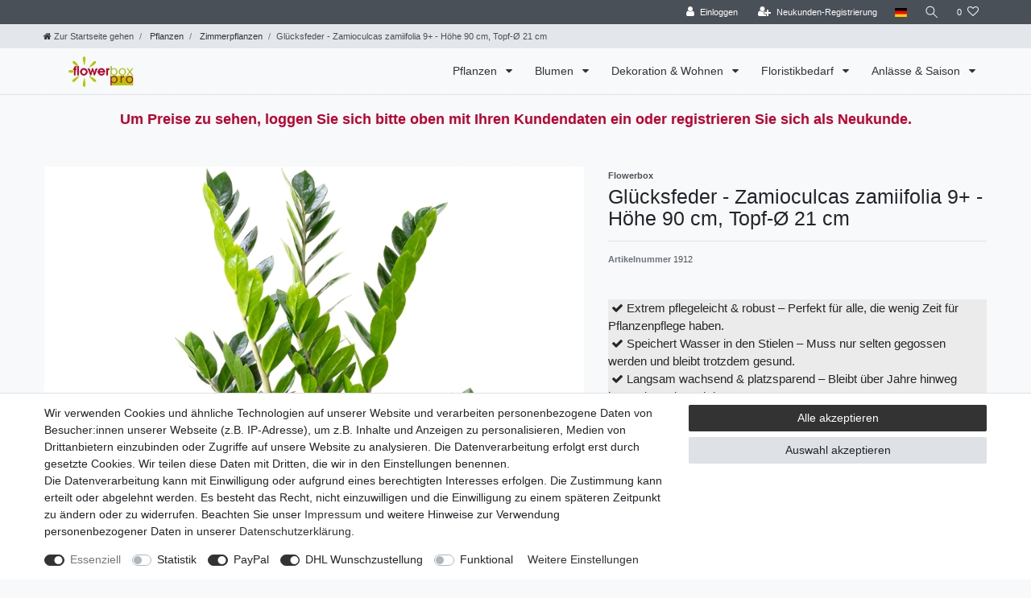

--- FILE ---
content_type: text/html; charset=UTF-8
request_url: https://pro.flowerbox.de/zimmerpflanzen/gluecksfeder-zamioculcas-zamiifolia-9-t21-h90_975_1912
body_size: 125381
content:






<!DOCTYPE html>

<html lang="de" data-framework="vue" prefix="og: http://ogp.me/ns#" class="icons-loading">

<head>
                        

    <script type="text/javascript">
    (function() {
        var _availableConsents = {"necessary.amazonPay":[true,["amazon-pay-abtesting-apa-migration","amazon-pay-abtesting-new-widgets","amazon-pay-connectedAuth","apay-session-set","language","amazon_Login_state_cache","amazon_Login_accessToken","apayLoginState","amzLoginType","amzDummy"],false],"necessary.consent":[true,[],null],"necessary.session":[true,[],null],"necessary.csrf":[true,["XSRF-TOKEN"],null],"necessary.shopbooster_cookie":[true,["plenty_cache"],null],"tracking.googleAnalytics":[false,["\/^_ga\/","_ga","_gid","_gat"],false],"paypal.paypal-cookies":[false,["X-PP-SILOVER","X-PP-L7","tsrc","paypalplus_session_v2"],true],"dhl_wunschpaket.google_cookies":[true,["google_map"],false],"convenience.languageDetection":[null,[],null]};
        var _allowedCookies = ["plenty_cache","amazon-pay-abtesting-apa-migration","amazon-pay-abtesting-new-widgets","amazon-pay-connectedAuth","apay-session-set","language","amazon_Login_state_cache","amazon_Login_accessToken","apayLoginState","amzLoginType","amzDummy","XSRF-TOKEN","google_map","plenty-shop-cookie","PluginSetPreview","SID_PLENTY_ADMIN_37926","PreviewCookie"] || [];

        window.ConsentManager = (function() {
            var _consents = (function() {
                var _rawCookie = document.cookie.split(";").filter(function (cookie) {
                    return cookie.trim().indexOf("plenty-shop-cookie=") === 0;
                })[0];

                if (!!_rawCookie) {
                    try {
                        _rawCookie = decodeURIComponent(_rawCookie);
                    } catch (e) {
                        document.cookie = "plenty-shop-cookie= ; expires = Thu, 01 Jan 1970 00:00:00 GMT"
                        return null;
                    }

                    try {
                        return JSON.parse(
                            _rawCookie.trim().substr("plenty-shop-cookie=".length)
                        );
                    } catch (e) {
                        return null;
                    }
                }
                return null;
            })();

            Object.keys(_consents || {}).forEach(function(group) {
                if(typeof _consents[group] === 'object' && _consents[group] !== null)
                {
                    Object.keys(_consents[group] || {}).forEach(function(key) {
                        var groupKey = group + "." + key;
                        if(_consents[group][key] && _availableConsents[groupKey] && _availableConsents[groupKey][1].length) {
                            Array.prototype.push.apply(_allowedCookies, _availableConsents[groupKey][1]);
                        }
                    });
                }
            });

            if(!_consents) {
                Object.keys(_availableConsents || {})
                    .forEach(function(groupKey) {
                        if(_availableConsents[groupKey] && ( _availableConsents[groupKey][0] || _availableConsents[groupKey][2] )) {
                            Array.prototype.push.apply(_allowedCookies, _availableConsents[groupKey][1]);
                        }
                    });
            }

            var _setResponse = function(key, response) {
                _consents = _consents || {};
                if(typeof key === "object" && typeof response === "undefined") {
                    _consents = key;
                    document.dispatchEvent(new CustomEvent("consent-change", {
                        detail: {key: null, value: null, data: key}
                    }));
                    _enableScriptsOnConsent();
                } else {
                    var groupKey = key.split(".")[0];
                    var consentKey = key.split(".")[1];
                    _consents[groupKey] = _consents[groupKey] || {};
                    if(consentKey === "*") {
                        Object.keys(_availableConsents).forEach(function(aKey) {
                            if(aKey.split(".")[0] === groupKey) {
                                _consents[groupKey][aKey.split(".")[1]] = response;
                            }
                        });
                    } else {
                        _consents[groupKey][consentKey] = response;
                    }
                    document.dispatchEvent(new CustomEvent("consent-change", {
                        detail: {key: key, value: response, data: _consents}
                    }));
                    _enableScriptsOnConsent();
                }
                if(!_consents.hasOwnProperty('_id')) {
                    _consents['_id'] = "7042e582e9ebd01caa306a3cf2e49c274af207d9";
                }

                Object.keys(_availableConsents).forEach(function(key) {
                    if((_availableConsents[key][1] || []).length > 0) {
                        if(_isConsented(key)) {
                            _availableConsents[key][1].forEach(function(cookie) {
                                if(_allowedCookies.indexOf(cookie) < 0) _allowedCookies.push(cookie);
                            });
                        } else {
                            _allowedCookies = _allowedCookies.filter(function(cookie) {
                                return _availableConsents[key][1].indexOf(cookie) < 0;
                            });
                        }
                    }
                });

                document.cookie = "plenty-shop-cookie=" + JSON.stringify(_consents) + "; path=/; expires=" + _expireDate() + "; secure";
            };
            var _hasResponse = function() {
                return _consents !== null;
            };

            var _expireDate = function() {
                var expireSeconds = 0;
                                    expireSeconds = 8640000;
                                const date = new Date();
                date.setSeconds(date.getSeconds() + expireSeconds);
                const offset = date.getTimezoneOffset() / 60;
                date.setHours(date.getHours() - offset)
                return date.toUTCString();
            }
            var _isConsented = function(key) {
                var groupKey = key.split(".")[0];
                var consentKey = key.split(".")[1];

                if (consentKey === "*") {
                    return Object.keys(_availableConsents).some(function (aKey) {
                        var aGroupKey = aKey.split(".")[0];
                        return aGroupKey === groupKey && _isConsented(aKey);
                    });
                } else {
                    if(!_hasResponse()) {
                        return _availableConsents[key][0] || _availableConsents[key][2];
                    }

                    if(_consents.hasOwnProperty(groupKey) && _consents[groupKey].hasOwnProperty(consentKey))
                    {
                        return !!_consents[groupKey][consentKey];
                    }
                    else {
                        if(!!_availableConsents[key])
                        {
                            return _availableConsents[key][0];
                        }

                        console.warn("Cookie has been blocked due to not being registered: " + key);
                        return false;
                    }
                }
            };
            var _getConsents = function() {
                var _result = {};
                Object.keys(_availableConsents).forEach(function(key) {
                    var groupKey = key.split(".")[0];
                    var consentKey = key.split(".")[1];
                    _result[groupKey] = _result[groupKey] || {};
                    if(consentKey !== "*") {
                        _result[groupKey][consentKey] = _isConsented(key);
                    }
                });
                return _result;
            };
            var _isNecessary = function(key) {
                return _availableConsents.hasOwnProperty(key) && _availableConsents[key][0];
            };
            var _enableScriptsOnConsent = function() {
                var elementsToEnable = document.querySelectorAll("script[data-cookie-consent]");
                Array.prototype.slice.call(elementsToEnable).forEach(function(el) {
                    if(el.dataset && el.dataset.cookieConsent && _isConsented(el.dataset.cookieConsent) && el.type !== "application/javascript") {
                        var newScript = document.createElement("script");
                        if(el.src) {
                            newScript.src = el.src;
                        } else {
                            newScript.textContent = el.textContent;
                        }
                        el.parentNode.replaceChild(newScript, el);
                    }
                });
            };
            window.addEventListener("load", _enableScriptsOnConsent);
                        // Cookie proxy
            (function() {
                var _data = {};
                var _splitCookieString = function(cookiesString) {

                    var _allCookies = cookiesString.split(";");
                    var regex = /[^=]+=[^;]*;?((?:expires|path|domain)=[^;]*;)*/gm;
                    var cookies = [];

                    _allCookies.forEach(function(cookie){
                        if(cookie.trim().indexOf("plenty-shop-cookie=") === 0) {
                            var cookieString = decodeURIComponent(cookiesString);
                            var match;
                            while((match = regex.exec(cookieString)) !== null) {
                                if(match.index === match.lastIndex) {
                                    regex.lastIndex++;
                                }
                                cookies.push(match[0]);
                            }
                        } else if(cookie.length) {
                            cookies.push(cookie);
                        }
                    });

                    return cookies;

                };
                var _parseCookies = function (cookiesString) {
                    return _splitCookieString(cookiesString).map(function(cookieString) {
                        return _parseCookie(cookieString);
                    });
                };
                var _parseCookie = function(cookieString) {
                    var cookie = {
                        name: null,
                        value: null,
                        params: {}
                    };
                    var match = /^([^=]+)=([^;]*);*((?:[^;]*;?)*)$/.exec(cookieString.trim());
                    if(match && match[1]) {
                        cookie.name = match[1];
                        cookie.value = match[2];

                        (match[3] || "").split(";").map(function(param) {
                            return /^([^=]+)=([^;]*);?$/.exec(param.trim());
                        }).filter(function(param) {
                            return !!param;
                        }).forEach(function(param) {
                            cookie.params[param[1]] = param[2];
                        });

                        if(cookie.params && !cookie.params.path) {
                            cookie.params.path = "/";
                        }
                    }

                    return cookie;
                };
                var _isAllowed = function(cookieName) {
                    return _allowedCookies.some(function(allowedCookie) {
                        var match = /^\/(.*)\/([gmiy]*)$/.exec(allowedCookie);
                        return (match && match[1] && (new RegExp(match[1], match[2])).test(cookieName))
                            || allowedCookie === cookieName;
                    });
                };
                var _set = function(cookieString) {
                    var cookie = _parseCookie(cookieString);
                                                                    var domainParts = (window.location.host || window.location.hostname).split(".");
                        if(domainParts[0] === "www") {
                            domainParts.shift();
                            cookie.domain = "." + domainParts.join(".");
                        } else {
                            cookie.domain = (window.location.host || window.location.hostname);
                        }
                                        if(cookie && cookie.name) {
                        if(_isAllowed(cookie.name)) {
                            var cookieValue = cookie.value || "";
                            _data[cookie.name] = cookieValue + Object.keys(cookie.params || {}).map(function(paramKey) {
                                                            var date = new Date(_expireDate());
                                if(paramKey === "expires" && (new Date(cookie.params[paramKey]).getTime()) > date.getTime()) {
                                    return "; expires=" + _expireDate();
                                }
                                                            return "; " + paramKey.trim() + "=" + cookie.params[paramKey].trim();
                            }).join("");
                        } else {
                            _data[cookie.name] = null;
                            console.warn("Cookie has been blocked due to privacy settings: " + cookie.name);
                        }
                        _update();
                    }
                };
                var _get = function() {
                    return Object.keys(_data).filter(function (key) {
                        return !!_data[key];
                    }).map(function (key) {
                        return key + "=" + (_data[key].split(";")[0]);
                    }).join("; ");
                };
                var _update = function() {
                    delete document.cookie;
                    var cookies = _parseCookies(document.cookie);
                    Object.keys(_data).forEach(function(key) {
                        if(!_data[key]) {
                            // unset cookie
                            var domains = (window.location.host || window.location.hostname).split(".");
                            while(domains.length > 1) {
                                document.cookie = key + "=; path=/; expires=Thu, 01 Jan 1970 00:00:01 GMT; domain="+domains.join(".");
                                document.cookie = key + "=; path=/; expires=Thu, 01 Jan 1970 00:00:01 GMT; domain=."+domains.join(".");
                                domains.shift();
                            }
                            document.cookie = key + "=; path=/; expires=Thu, 01 Jan 1970 00:00:01 GMT;";
                            delete _data[key];
                        } else {
                            var existingCookie = cookies.find(function(cookie) { return cookie.name === key; });
                            var parsedData = _parseCookie(key + "=" + _data[key]);
                            if(!existingCookie || existingCookie.value !== parsedData.value) {
                                document.cookie = key + "=" + _data[key];
                            } else {
                                // console.log('No changes to cookie: ' + key);
                            }
                        }
                    });

                    if(!document.__defineGetter__) {
                        Object.defineProperty(document, 'cookie', {
                            get: _get,
                            set: _set
                        });
                    } else {
                        document.__defineGetter__('cookie', _get);
                        document.__defineSetter__('cookie', _set);
                    }
                };

                _splitCookieString(document.cookie).forEach(function(cookie)
                {
                    _set(cookie);
                });

                _update();
            })();
            
            return {
                setResponse: _setResponse,
                hasResponse: _hasResponse,
                isConsented: _isConsented,
                getConsents: _getConsents,
                isNecessary: _isNecessary
            };
        })();
    })();
</script>


    
<meta charset="utf-8">
<meta http-equiv="X-UA-Compatible" content="IE=edge">
<meta name="viewport" content="width=device-width, initial-scale=1">
<meta name="generator" content="plentymarkets" />
<meta name="format-detection" content="telephone=no"> 
<link rel="icon" type="image/x-icon" href="https://cdn02.plentymarkets.com/eb95fq0bnp5y/frontend/favicon-96x96.png">



            <link rel="canonical" href="https://pro.flowerbox.de/zimmerpflanzen/gluecksfeder-zamioculcas-zamiifolia-9-t21-h90_975_1912">
    
                        <link rel="alternate" hreflang="x-default" href="https://pro.flowerbox.de/zimmerpflanzen/gluecksfeder-zamioculcas-zamiifolia-9-t21-h90_975_1912"/>
                    <link rel="alternate" hreflang="de" href="https://pro.flowerbox.de/zimmerpflanzen/gluecksfeder-zamioculcas-zamiifolia-9-t21-h90_975_1912"/>
                    <link rel="alternate" hreflang="en" href="https://pro.flowerbox.de/en/gluecksfeder-zamioculcas-zamiifolia-9-t21-h90_975_1912"/>
                    <link rel="alternate" hreflang="es" href="https://pro.flowerbox.de/es/pluma-de-la-suerte-zamioculcas-zamiifolia-9-altura-90-cm-de-maceta-21-cm_975_1912"/>
            
<style data-font="Custom-Font">
    
                
        .icons-loading .fa { visibility: hidden !important; }
</style>

<link rel="preload" href="https://cdn02.plentymarkets.com/eb95fq0bnp5y/plugin/7/ceres/css/ceres-icons.css" as="style" onload="this.onload=null;this.rel='stylesheet';">
<noscript><link rel="stylesheet" href="https://cdn02.plentymarkets.com/eb95fq0bnp5y/plugin/7/ceres/css/ceres-icons.css"></noscript>


<link rel="preload" as="style" href="https://cdn02.plentymarkets.com/eb95fq0bnp5y/plugin/7/ceres/css/ceres-base.css?v=edd9d05c7e8796357390d60167c9ae44ba149a9e">
    <link rel="stylesheet" href="https://cdn02.plentymarkets.com/eb95fq0bnp5y/plugin/7/ceres/css/ceres-base.css?v=edd9d05c7e8796357390d60167c9ae44ba149a9e">


<script type="application/javascript">
    /*! loadCSS. [c]2017 Filament Group, Inc. MIT License */
    /* This file is meant as a standalone workflow for
    - testing support for link[rel=preload]
    - enabling async CSS loading in browsers that do not support rel=preload
    - applying rel preload css once loaded, whether supported or not.
    */
    (function( w ){
        "use strict";
        // rel=preload support test
        if( !w.loadCSS ){
            w.loadCSS = function(){};
        }
        // define on the loadCSS obj
        var rp = loadCSS.relpreload = {};
        // rel=preload feature support test
        // runs once and returns a function for compat purposes
        rp.support = (function(){
            var ret;
            try {
                ret = w.document.createElement( "link" ).relList.supports( "preload" );
            } catch (e) {
                ret = false;
            }
            return function(){
                return ret;
            };
        })();

        // if preload isn't supported, get an asynchronous load by using a non-matching media attribute
        // then change that media back to its intended value on load
        rp.bindMediaToggle = function( link ){
            // remember existing media attr for ultimate state, or default to 'all'
            var finalMedia = link.media || "all";

            function enableStylesheet(){
                // unbind listeners
                if( link.addEventListener ){
                    link.removeEventListener( "load", enableStylesheet );
                } else if( link.attachEvent ){
                    link.detachEvent( "onload", enableStylesheet );
                }
                link.setAttribute( "onload", null );
                link.media = finalMedia;
            }

            // bind load handlers to enable media
            if( link.addEventListener ){
                link.addEventListener( "load", enableStylesheet );
            } else if( link.attachEvent ){
                link.attachEvent( "onload", enableStylesheet );
            }

            // Set rel and non-applicable media type to start an async request
            // note: timeout allows this to happen async to let rendering continue in IE
            setTimeout(function(){
                link.rel = "stylesheet";
                link.media = "only x";
            });
            // also enable media after 3 seconds,
            // which will catch very old browsers (android 2.x, old firefox) that don't support onload on link
            setTimeout( enableStylesheet, 3000 );
        };

        // loop through link elements in DOM
        rp.poly = function(){
            // double check this to prevent external calls from running
            if( rp.support() ){
                return;
            }
            var links = w.document.getElementsByTagName( "link" );
            for( var i = 0; i < links.length; i++ ){
                var link = links[ i ];
                // qualify links to those with rel=preload and as=style attrs
                if( link.rel === "preload" && link.getAttribute( "as" ) === "style" && !link.getAttribute( "data-loadcss" ) ){
                    // prevent rerunning on link
                    link.setAttribute( "data-loadcss", true );
                    // bind listeners to toggle media back
                    rp.bindMediaToggle( link );
                }
            }
        };

        // if unsupported, run the polyfill
        if( !rp.support() ){
            // run once at least
            rp.poly();

            // rerun poly on an interval until onload
            var run = w.setInterval( rp.poly, 500 );
            if( w.addEventListener ){
                w.addEventListener( "load", function(){
                    rp.poly();
                    w.clearInterval( run );
                } );
            } else if( w.attachEvent ){
                w.attachEvent( "onload", function(){
                    rp.poly();
                    w.clearInterval( run );
                } );
            }
        }


        // commonjs
        if( typeof exports !== "undefined" ){
            exports.loadCSS = loadCSS;
        }
        else {
            w.loadCSS = loadCSS;
        }
    }( typeof global !== "undefined" ? global : this ) );

    (function() {
        var checkIconFont = function() {
            if(!document.fonts || document.fonts.check("1em FontAwesome")) {
                document.documentElement.classList.remove('icons-loading');
            }
        };

        if(document.fonts) {
            document.fonts.addEventListener("loadingdone", checkIconFont);
            window.addEventListener("load", checkIconFont);
        }
        checkIconFont();
    })();
</script>

                    

<!-- Extend the existing style with a template -->
                            <script type="text/plain" data-cookie-consent="tracking.googleAnalytics" async src="https://www.googletagmanager.com/gtag/js?id=UA-78569414-3"></script>
<script type="text/plain" data-cookie-consent="tracking.googleAnalytics">
    window.dataLayer = window.dataLayer || [];
    function gtag(){dataLayer.push(arguments);}

    gtag('consent', 'default', {
      'ad_storage': 'granted',
      'ad_user_data': 'granted',
      'ad_personalization': 'granted',
      'analytics_storage': 'granted'
    });

    gtag('js', new Date());

    gtag('config', 'UA-78569414-3');

        </script>

            



    
    
                
    
    

    
    
    
    
    

                    


<meta name="robots" content="all">
    <meta name="description" content="Die Zamioculcas Zmaiifolia eignet sich ideal als Blattschmuck für den Innenraum. Sie besitzt einen mittleren Wasserbedarf und benötigt einen halbschattigen Standort.">
    <meta name="keywords" content="Zimmerpflanze,Zimmerpflanzen,Echte Pflanze,Echte Pflanzen,Grünpflanze,Grünpflanzen,indoor plant,indoor plants,house plants,Raumklimapflanze,Blattschmuck,Innenraumbegrünung">
<meta property="og:title" content="Glücksfeder - Zamioculcas zamiifolia 9+ - Höhe 90 cm, Topf-Ø 21 cm
         | Flowerbox Pro Floristikbedarf Onlineshop (vormals Blumenzentrale)"/>
<meta property="og:type" content="article"/>
<meta property="og:url" content="https://pro.flowerbox.de/zimmerpflanzen/gluecksfeder-zamioculcas-zamiifolia-9-t21-h90_975_1912"/>
<meta property="og:image" content="https://cdn02.plentymarkets.com/eb95fq0bnp5y/item/images/975/full/1912-4260566290376-01_1.jpg"/>
<meta property="thumbnail" content="https://cdn02.plentymarkets.com/eb95fq0bnp5y/item/images/975/full/1912-4260566290376-01_1.jpg"/>

<script type="application/ld+json">
            {
                "@context"      : "https://schema.org/",
                "@type"         : "Product",
                "@id"           : "1912",
                "name"          : "Glücksfeder - Zamioculcas zamiifolia 9+ - Höhe 90 cm, Topf-Ø 21 cm",
                "category"      : "Zimmerpflanzen",
                "releaseDate"   : "",
                "image"         : "https://cdn02.plentymarkets.com/eb95fq0bnp5y/item/images/975/full/1912-4260566290376-01_1.jpg",
                "identifier"    : "1912",
                "description"   : "Minimaler Aufwand, maximale Wirkung! Die Glücksfeder (Zamioculcas zamiifolia) ist eine der robustesten und stilvollsten Zimmerpflanzen überhaupt. Ihre dunkelgrünen, glänzenden Blätter wachsen an kräftigen Stielen, die Wasser speichern und sie extrem widerstandsfähig machen. Egal, ob du einen grünen Daumen hast oder nicht – diese Pflanze bleibt dir treu! Unkompliziert &amp; anspruchslos Die Glücksfeder braucht nur selten Wasser, da sie Feuchtigkeit in ihren Stielen speichert. Sie liebt helle bis halbschattige Plätze, kommt aber auch mit weniger Licht zurecht. Einfach ab und zu gießen und ansonsten genießen! Wächst langsam &amp; bleibt formschön Dank ihres kompakten, aufrechten Wuchses ist sie eine platzsparende, aber dennoch auffällige Pflanze. Sie wächst langsam und braucht nur alle paar Jahre ein neues Zuhause im größeren Topf. Luftreiniger mit elegantem Look Zamioculcas ist nicht nur schön, sondern verbessert auch die Luftqualität, indem sie Schadstoffe filtert. Ihr glänzendes Blattwerk reflektiert das Licht und verleiht Wohnräumen oder Büros eine moderne, luxuriöse Atmosphäre. Eine Pflanze, die sich an dich anpasst – pflegeleicht, stilvoll und immer ein Hingucker!",
                "disambiguatingDescription" : "-",
                "manufacturer"  : {
                    "@type"         : "Organization",
                    "name"          : "Flowerbox"
                },
                "brand"         : {
                    "@type"         : "Brand",
                    "name"          : "Flowerbox"
                },
                "sku"           : "1912",
                "gtin"          : "4260566290376",
                "gtin13"        : "4260566290376",
                "offers": {
                    "@type"         : "Offer",
                    "priceCurrency" : "EUR",
                    "price"         : "60.29",
                    "url"           : "https://pro.flowerbox.de/zimmerpflanzen/gluecksfeder-zamioculcas-zamiifolia-9-t21-h90_975_1912",
                    "priceSpecification":[
                                                    {
                                "@type": "UnitPriceSpecification",
                                "price": "60.99",
                                "priceCurrency": "EUR",
                                "priceType": "ListPrice",
                                "referenceQuantity": {
                                    "@type": "QuantitativeValue",
                                    "value": "1",
                                    "unitCode": "C62"
                                }
                            },
                                                {
                            "@type": "UnitPriceSpecification",
                            "price": "60.29",
                            "priceCurrency": "EUR",
                            "priceType": "SalePrice",
                            "referenceQuantity": {
                                "@type": "QuantitativeValue",
                                "value": "1",
                                "unitCode": "C62"
                            }
                        }

                    ],
                    "availability"  : "http://schema.org/InStock",
                    "itemCondition" : "https://schema.org/NewCondition"
                },
                "depth": {
                    "@type"         : "QuantitativeValue",
                    "value"         : "210"
                },
                "width": {
                    "@type"         : "QuantitativeValue",
                    "value"         : "210"
                },
                "height": {
                    "@type"         : "QuantitativeValue",
                    "value"         : "900"
                },
                "weight": {
                    "@type"         : "QuantitativeValue",
                    "value"         : "5600"
                }
            }
        </script>

<title>Glücksfeder - Zamioculcas zamiifolia 9+ - Höhe 90 cm, Topf-Ø 21 cm
         | Flowerbox Pro Floristikbedarf Onlineshop (vormals Blumenzentrale)</title>

            <link rel="stylesheet" href="https://cdn02.plentymarkets.com/eb95fq0bnp5y/plugin/7/bulletpointwidget/css/bulletpoint.css?v=edd9d05c7e8796357390d60167c9ae44ba149a9e">            <link rel="stylesheet" href="https://cdn02.plentymarkets.com/eb95fq0bnp5y/plugin/7/d2gpmpluginshippingicons/css/plugin.css">
            
<link rel="stylesheet" href="https://cdn02.plentymarkets.com/eb95fq0bnp5y/plugin/7/infinityscroller/css/infinity-scroller.css?v=edd9d05c7e8796357390d60167c9ae44ba149a9e">            <style>
    #paypal_loading_screen {
        display: none;
        position: fixed;
        z-index: 2147483640;
        top: 0;
        left: 0;
        width: 100%;
        height: 100%;
        overflow: hidden;

        transform: translate3d(0, 0, 0);

        background-color: black;
        background-color: rgba(0, 0, 0, 0.8);
        background: radial-gradient(ellipse closest-corner, rgba(0,0,0,0.6) 1%, rgba(0,0,0,0.8) 100%);

        color: #fff;
    }

    #paypal_loading_screen .paypal-checkout-modal {
        font-family: "HelveticaNeue", "HelveticaNeue-Light", "Helvetica Neue Light", helvetica, arial, sans-serif;
        font-size: 14px;
        text-align: center;

        box-sizing: border-box;
        max-width: 350px;
        top: 50%;
        left: 50%;
        position: absolute;
        transform: translateX(-50%) translateY(-50%);
        cursor: pointer;
        text-align: center;
    }

    #paypal_loading_screen.paypal-overlay-loading .paypal-checkout-message, #paypal_loading_screen.paypal-overlay-loading .paypal-checkout-continue {
        display: none;
    }

    .paypal-checkout-loader {
        display: none;
    }

    #paypal_loading_screen.paypal-overlay-loading .paypal-checkout-loader {
        display: block;
    }

    #paypal_loading_screen .paypal-checkout-modal .paypal-checkout-logo {
        cursor: pointer;
        margin-bottom: 30px;
        display: inline-block;
    }

    #paypal_loading_screen .paypal-checkout-modal .paypal-checkout-logo img {
        height: 36px;
    }

    #paypal_loading_screen .paypal-checkout-modal .paypal-checkout-logo img.paypal-checkout-logo-pp {
        margin-right: 10px;
    }

    #paypal_loading_screen .paypal-checkout-modal .paypal-checkout-message {
        font-size: 15px;
        line-height: 1.5;
        padding: 10px 0;
    }

    #paypal_loading_screen.paypal-overlay-context-iframe .paypal-checkout-message, #paypal_loading_screen.paypal-overlay-context-iframe .paypal-checkout-continue {
        display: none;
    }

    .paypal-spinner {
        height: 30px;
        width: 30px;
        display: inline-block;
        box-sizing: content-box;
        opacity: 1;
        filter: alpha(opacity=100);
        animation: rotation .7s infinite linear;
        border-left: 8px solid rgba(0, 0, 0, .2);
        border-right: 8px solid rgba(0, 0, 0, .2);
        border-bottom: 8px solid rgba(0, 0, 0, .2);
        border-top: 8px solid #fff;
        border-radius: 100%
    }

    .paypalSmartButtons div {
        margin-left: 10px;
        margin-right: 10px;
    }
</style>                          <style>
.top-bar .controls-list .control-basket{display: none !important;}
</style>
<!-- B2BShop ContactClassId: 2. -->

<link rel="stylesheet" href="https://cdn02.plentymarkets.com/eb95fq0bnp5y/plugin/7/b2bshop/css/b2b.css?v=edd9d05c7e8796357390d60167c9ae44ba149a9e">


<script type="application/json" data-translation="B2BShop::Template">
    {"addressAddAddress":"Neue Adresse","addressAddAddressTooltip":"Klicken, um eine neue Adresse anzulegen.","addressAdditionalAddress1":"Adresszusatz 1","addressAdditionalAddress2":"Adresszusatz 2","addressAdditionalName":"Namenszusatz","addressBirthdate":"Geburtsdatum","addressBirthdatePlaceholder":"tt.mm.jjjj","addressCancel":"Abbrechen","addressChange":"Adresse \u00e4ndern","addressChangeTooltip":"Klicken, um eine andere Adresse zu w\u00e4hlen.","addressChangedWarning":"Ihre Adresse wurde gewechselt, da das ausgew\u00e4hlte Versandprofil diese Art von Lieferziel nicht unterst\u00fctzt.","addressCompany":"Firma","addressContactPerson":"Ansprechpartner","addressDelete":"L\u00f6schen","addressEdit":"Bearbeiten","addressEditTooltip":"Klicken, um diese Adresse zu bearbeiten.","addressENAddressLine1":"Adresszeile 1","addressENAddressLine2":"Adresszeile 2","addressENAddressLine3":"Adresszeile 3","addressENAddressLine4":"Adresszeile 4","addressFirstName":"Vorname","addressGBNameAffix":"Namenszusatz","addressInvoiceAddressCreate":"Rechnungsadresse anlegen","addressInvoiceAddressDelete":"Rechnungsadresse l\u00f6schen","addressInvoiceAddressEdit":"Rechnungsadresse bearbeiten","addressInvoiceAddressInitial":"Bitte geben Sie Ihre Adresse ein","addressLastName":"Nachname","addressNoAddress":"Noch keine Adresse vorhanden","addressNumber":"Nr.","addressMail":"Kontakt-E-Mail","addressPackingStation":"Packstation","addressPackingStationNumber":"Packstationsnummer","addressPickupLocation":"Abholort","addressPlace":"Ort","addressPleaseSelect":"Bitte w\u00e4hlen","addressPostNummer":"Postnummer","addressPostOffice":"Postfiliale","addressPostOfficeNumber":"Filialnummer","addressSalutation":"Anrede","addressSalutationPleaseSelect":"Bitte ausw\u00e4hlen","addressSalutationMale":"Herr","addressSalutationFemale":"Frau","addressSalutationDiverse":"Person","addressSalutationCompany":"Firma","addressSameAsInvoice":"Lieferadresse gleich Rechnungsadresse","addressSave":"Speichern","addressSelectedNotAllowed":"F\u00fcr die ausgew\u00e4hlte Adresse existiert kein passendes Versandprofil.","addressShippingAddressCreate":"Lieferadresse anlegen","addressShippingAddressDelete":"Lieferadresse l\u00f6schen","addressShippingAddressEdit":"Lieferadresse bearbeiten","addressShippingChangedWarning":"Ihr Versandprofil wurde gewechselt, da die ausgew\u00e4hlte Adresse diese Art von Versandprofil nicht unterst\u00fctzt.","addressStreet":"Stra\u00dfe","addressTelephone":"Telefon","addressTitle":"Titel","addressToPickupStation":"An Packstation\/Postfiliale senden","addressVatNumber":"USt.-Nr.","addressZip":"PLZ","headerState":"Bundesland","headerCountry":"Country","b2bRegisterButton":"Neukunden-Registrierung","b2bFormTitle":"Neukunden-Registrierungsformular","b2bFormText":"Bist Du ein Fachh\u00e4ndler und hast noch keinen B2B-Zugang? Gerne erhalten wir deine H\u00e4ndlerregistrierung \u00fcber das folgende Formular","b2bFormUploadDocument":"Gewerbeschein hochladen (nicht notwendig f\u00fcr Mitarbeiter & Mitglieder)","b2bFormAllowedExtensions":"Erlaubte Datei-Formate: :ext","errorUnsupportedFileExtension":"Nicht unterst\u00fctztes Datei-Format.","b2bFormFileRequired":"Datei ist erforderlich.","regContactInformations":"Hinweise zur Registrierung","regContactInfoText1":"Wir bieten Ihnen die Speicherung Ihrer pers\u00f6nlichen Daten in einem passwortgesch\u00fctzten Kundenkonto an, sodass Sie bei Ihrem n\u00e4chsten Einkauf nicht erneut Ihren Namen und Ihre Anschrift eingeben m\u00fcssen.","regContactInfoText2":"Durch die Registrierung werden Ihre Adressdaten gespeichert.","regContactInfoText3":"Sie k\u00f6nnen Ihr Kundenkonto jederzeit l\u00f6schen, melden Sie sich daf\u00fcr bei dem Betreiber dieser Seite.","regContactInfoText4":"Beim n\u00e4chsten Besuch ben\u00f6tigen Sie zum Aufrufen Ihrer pers\u00f6nlichen Daten lediglich Ihre E-Mail und Ihr Passwort.","contactPrivacyPolicy":"Daten:hyphenschutz:hyphenerkl\u00e4rung","contactAcceptPrivacyPolicy":"Hiermit best\u00e4tige ich, dass ich die :policy gelesen habe.","login":"Anmelden","priceFilterDisabled":"Nur f\u00fcr registrierte Kunden sichtbar"}
</script>




    




    
                                    
    </head>

<body class="page-singleitem item-975 variation-1912 ">

            <script>
  var bodyClassNames = [ 'customer-class-2' ];
  bodyClassNames.push('non-b2b-customer');
  document.body.className += ' ' + bodyClassNames.join(' ');
</script>
                            















            

<script>
    if('ontouchstart' in document.documentElement)
    {
        document.body.classList.add("touch");
    }
    else
    {
        document.body.classList.add("no-touch");
    }
</script>

<div id="vue-app" data-server-rendered="true" class="app"><div template="#vue-notifications" class="notification-wrapper"></div> <header id="page-header" class="sticky-top"><div class="container-max"><div class="row flex-row-reverse position-relative"><div id="page-header-parent" data-header-offset class="col-12 header-container"><div class="top-bar header-fw"><div class="container-max px-0 pr-lg-3"><div class="row mx-0 flex-row-reverse position-relative"><div class="top-bar-items "><div class="controls"><ul id="controlsList" class="controls-list mb-0 d-flex list-inline pl-2 pl-sm-1 pl-md-0"><li class="list-inline-item control-user"><!----></li> <li class="list-inline-item dropdown control-languages"><a data-toggle="collapse" data-testing="language-select" href="#countrySettings" aria-expanded="false" aria-controls="countrySettings" data-parent="#controlsList" aria-label="Land" class="nav-link"><i aria-hidden="true" class="flag-icon flag-icon-de"></i></a></li> <li class="list-inline-item control-search"><a data-toggle="collapse" href="#searchBox" aria-expanded="false" aria-controls="searchBox" data-testing="searchbox-select" data-parent="#controlsList" aria-label="Suche" class="anicon anicon-search-xcross nav-link"><span aria-hidden="true" class="anicon-search-item"></span></a></li> <li class="list-inline-item control-wish-list"><a href="/wish-list" rel="nofollow" aria-label="Wunschliste" class="nav-link"><span class="badge-right mr-1 d-none d-sm-inline">0</span> <i aria-hidden="true" class="fa fa-heart-o"></i></a></li> <li class="list-inline-item control-basket position-relative"><a href="#" class="toggle-basket-preview nav-link"><span class="mr-2">0</span> <i aria-hidden="true" class="fa fa-shopping-cart"></i> <span class="badge p-0 ml-2">0,00 EUR</span></a> <!----></li></ul></div></div></div></div> <div class="container-max px-0 px-lg-3"><div class="row mx-0 flex-row-reverse"><div id="searchBox" class="cmp cmp-search-box collapse"><!----></div> <div id="countrySettings" class="cmp cmp-country-settings collapse"><div class="container-max"><div class="row py-3"><div class="col-12 col-lg-12"><div class="language-settings"><div class="list-title"><strong>Sprache</strong> <hr></div> <ul class="row"><li class="col-6 col-sm-4 px-0 active"><a href="https://pro.flowerbox.de/zimmerpflanzen/gluecksfeder-zamioculcas-zamiifolia-9-t21-h90_975_1912" data-testing="lang-select-de" data-update-url class="nav-link"><i aria-hidden="true" class="flag-icon flag-icon-de"></i>
                                                        Deutsch
                                                    </a></li> <li class="col-6 col-sm-4 px-0"><a href="https://pro.flowerbox.de/en/gluecksfeder-zamioculcas-zamiifolia-9-t21-h90_975_1912" data-testing="lang-select-en" data-update-url class="nav-link"><i aria-hidden="true" class="flag-icon flag-icon-en"></i>
                                                        Englisch
                                                    </a></li> <li class="col-6 col-sm-4 px-0"><a href="/fr" data-testing="lang-select-fr" data-update-url class="nav-link"><i aria-hidden="true" class="flag-icon flag-icon-fr"></i>
                                                        Französisch
                                                    </a></li> <li class="col-6 col-sm-4 px-0"><a href="/it" data-testing="lang-select-it" data-update-url class="nav-link"><i aria-hidden="true" class="flag-icon flag-icon-it"></i>
                                                        Italienisch
                                                    </a></li> <li class="col-6 col-sm-4 px-0"><a href="https://pro.flowerbox.de/es/pluma-de-la-suerte-zamioculcas-zamiifolia-9-altura-90-cm-de-maceta-21-cm_975_1912" data-testing="lang-select-es" data-update-url class="nav-link"><i aria-hidden="true" class="flag-icon flag-icon-es"></i>
                                                        Spanisch
                                                    </a></li> <li class="col-6 col-sm-4 px-0"><a href="/tr" data-testing="lang-select-tr" data-update-url class="nav-link"><i aria-hidden="true" class="flag-icon flag-icon-tr"></i>
                                                        Türkisch
                                                    </a></li></ul></div></div></div></div></div></div></div></div> <div class="breadcrumbs header-fw Homebutton"><nav data-component="breadcrumbs" data-renderer="twig" class="small d-none d-md-block px-0"><ul class="breadcrumb container-max px-3 py-2 my-0 mx-auto"><li class="breadcrumb-item"><a href="/" aria-label="Zur Startseite gehen"><i aria-hidden="true" class="fa fa-home"></i> <span class="breadcrumb-home">Zur Startseite gehen</span></a></li> <li class="breadcrumb-item"><a href="/pflanzen">
                                Pflanzen
                            </a></li> <li class="breadcrumb-item"><a href="/pflanzen/zimmerpflanzen">
                                Zimmerpflanzen
                            </a></li> <li class="breadcrumb-item active"><span>Glücksfeder - Zamioculcas zamiifolia 9+ - Höhe 90 cm, Topf-Ø 21 cm</span></li></ul> <div style="display:none;">
        {
            &quot;@context&quot;:&quot;http://schema.org/&quot;,
            &quot;@type&quot;:&quot;BreadcrumbList&quot;,
            &quot;itemListElement&quot;: [{&quot;@type&quot;:&quot;ListItem&quot;,&quot;position&quot;:1,&quot;item&quot;:{&quot;@id&quot;:&quot;\/&quot;,&quot;name&quot;:&quot;Home&quot;}},{&quot;@type&quot;:&quot;ListItem&quot;,&quot;position&quot;:2,&quot;item&quot;:{&quot;@id&quot;:&quot;\/pflanzen&quot;,&quot;name&quot;:&quot;Pflanzen&quot;}},{&quot;@type&quot;:&quot;ListItem&quot;,&quot;position&quot;:3,&quot;item&quot;:{&quot;@id&quot;:&quot;\/pflanzen\/zimmerpflanzen&quot;,&quot;name&quot;:&quot;Zimmerpflanzen&quot;}},{&quot;@type&quot;:&quot;ListItem&quot;,&quot;position&quot;:4,&quot;item&quot;:{&quot;@id&quot;:&quot;https:\/\/pro.flowerbox.de\/zimmerpflanzen\/gluecksfeder-zamioculcas-zamiifolia-9-t21-h90_975_1912&quot;,&quot;name&quot;:&quot;Gl\u00fccksfeder - Zamioculcas zamiifolia 9+ - H\u00f6he 90 cm, Topf-\u00d8 21 cm&quot;}}]
        }
        </div></nav></div> <nav class="navbar header-fw p-0 border-bottom normalmenu"><div class="container-max d-block"><div class="row mx-0 position-relative d-flex"><div class="brand-wrapper px-lg-3 d-flex flex-fill"><a href="/" class="navbar-brand py-2"><picture data-alt="Flowerbox Pro Floristikbedarf Onlineshop (vormals Blumenzentrale)"><source srcset="https://cdn02.plentymarkets.com/eb95fq0bnp5y/frontend/Logo-Flowerbox-pro_276x134.png"> <img src="https://cdn02.plentymarkets.com/eb95fq0bnp5y/frontend/Logo-Flowerbox-pro_276x134.png" alt="Flowerbox Pro Floristikbedarf Onlineshop (vormals Blumenzentrale)" class="img-fluid"></picture></a> <button id="mobile-navigation-toggler" type="button" class="navbar-toggler d-lg-none p-3">
                    ☰
                </button></div> <div class="main-navbar-collapsable d-none d-lg-block"><ul class="mainmenu p-0 m-0 d-flex"><li class="ddown"><a href="/pflanzen" itemprop="name">
                        Pflanzen
                    </a> <ul data-level="1" class="collapse nav-dropdown-0"><li><ul class="collapse-inner"><li class="level1"><a href="/pflanzen/pflanzen-an-der-wand" itemprop="name">Pflanzen an der Wand</a></li></ul></li> <li><ul class="collapse-inner"><li class="level1"><a href="/pflanzen/zimmerpflanzen" itemprop="name">Zimmerpflanzen</a></li></ul></li> <li><ul class="collapse-inner"><li class="level1"><a href="/pflanzen/gartenpflanzen" itemprop="name">Gartenpflanzen</a></li></ul></li> <li><ul class="collapse-inner"><li class="level1"><a href="/pflanzen/erde-duenger-pflanzenschutz" itemprop="name">Erde, Dünger &amp; Pflanzenschutz</a></li></ul></li> <li><ul class="collapse-inner"><li class="level1"><a href="/pflanzen/pflanzgefaesse-uebertoepfe" itemprop="name">Pflanzgefäße &amp; Übertöpfe</a></li></ul></li></ul></li> <li class="ddown"><a href="/blumen" itemprop="name">
                        Blumen
                    </a> <ul data-level="1" class="collapse nav-dropdown-1"><li><ul class="collapse-inner"><li class="level1"><a href="/blumen/blumenstraeusse" itemprop="name">Blumensträuße</a></li></ul></li> <li><ul class="collapse-inner"><li class="level1"><a href="/blumen/schnittblumen-bundweise" itemprop="name">Schnittblumen bundweise</a></li></ul></li> <li><ul class="collapse-inner"><li class="level1"><a href="/blumen/schnittgruen-bundweise" itemprop="name">Schnittgrün bundweise</a></li></ul></li> <li><ul class="collapse-inner"><li class="level1"><a href="/blumen/zubehoer" itemprop="name">Schnittblumen-Zubehör</a></li></ul></li> <li><ul class="collapse-inner"><li class="level1"><a href="/blumen/kunst-und-trockenblumen" itemprop="name">Kunst- &amp; Trockenblumen</a></li></ul></li></ul></li> <li class="ddown"><a href="/dekoration-wohnen" itemprop="name">
                        Dekoration &amp; Wohnen
                    </a> <ul data-level="1" class="collapse nav-dropdown-2"><li><ul class="collapse-inner"><li class="level1"><a href="/dekoration-wohnen/figuren" itemprop="name">Figuren</a></li></ul></li> <li><ul class="collapse-inner"><li class="level1"><a href="/dekoration-wohnen/kerzen" itemprop="name">Kerzen</a></li></ul></li> <li><ul class="collapse-inner"><li class="level1"><a href="/dekoration-wohnen/kerzenleuchter-laternen" itemprop="name">Kerzenleuchter etc.</a></li></ul></li> <li><ul class="collapse-inner"><li class="level1"><a href="/dekoration-wohnen/lampen" itemprop="name">Lampen</a></li></ul></li> <li><ul class="collapse-inner"><li class="level1"><a href="/dekoration-wohnen/moebel" itemprop="name">Möbel</a></li></ul></li> <li><ul class="collapse-inner"><li class="level1"><a href="/dekoration-wohnen/pflanzen-an-der-wand" itemprop="name">Pflanzen an der Wand</a></li></ul></li> <li><ul class="collapse-inner"><li class="level1"><a href="/dekoration-wohnen/tableware" itemprop="name">Tableware</a></li></ul></li> <li><ul class="collapse-inner"><li class="level1"><a href="/dekoration-wohnen/teppiche" itemprop="name">Teppiche</a></li></ul></li> <li><ul class="collapse-inner"><li class="level1"><a href="/dekoration-wohnen/vasen" itemprop="name">Vasen</a></li></ul></li> <li><ul class="collapse-inner"><li class="level1"><a href="/dekoration-wohnen/wohnaccessoires" itemprop="name">Wohnaccessoires</a></li></ul></li></ul></li> <li class="ddown"><a href="/floristikbedarf" itemprop="name">
                        Floristikbedarf
                    </a> <ul data-level="1" class="collapse nav-dropdown-3"><li><ul class="collapse-inner"><li class="level1"><a href="/floristikbedarf/floristenmesser-und-scheren" itemprop="name">Floristenmesser und Scheren</a></li></ul></li> <li><ul class="collapse-inner"><li class="level1"><a href="/floristikbedarf/baender-folien-etc" itemprop="name">Bastelzubehör (Bänder, Folien, Krepp etc.)</a></li></ul></li> <li><ul class="collapse-inner"><li class="level1"><a href="/floristikbedarf/draehte" itemprop="name">Drähte</a></li></ul></li> <li><ul class="collapse-inner"><li class="level1"><a href="/floristikbedarf/gefaesse" itemprop="name">Gefäße (Vasen, Schalen, Untersetzer)</a></li></ul></li> <li><ul class="collapse-inner"><li class="level1"><a href="/floristikbedarf/grabkerzen-und-lichter" itemprop="name">Grabkerzen und -lichter</a></li></ul></li> <li><ul class="collapse-inner"><li class="level1"><a href="/floristikbedarf/klebstoff" itemprop="name">Klebstoff &amp; andere Befestigungsmittel</a></li></ul></li> <li><ul class="collapse-inner"><li class="level1"><a href="/floristikbedarf/oasis" itemprop="name">Oasis Steckschaum</a></li></ul></li> <li><ul class="collapse-inner"><li class="level1"><a href="/floristikbedarf/farbsprays" itemprop="name">Spraydosen</a></li></ul></li> <li><ul class="collapse-inner"><li class="level1"><a href="/floristikbedarf/strohroemer" itemprop="name">Strohrömer</a></li></ul></li></ul></li> <li class="ddown"><a href="/anlaesse-saison" itemprop="name">
                        Anlässe &amp; Saison
                    </a> <ul data-level="1" class="collapse nav-dropdown-4"><li><ul class="collapse-inner"><li class="level1"><a href="/anlaesse-saison/hochzeit" itemprop="name">Hochzeit</a></li></ul></li> <li><ul class="collapse-inner"><li class="level1"><a href="/anlaesse-saison/fruehjahr-ostern" itemprop="name">Frühjahr &amp; Ostern</a></li></ul></li> <li><ul class="collapse-inner"><li class="level1"><a href="/anlaesse-saison/allerheiligen" itemprop="name">Allerheiligen</a></li></ul></li> <li><ul class="collapse-inner"><li class="level1"><a href="/anlaesse-saison/weihnachten" itemprop="name">Weihnachten</a></li></ul></li></ul></li></ul></div></div></div></nav> <div class="widget widget-code widget-none"><div class="widget-inner bg-appearance"><div><br><h4 class="align-center color-danger"><strong>Um Preise zu sehen, loggen Sie sich bitte oben mit Ihren Kundendaten ein oder registrieren Sie sich als Neukunde.</strong></h4></div></div></div></div></div></div></header> <div><div aria-labelledby="mobile-navigation-toggler" itemscope="itemscope" itemtype="https://schema.org/SiteNavigationElement" class="mobile-navigation"><div style="display:none;"><ul class="breadcrumb d-block px-3 py-0"><li aria-label="Schließen" class="btn-close"></li> <li class="breadcrumb-item"><i aria-hidden="true" class="fa fa-home"></i></li> </ul> <ul id="menu-1" class="mainmenu w-100 p-0 m-0 menu-active"><li class="ddown"><span class="nav-direction btn-up"><i aria-hidden="true" class="fa fa-lg fa-level-up"></i></span></li>  </ul> <ul id="menu-2" class="mainmenu w-100 p-0 m-0"><li class="ddown"><span class="nav-direction btn-up"><i aria-hidden="true" class="fa fa-lg fa-level-up"></i></span></li>  </ul></div> <ul class="breadcrumb"><li aria-label="Schließen" class="btn-close"></li> <li class="breadcrumb-item"><i aria-hidden="true" class="fa fa-home"></i></li></ul> <div class="loading d-flex text-center"><div class="loading-animation m-auto"><div class="rect1 bg-appearance"></div> <div class="rect2 bg-appearance"></div> <div class="rect3 bg-appearance"></div> <div class="rect4 bg-appearance"></div> <div class="rect5 bg-appearance"></div></div></div></div></div> <div id="page-body" class="main"><div class="single container-max page-content"><div class="row"><div class="col"><div item-data="696dcf824e6c5" attributes-data="696dcf824e72c" variations="696dcf824e72e"><div class="widget widget-grid widget-two-col row mt-5"><div class="widget-inner col-xl-7 widget-prop-xl-2-1 col-lg-7 widget-prop-lg-2-1 col-md-7 widget-prop-md-2-1 col-sm-12 widget-prop-sm-3-1 widget-stacked-mobile col-12 widget-prop-3-1 widget-stacked-mobile"><div><div class="widget widget-item-image widget-primary
    "><div itemscope="itemscope" itemtype="https://schema.org/Thing"><div class="single-carousel owl-carousel owl-theme owl-single-item mt-0"><div class="prop-1-1"><a href="https://cdn02.plentymarkets.com/eb95fq0bnp5y/item/images/975/middle/1912-4260566290376-01_1.jpg" data-lightbox="single-item-image20"><picture data-iesrc="https://cdn02.plentymarkets.com/eb95fq0bnp5y/item/images/975/middle/1912-4260566290376-01_1.jpg" data-alt="Glücksfeder - Zamioculcas zamiifolia 9+ - Höhe 90 cm, Topf-Ø 21 cm" data-title="Glücksfeder - Zamioculcas zamiifolia 9+ - Höhe 90 cm, Topf-Ø 21 cm"> <source srcset="https://cdn02.plentymarkets.com/eb95fq0bnp5y/item/images/975/middle/1912-4260566290376-01_1.jpg" type="image/jpeg"> <!----> <!----> <!----></picture></a></div><div class="prop-1-1"><a href="https://cdn02.plentymarkets.com/eb95fq0bnp5y/item/images/975/middle/1912-4260566290376-02.jpg" data-lightbox="single-item-image20"><picture data-iesrc="https://cdn02.plentymarkets.com/eb95fq0bnp5y/item/images/975/middle/1912-4260566290376-02.jpg" data-alt="Glücksfeder - Zamioculcas zamiifolia 9+ - Höhe 90 cm, Topf-Ø 21 cm" data-title="Glücksfeder - Zamioculcas zamiifolia 9+ - Höhe 90 cm, Topf-Ø 21 cm"> <source srcset="https://cdn02.plentymarkets.com/eb95fq0bnp5y/item/images/975/middle/1912-4260566290376-02.jpg" type="image/jpeg"> <!----> <!----> <!----></picture></a></div><div class="prop-1-1"><a href="https://cdn02.plentymarkets.com/eb95fq0bnp5y/item/images/975/middle/1912.jpg" data-lightbox="single-item-image20"><picture data-iesrc="https://cdn02.plentymarkets.com/eb95fq0bnp5y/item/images/975/middle/1912.jpg" data-alt="Glücksfeder - Zamioculcas zamiifolia 9+ - Höhe 90 cm, Topf-Ø 21 cm" data-title="Glücksfeder - Zamioculcas zamiifolia 9+ - Höhe 90 cm, Topf-Ø 21 cm"> <source srcset="https://cdn02.plentymarkets.com/eb95fq0bnp5y/item/images/975/middle/1912.jpg" type="image/jpeg"> <!----> <!----> <!----></picture></a></div><div class="prop-1-1"><a href="https://cdn02.plentymarkets.com/eb95fq0bnp5y/item/images/975/middle/1912-4260566290376-03.jpg" data-lightbox="single-item-image20"><picture data-iesrc="https://cdn02.plentymarkets.com/eb95fq0bnp5y/item/images/975/middle/1912-4260566290376-03.jpg" data-alt="Glücksfeder - Zamioculcas zamiifolia 9+ - Höhe 90 cm, Topf-Ø 21 cm" data-title="Glücksfeder - Zamioculcas zamiifolia 9+ - Höhe 90 cm, Topf-Ø 21 cm"> <source srcset="https://cdn02.plentymarkets.com/eb95fq0bnp5y/item/images/975/middle/1912-4260566290376-03.jpg" type="image/jpeg"> <!----> <!----> <!----></picture></a></div></div> <div id="thumb-carousel" class="owl-thumbs owl-carousel owl-theme owl-single-item"><div class="prop-1-1"><div class="image-container"><picture data-iesrc="https://cdn02.plentymarkets.com/eb95fq0bnp5y/item/images/975/preview/1912-4260566290376-01_1.jpg" data-picture-class="owl-thumb border-appearance" data-alt="Glücksfeder - Zamioculcas zamiifolia 9+ - Höhe 90 cm, Topf-Ø 21 cm" data-title="Glücksfeder - Zamioculcas zamiifolia 9+ - Höhe 90 cm, Topf-Ø 21 cm" class="active"> <source srcset="https://cdn02.plentymarkets.com/eb95fq0bnp5y/item/images/975/preview/1912-4260566290376-01_1.jpg" type="image/jpeg"> <!----> <!----> <!----></picture></div></div><div class="prop-1-1"><div class="image-container"><picture data-iesrc="https://cdn02.plentymarkets.com/eb95fq0bnp5y/item/images/975/preview/1912-4260566290376-02.jpg" data-picture-class="owl-thumb border-appearance" data-alt="Glücksfeder - Zamioculcas zamiifolia 9+ - Höhe 90 cm, Topf-Ø 21 cm" data-title="Glücksfeder - Zamioculcas zamiifolia 9+ - Höhe 90 cm, Topf-Ø 21 cm"> <source srcset="https://cdn02.plentymarkets.com/eb95fq0bnp5y/item/images/975/preview/1912-4260566290376-02.jpg" type="image/jpeg"> <!----> <!----> <!----></picture></div></div><div class="prop-1-1"><div class="image-container"><picture data-iesrc="https://cdn02.plentymarkets.com/eb95fq0bnp5y/item/images/975/preview/1912.jpg" data-picture-class="owl-thumb border-appearance" data-alt="Glücksfeder - Zamioculcas zamiifolia 9+ - Höhe 90 cm, Topf-Ø 21 cm" data-title="Glücksfeder - Zamioculcas zamiifolia 9+ - Höhe 90 cm, Topf-Ø 21 cm"> <source srcset="https://cdn02.plentymarkets.com/eb95fq0bnp5y/item/images/975/preview/1912.jpg" type="image/jpeg"> <!----> <!----> <!----></picture></div></div><div class="prop-1-1"><div class="image-container"><picture data-iesrc="https://cdn02.plentymarkets.com/eb95fq0bnp5y/item/images/975/preview/1912-4260566290376-03.jpg" data-picture-class="owl-thumb border-appearance" data-alt="Glücksfeder - Zamioculcas zamiifolia 9+ - Höhe 90 cm, Topf-Ø 21 cm" data-title="Glücksfeder - Zamioculcas zamiifolia 9+ - Höhe 90 cm, Topf-Ø 21 cm"> <source srcset="https://cdn02.plentymarkets.com/eb95fq0bnp5y/item/images/975/preview/1912-4260566290376-03.jpg" type="image/jpeg"> <!----> <!----> <!----></picture></div></div></div> <div class="single-carousel owl-carousel owl-loaded owl-theme owl-single-item mt-0"><div class="prop-1-1"><picture data-iesrc="https://cdn02.plentymarkets.com/eb95fq0bnp5y/item/images/975/middle/1912-4260566290376-01_1.jpg" data-picture-class="owl-placeholder" data-alt="Glücksfeder - Zamioculcas zamiifolia 9+ - Höhe 90 cm, Topf-Ø 21 cm" data-title="Glücksfeder - Zamioculcas zamiifolia 9+ - Höhe 90 cm, Topf-Ø 21 cm"> <source srcset="https://cdn02.plentymarkets.com/eb95fq0bnp5y/item/images/975/middle/1912-4260566290376-01_1.jpg" type="image/jpeg"> <!----> <!----> <!----></picture></div></div></div></div></div></div> <div class="widget-inner col-xl-5 widget-prop-xl-auto col-lg-5 widget-prop-lg-auto col-md-5 widget-prop-md-auto col-sm-12 widget-prop-sm-3-1 col-12 widget-prop-3-1"><div><div class="widget widget-sticky"><div class="widget-inner"><div class="widget widget-text widget-none producertag h6 producer text-muted"><div class="widget-inner bg-appearance pt-0 pr-0 pb-2 pl-0"><span>Flowerbox</span></div></div> <div class="widget widget-text widget-none title-outer item-name"><div class="widget-inner bg-appearance pt-0 pr-0 pb-0 pl-0"><h1><span>Glücksfeder - Zamioculcas zamiifolia 9+ - Höhe 90 cm, Topf-Ø 21 cm</span></h1></div></div> <div class="widget widget-tag  "><!----></div> <hr class="widget widget-separator mb-3"> <div class="widget widget-text widget-none articlenumber small text-muted mb-5"><div class="widget-inner bg-appearance pt-0 pr-0 pb-0 pl-0"><p><strong>Artikelnummer </strong><span>1912</span></p></div></div> <div class="widget-bullet-list"><div class="widget-inner" style="background-color:#ebebeb;color:#262626;font-size:15px;"><div><ul class="list-style-none align-left"><!----> <!----> <li class="vprop cast-html"><i aria-hidden="true" class="fa fa-check"></i> <!----> <span>Extrem pflegeleicht & robust – Perfekt für alle, die wenig Zeit für Pflanzenpflege haben.</span></li><!----> <!----> <li class="vprop cast-html"><i aria-hidden="true" class="fa fa-check"></i> <!----> <span>Speichert Wasser in den Stielen – Muss nur selten gegossen werden und bleibt trotzdem gesund.</span></li><!----> <!----> <li class="vprop cast-html"><i aria-hidden="true" class="fa fa-check"></i> <!----> <span>Langsam wachsend & platzsparend – Bleibt über Jahre hinweg kompakt und attraktiv.</span></li><!----> <!----> <li class="vprop cast-html"><i aria-hidden="true" class="fa fa-check"></i> <!----> <span>Verbessert das Raumklima – Absorbiert Schadstoffe aus der Luft und sorgt für frische Umgebungsluft.</span></li><!----> <!----> <li class="vprop cast-html"><i aria-hidden="true" class="fa fa-check"></i> <!----> <span>Ideal für Wohnungen, Büros & schattigere Standorte – Passt sich fast jeder Umgebung an.</span></li></ul></div></div></div> <div class="widget widget-item-bundle widget-primary
        "><div><div></div></div></div> <div class="widget widget-order-property widget-none "><!----></div> <div class="widget widget-attribute widget-primary
         mb-3"><div class="row"></div></div> <div class="widget widget-add-to-basket widget-primary
        "><div class="w-100"><div class="add-to-basket-container"><button data-toggle="modal" href="#login" class="btn btn-block btn-primary"><i aria-hidden="true" class="fa fa-user"></i>Anmelden
                </button></div></div> <div style="display:none;">
    if(!document.getElementById('paypal-smart-payment-script'))
    {
    var script = document.createElement(&quot;script&quot;);
    script.type = &quot;module&quot;;
    script.id = &quot;paypal-smart-payment-script&quot;;
    script.src = &quot;https://cdn02.plentymarkets.com/eb95fq0bnp5y/plugin/7/paypal/js/smartPaymentScript.min.js&quot;;
    script.setAttribute(&quot;data-client-id&quot;, &quot;AfslQana4f4CQjHvRBnUc6vBJg5jgJuZFwM-SbrTiGKUAqB7MrxQv3QWFdQ6U1h7ogMDokT1DNBzRxMw&quot;);
    script.setAttribute(&quot;data-user-id-token&quot;, &quot;&quot;);
    script.setAttribute(&quot;data-merchant-id&quot;, &quot;YDG3P53NBYYZU&quot;);
    script.setAttribute(&quot;data-currency&quot;, &quot;EUR&quot;);
    script.setAttribute(&quot;data-append-trailing-slash&quot;, &quot;&quot;);
    script.setAttribute(&quot;data-locale&quot;, &quot;de_DE&quot;);
    script.setAttribute(&quot;sandbox&quot;, &quot;&quot;);
    script.setAttribute(&quot;googlePayComponent&quot;, 0);
    script.setAttribute(&quot;applePayComponent&quot;, 0);
    script.setAttribute(&quot;logToken&quot;, &quot;b6f0b9a7b1030534922c2c736e280776&quot;);
    document.body.appendChild(script);
    } else {
        var script = document.getElementById('paypal-smart-payment-script');
        script.src = &quot;https://cdn02.plentymarkets.com/eb95fq0bnp5y/plugin/7/paypal/js/smartPaymentScript.min.js&quot;;
        script.setAttribute(&quot;data-client-id&quot;, &quot;AfslQana4f4CQjHvRBnUc6vBJg5jgJuZFwM-SbrTiGKUAqB7MrxQv3QWFdQ6U1h7ogMDokT1DNBzRxMw&quot;);
        script.setAttribute(&quot;data-user-id-token&quot;, &quot;&quot;);
        script.setAttribute(&quot;data-merchant-id&quot;, &quot;YDG3P53NBYYZU&quot;);
        script.setAttribute(&quot;data-currency&quot;, &quot;EUR&quot;);
        script.setAttribute(&quot;data-append-trailing-slash&quot;, &quot;&quot;);
        script.setAttribute(&quot;data-locale&quot;, &quot;de_DE&quot;);
        script.setAttribute(&quot;sandbox&quot;, &quot;&quot;);
        script.setAttribute(&quot;googlePayComponent&quot;, 0);
        script.setAttribute(&quot;applePayComponent&quot;, 0);
        script.setAttribute(&quot;logToken&quot;, &quot;b6f0b9a7b1030534922c2c736e280776&quot;);
    }
</div> <div id="paypal-button-container_696dcf824d7d1" data-uuid="696dcf824d7d1" class="paypalSmartButtons btn btn-block"><div style="display:none;">
                    if (typeof paypal_plenty_sdk === 'undefined' || typeof renderPayPalButtons !== 'function') {
                document.addEventListener('payPalScriptInitialized', () =&gt; {
                    renderPayPalButtons('696dcf824d7d1', 'paylater', 'paypal', 'rect', 'gold');
                });
            } else {
                renderPayPalButtons('696dcf824d7d1', 'paylater', 'paypal', 'rect', 'gold');
            }
                    if (typeof paypal_plenty_sdk === 'undefined' || typeof renderPayPalButtons !== 'function') {
                document.addEventListener('payPalScriptInitialized', () =&gt; {
                    renderPayPalButtons('696dcf824d7d1', 'paypal', 'buynow', 'rect', 'gold');
                });
            } else {
                renderPayPalButtons('696dcf824d7d1', 'paypal', 'buynow', 'rect', 'gold');
            }
            </div></div> <div class="widget paypal-installment-banner-graphical widget-secondary mt-3"><div style="display:none;">
    if(!document.getElementById('paypal-smart-payment-script'))
    {
    var script = document.createElement(&quot;script&quot;);
    script.type = &quot;module&quot;;
    script.id = &quot;paypal-smart-payment-script&quot;;
    script.src = &quot;https://cdn02.plentymarkets.com/eb95fq0bnp5y/plugin/7/paypal/js/smartPaymentScript.min.js&quot;;
    script.setAttribute(&quot;data-client-id&quot;, &quot;AfslQana4f4CQjHvRBnUc6vBJg5jgJuZFwM-SbrTiGKUAqB7MrxQv3QWFdQ6U1h7ogMDokT1DNBzRxMw&quot;);
    script.setAttribute(&quot;data-user-id-token&quot;, &quot;&quot;);
    script.setAttribute(&quot;data-merchant-id&quot;, &quot;YDG3P53NBYYZU&quot;);
    script.setAttribute(&quot;data-currency&quot;, &quot;EUR&quot;);
    script.setAttribute(&quot;data-append-trailing-slash&quot;, &quot;&quot;);
    script.setAttribute(&quot;data-locale&quot;, &quot;de_DE&quot;);
    script.setAttribute(&quot;sandbox&quot;, &quot;&quot;);
    script.setAttribute(&quot;googlePayComponent&quot;, 0);
    script.setAttribute(&quot;applePayComponent&quot;, 0);
    script.setAttribute(&quot;logToken&quot;, &quot;b6f0b9a7b1030534922c2c736e280776&quot;);
    document.body.appendChild(script);
    } else {
        var script = document.getElementById('paypal-smart-payment-script');
        script.src = &quot;https://cdn02.plentymarkets.com/eb95fq0bnp5y/plugin/7/paypal/js/smartPaymentScript.min.js&quot;;
        script.setAttribute(&quot;data-client-id&quot;, &quot;AfslQana4f4CQjHvRBnUc6vBJg5jgJuZFwM-SbrTiGKUAqB7MrxQv3QWFdQ6U1h7ogMDokT1DNBzRxMw&quot;);
        script.setAttribute(&quot;data-user-id-token&quot;, &quot;&quot;);
        script.setAttribute(&quot;data-merchant-id&quot;, &quot;YDG3P53NBYYZU&quot;);
        script.setAttribute(&quot;data-currency&quot;, &quot;EUR&quot;);
        script.setAttribute(&quot;data-append-trailing-slash&quot;, &quot;&quot;);
        script.setAttribute(&quot;data-locale&quot;, &quot;de_DE&quot;);
        script.setAttribute(&quot;sandbox&quot;, &quot;&quot;);
        script.setAttribute(&quot;googlePayComponent&quot;, 0);
        script.setAttribute(&quot;applePayComponent&quot;, 0);
        script.setAttribute(&quot;logToken&quot;, &quot;b6f0b9a7b1030534922c2c736e280776&quot;);
    }
</div> <div data-pp-message="" data-pp-amount="60.29" data-pp-style-layout="flex" data-pp-style-color="blue" data-pp-style-ratio="8x1"></div></div></div> <div class="widget widget-add-to-wish-list widget-danger
                "><button data-toggle="tooltip" data-placement="top" title="Zur Wunschliste hinzufügen" class="btn btn-link btn-sm text-muted color-gray-700"><i aria-hidden="true" class="fa default-float fa-heart"></i>
    Wunschliste
</button></div> <hr class="widget widget-separator mb-3"> <div class="widget widget-code widget-none vat small text-muted"><div class="widget-inner bg-appearance"><span>* inkl. ges. MwSt. zzgl.<a title="Versandkosten"> Versandkosten</a></span></div></div></div></div></div></div></div> <div class="widget widget-grid widget-two-col row"><div class="widget-inner col-xl-7 widget-prop-xl-2-1 col-lg-7 widget-prop-lg-2-1 col-md-7 widget-prop-md-2-1 col-sm-12 widget-prop-sm-3-1 widget-stacked-mobile col-12 widget-prop-3-1 widget-stacked-mobile"><div><div class="widget widget-tab mt-5 mb-5"><div class="widget-inner"><div class="tab-content"><div role="tabpanel" class="tab-pane"><div data-builder-child-container="61a7b612c5fcd" class="my-4"><div class="widget widget-text widget-none"><div class="widget-inner bg-appearance pt-0 pr-0 pb-0 pl-0">
                            Minimaler Aufwand, maximale Wirkung! Die Glücksfeder (Zamioculcas zamiifolia) ist eine der robustesten und stilvollsten Zimmerpflanzen überhaupt. Ihre dunkelgrünen, glänzenden Blätter wachsen an kräftigen Stielen, die Wasser speichern und sie extrem widerstandsfähig machen. Egal, ob du einen grünen Daumen hast oder nicht – diese Pflanze bleibt dir treu!

Unkompliziert &amp; anspruchslos
Die Glücksfeder braucht nur selten Wasser, da sie Feuchtigkeit in ihren Stielen speichert. Sie liebt helle bis halbschattige Plätze, kommt aber auch mit weniger Licht zurecht. Einfach ab und zu gießen und ansonsten genießen!

Wächst langsam &amp; bleibt formschön
Dank ihres kompakten, aufrechten Wuchses ist sie eine platzsparende, aber dennoch auffällige Pflanze. Sie wächst langsam und braucht nur alle paar Jahre ein neues Zuhause im größeren Topf.

Luftreiniger mit elegantem Look
Zamioculcas ist nicht nur schön, sondern verbessert auch die Luftqualität, indem sie Schadstoffe filtert. Ihr glänzendes Blattwerk reflektiert das Licht und verleiht Wohnräumen oder Büros eine moderne, luxuriöse Atmosphäre.

Eine Pflanze, die sich an dich anpasst – pflegeleicht, stilvoll und immer ein Hingucker!
                    </div></div></div></div><div role="tabpanel" class="tab-pane"><div data-builder-child-container="61a7b612c5fd0" class="my-4"><div class="widget widget-text widget-none"><div class="widget-inner bg-appearance pt-0 pr-0 pb-0 pl-0">
                            Wasser: Mittlerer Wasserbedarf, Staunässe vermeiden Licht: Halbschatten, keine direkte Sonneneinstrahlung, heller Standort Boden: Humos-nährstoffreich
                    </div></div></div></div><div role="tabpanel" class="tab-pane"><div data-builder-child-container="61a7b612c5fd1" class="my-4"><div class="widget widget-item-data-table
         mt-5 mb-5"><div class="widget-inner"><table role="table" class="table table-striped table-hover table-sm"><thead><tr><th scope="col" class="visually-hidden">
              Technisches Merkmal
            </th> <th scope="col" class="visually-hidden">
              Wert
            </th></tr></thead> <tbody><tr><td>
                    Inhalt
                </td> <td>
                    1 Stück
                </td></tr><tr><td>
                    Maße
                </td> <td>
                    210×210×900mm
                </td></tr><tr><td>
                    Netto-Gewicht
                </td> <td>
                    5400 g
                </td></tr><tr><td>
                    Herstellungsland
                </td> <td>
                    Niederlande
                </td></tr></tbody></table></div></div></div></div></div></div></div></div></div> <div class="widget-inner col-xl-5 widget-prop-xl-auto col-lg-5 widget-prop-lg-auto col-md-5 widget-prop-md-auto col-sm-12 widget-prop-sm-3-1 col-12 widget-prop-3-1"><div></div></div></div></div></div></div></div></div> <div class="footer container-max d-print-none"><div class="row"><div class="col clearfix"><hr class="widget widget-separator mb-3"> <div class="widget-legal-information text-center my-3"><div><a href="/cancellation-rights" class="py-4 px-2">Widerrufs­recht</a> <a href="/cancellation-form" class="py-4 px-2">Widerrufs­formular</a> <a href="/legal-disclosure" class="py-4 px-2">Impressum</a> <a href="/privacy-policy" class="py-4 px-2">Daten­schutz­erklärung</a> <a href="/gtc" class="py-4 px-2">AGB</a> <a href="/declaration-of-accessibility" class="py-4 px-2">Barrierefreiheitserklärung</a></div></div> <div class="widget widget-code widget-none"><div class="widget-inner bg-appearance"><div class="copyright text-center"><br><small>© 2021 | © Flowerbox Deutschland GmbH</small></div></div></div> <div class="widget-cookie-bar widget-primary order-1-3"><div class="widget-inner"><div data-testing="cookie-bar" class="cookie-bar border-top bg-white fixed-bottom" style="display:none;"><div class="container-max"><div class="row py-3" style="display:;"><div class="col-12 col-md-8"><p>Wir verwenden Cookies und ähnliche Technologien auf unserer Website und verarbeiten personenbezogene Daten von Besucher:innen unserer Webseite (z.B. IP-Adresse), um z.B. Inhalte und Anzeigen zu personalisieren, Medien von Drittanbietern einzubinden oder Zugriffe auf unsere Website zu analysieren. Die Datenverarbeitung erfolgt erst durch gesetzte Cookies. Wir teilen diese Daten mit Dritten, die wir in den Einstellungen benennen.<br>Die Datenverarbeitung kann mit Einwilligung oder aufgrund eines berechtigten Interesses erfolgen. Die Zustimmung kann erteilt oder abgelehnt werden. Es besteht das Recht, nicht einzuwilligen und die Einwilligung zu einem späteren Zeitpunkt zu ändern oder zu widerrufen. Beachten Sie unser <a class="text-appearance" href="/legal-disclosure" target="_blank">Impressum</a> und weitere Hinweise zur Verwendung personenbezogener Daten in unserer <a class="text-appearance" href="/privacy-policy" target="_blank">Daten&shy;schutz&shy;erklärung</a>.</p> <div><span class="custom-control custom-switch custom-control-appearance d-md-inline-block mr-3"><input type="checkbox" id="_cookie-bar_-group-necessary" disabled="disabled" checked="checked" class="custom-control-input"> <label for="_cookie-bar_-group-necessary" class="custom-control-label">
                                    Essenziell
                                </label></span><span class="custom-control custom-switch custom-control-appearance d-md-inline-block mr-3"><input type="checkbox" id="_cookie-bar_-group-tracking" class="custom-control-input"> <label for="_cookie-bar_-group-tracking" class="custom-control-label">
                                    Statistik
                                </label></span><span class="custom-control custom-switch custom-control-appearance d-md-inline-block mr-3"><input type="checkbox" id="_cookie-bar_-group-paypal" class="custom-control-input"> <label for="_cookie-bar_-group-paypal" class="custom-control-label">
                                    PayPal
                                </label></span><span class="custom-control custom-switch custom-control-appearance d-md-inline-block mr-3"><input type="checkbox" id="_cookie-bar_-group-dhl_wunschpaket" class="custom-control-input"> <label for="_cookie-bar_-group-dhl_wunschpaket" class="custom-control-label">
                                    DHL Wunschzustellung
                                </label></span><span class="custom-control custom-switch custom-control-appearance d-md-inline-block mr-3"><input type="checkbox" id="_cookie-bar_-group-convenience" class="custom-control-input"> <label for="_cookie-bar_-group-convenience" class="custom-control-label">
                                    Funktional
                                </label></span> <a href="#" data-testing="cookie-bar-show-more-information" class="text-primary text-appearance d-block d-md-inline-block">Weitere Einstellungen</a></div></div> <div class="button-order col-12 col-md-4 pt-3 pt-md-0"><button data-testing="cookie-bar-accept-all" class="btn btn-block btn-default btn-appearance button-order-1 mb-2 mt-0">
                    Alle akzeptieren
                </button> <!----> <button data-testing="cookie-bar-save" class="btn btn-block btn-default button-order-3 mb-2 mt-0">
                    Auswahl akzeptieren
                </button></div></div> <!----></div></div></div></div></div></div> <div class="btn text-center border mx-auto rounded-lg p-0 back-to-top btn-secondary pt-1"><i aria-hidden="true" class="fa fa-chevron-up fa-2x default-float"></i></div> <div class="btn btn-secondary d-block d-md-none text-center p-2"><i aria-hidden="true" class="fa fa-arrow-up fa-2x default-float"></i></div></div> <div id="login-modal-wrapper"><div id="login" tabindex="-1" role="dialog" aria-labelledby="modal-title" aria-modal="true" class="modal fade login-modal"><div class="modal-dialog"><div class="modal-content"><div class="modal-header"><h3 id="modal-title" class="modal-title">Einloggen</h3> <button type="button" data-dismiss="modal" aria-label="Schließen" class="close">×</button></div> <!----></div></div></div></div> <div id="simple-registration-modal-wrapper"><div id="registration" tabindex="-1" role="dialog" aria-labelledby="modal-title" aria-modal="true" class="modal fade"><div class="modal-dialog"><!----></div></div></div> <!----> <!----></div><script type="x-template" id="ssr-script-container">
<div id="vue-app" class="app">
    
    <lazy-hydrate when-idle>
        <notifications template="#vue-notifications" :initial-notifications="{&quot;error&quot;:null,&quot;warn&quot;:null,&quot;info&quot;:null,&quot;success&quot;:null,&quot;log&quot;:null}"></notifications>
    </lazy-hydrate>

    

             <header id="page-header" class="sticky-top">
        <div class="container-max">
            <div class="row flex-row-reverse position-relative">
                <div id="page-header-parent" class="col-12 header-container" data-header-offset>
                    <!-- 66 -->
 

<div class="top-bar header-fw">
    <div class="container-max px-0 pr-lg-3">
        <div class="row mx-0 flex-row-reverse position-relative">
                                            
            <div class="top-bar-items ">
                                <div class="controls">
                    <ul id="controlsList" class="controls-list mb-0 d-flex list-inline pl-2 pl-sm-1 pl-md-0">
                                                    <li class="list-inline-item control-user">
                                <client-only>
                                    <user-login-handler
                                        :show-login="true"
                                        :show-registration="false">
                                                                                <a class="nav-link" data-toggle="modal" aria-label="Einloggen">
                                            <i class="fa fa-user mr-0 mr-sm-1" aria-hidden="true"></i>
                                            <span class="d-none d-sm-inline">Einloggen</span>
                                        </a>
                                                                                                                    </user-login-handler>
                                </client-only>
                            </li>
                        
                                                    <li class="list-inline-item dropdown control-languages">
                                <a class="nav-link"
                                   data-toggle="collapse"
                                   data-testing="language-select"
                                   href="#countrySettings"
                                   aria-expanded="false"
                                   aria-controls="countrySettings"
                                   data-parent="#controlsList"
                                   aria-label="Land">
                                    <i class="flag-icon flag-icon-de" aria-hidden="true"></i>
                                </a>
                            </li>
                        
                        
                                                    <li class="list-inline-item control-search">
                                <a class="anicon anicon-search-xcross nav-link"
                                    
                                    data-toggle="collapse"
                                    href="#searchBox"
                                    aria-expanded="false"
                                    aria-controls="searchBox"
                                    data-testing="searchbox-select"
                                    data-parent="#controlsList"
                                    aria-label="Suche"
                                    @mouseover.once="$store.dispatch('loadComponent', 'item-search')">
                                    <span class="anicon-search-item" aria-hidden="true"></span>
                                </a>
                            </li>
                        
                                                                                <li class="list-inline-item control-wish-list">
                                <lazy-hydrate when-idle>
                                    <wish-list-count>
                                        <a class="nav-link" aria-label="Wunschliste">
                                            <span class="badge-right mr-1 d-none d-sm-inline">0</span>
                                            <i class="fa fa-heart-o" aria-hidden="true"></i>
                                        </a>
                                    </wish-list-count>
                                </lazy-hydrate>
                            </li>
                                                    
                                                    <li class="list-inline-item control-basket position-relative">
                                <a v-toggle-basket-preview href="#" class="toggle-basket-preview nav-link" >
                                                                            <span class="mr-2" v-basket-item-quantity="$store.state.basket.data.itemQuantity">0</span>
                                    
                                    <icon icon="shopping-cart" class-loading="fa-refresh" :loading="$store.state.basket.isBasketLoading"></icon>
                                                                            <span class="badge p-0 ml-2" v-if="!$store.state.basket.showNetPrices" v-basket-item-sum="$store.state.basket.data.itemSum">0,00 EUR</span>
                                        <span class="badge p-0 ml-2" v-else v-cloak v-basket-item-sum="$store.state.basket.data.itemSumNet">0,00 EUR</span>
                                                                    </a>

                                <basket-preview v-if="$store.state.lazyComponent.components['basket-preview']" :show-net-prices="false" :visible-fields="[&quot;basket.value_of_items_net&quot;,&quot;basket.shipping_costs_net&quot;,&quot;basket.order_total_net&quot;]">
                                    <template #before-basket-item>
                                                            
                                    </template>
                                    <template #after-basket-item>
                                                            
                                    </template>
                                    <template #before-basket-totals>
                                                            
                                    </template>
                                    <template #before-item-sum>
                                                            
                                    </template>
                                    <template #after-item-sum>
                                                            
                                    </template>
                                    <template #before-shipping-costs>
                                                            
                                    </template>
                                    <template #after-shipping-costs>
                                                            
                                    </template>
                                    <template #before-total-sum>
                                                            
                                    </template>
                                    <template #before-vat>
                                                            
                                    </template>
                                    <template #after-vat>
                                                            
                                    </template>
                                    <template #after-total-sum>
                                                            
                                    </template>
                                    <template #after-basket-totals>
                                                            
                                    </template>
                                    <template #before-checkout-button>
                                                            
                                    </template>
                                    <template #after-checkout-button>
                                                    <!-- Include the PayPal JavaScript SDK -->
<script2 type="text/javascript">
    if(!document.getElementById('paypal-smart-payment-script'))
    {
    var script = document.createElement("script");
    script.type = "module";
    script.id = "paypal-smart-payment-script";
    script.src = "https://cdn02.plentymarkets.com/eb95fq0bnp5y/plugin/7/paypal/js/smartPaymentScript.min.js";
    script.setAttribute("data-client-id", "AfslQana4f4CQjHvRBnUc6vBJg5jgJuZFwM-SbrTiGKUAqB7MrxQv3QWFdQ6U1h7ogMDokT1DNBzRxMw");
    script.setAttribute("data-user-id-token", "");
    script.setAttribute("data-merchant-id", "YDG3P53NBYYZU");
    script.setAttribute("data-currency", "EUR");
    script.setAttribute("data-append-trailing-slash", "");
    script.setAttribute("data-locale", "de_DE");
    script.setAttribute("sandbox", "");
    script.setAttribute("googlePayComponent", 0);
    script.setAttribute("applePayComponent", 0);
    script.setAttribute("logToken", "b6f0b9a7b1030534922c2c736e280776");
    document.body.appendChild(script);
    } else {
        var script = document.getElementById('paypal-smart-payment-script');
        script.src = "https://cdn02.plentymarkets.com/eb95fq0bnp5y/plugin/7/paypal/js/smartPaymentScript.min.js";
        script.setAttribute("data-client-id", "AfslQana4f4CQjHvRBnUc6vBJg5jgJuZFwM-SbrTiGKUAqB7MrxQv3QWFdQ6U1h7ogMDokT1DNBzRxMw");
        script.setAttribute("data-user-id-token", "");
        script.setAttribute("data-merchant-id", "YDG3P53NBYYZU");
        script.setAttribute("data-currency", "EUR");
        script.setAttribute("data-append-trailing-slash", "");
        script.setAttribute("data-locale", "de_DE");
        script.setAttribute("sandbox", "");
        script.setAttribute("googlePayComponent", 0);
        script.setAttribute("applePayComponent", 0);
        script.setAttribute("logToken", "b6f0b9a7b1030534922c2c736e280776");
    }
</script2>

<!-- Set up a container element for the button -->
<div id="paypal-button-container_696dcf824b30d" class="paypalSmartButtons btn btn-block" data-uuid="696dcf824b30d">
    <script2 type="text/javascript">
                    if (typeof paypal_plenty_sdk === 'undefined' || typeof renderPayPalButtons !== 'function') {
                document.addEventListener('payPalScriptInitialized', () => {
                    renderPayPalButtons('696dcf824b30d', 'paylater', 'paypal', 'rect', 'gold');
                });
            } else {
                renderPayPalButtons('696dcf824b30d', 'paylater', 'paypal', 'rect', 'gold');
            }
                    if (typeof paypal_plenty_sdk === 'undefined' || typeof renderPayPalButtons !== 'function') {
                document.addEventListener('payPalScriptInitialized', () => {
                    renderPayPalButtons('696dcf824b30d', 'paypal', 'buynow', 'rect', 'gold');
                });
            } else {
                renderPayPalButtons('696dcf824b30d', 'paypal', 'buynow', 'rect', 'gold');
            }
            </script2>
</div>
                    
                                    </template>
                                </basket-preview>
                            </li>
                                            </ul>
                </div>
            </div>
        </div>
    </div>

    <div class="container-max px-0 px-lg-3">
        <div class="row mx-0 flex-row-reverse">
                            <div id="searchBox" class="cmp cmp-search-box collapse">
                                            <lazy-load component="item-search">                            <item-search>
                                                                    <template #autocomplete-suggestions>
                                        <div class="autocomplete-suggestions shadow bg-white w-100"
                                            >
                                            <div class="widget widget-search-suggestion-item widget-primary">
    
    <search-suggestion-item
        :show-images="false"
                suggestion-type="item"
        :show-count="false"
        :show-additional-information="false">
    </search-suggestion-item>
</div>

                                        </div>
                                    </template>
                                                            </item-search>
                        </lazy-load>                                    </div>
            
            
                            <div id="countrySettings" class="cmp cmp-country-settings collapse">
                    <div class="container-max">
                        <div class="row py-3">
                                                            <div class="col-12 col-lg-12">
                                                                        <div class="language-settings">
                                        <div class="list-title">
                                            <strong>Sprache</strong>
                                            <hr>
                                        </div>
                                                                                                                        <ul class="row">
                                                                                                                                            <li class="col-6 col-sm-4 px-0 active">
                                                                                                                                                                                                                                                                        <a class="nav-link" href="https://pro.flowerbox.de/zimmerpflanzen/gluecksfeder-zamioculcas-zamiifolia-9-t21-h90_975_1912"
                                                        data-testing="lang-select-de" data-update-url>
                                                        <i class="flag-icon flag-icon-de" aria-hidden="true"></i>
                                                        Deutsch
                                                    </a>
                                                </li>
                                                                                                                                            <li class="col-6 col-sm-4 px-0">
                                                                                                                                                                                                                                                                        <a class="nav-link" href="https://pro.flowerbox.de/en/gluecksfeder-zamioculcas-zamiifolia-9-t21-h90_975_1912"
                                                        data-testing="lang-select-en" data-update-url>
                                                        <i class="flag-icon flag-icon-en" aria-hidden="true"></i>
                                                        Englisch
                                                    </a>
                                                </li>
                                                                                                                                            <li class="col-6 col-sm-4 px-0">
                                                                                                                                                                                                                                                                        <a class="nav-link" href="/fr"
                                                        data-testing="lang-select-fr" data-update-url>
                                                        <i class="flag-icon flag-icon-fr" aria-hidden="true"></i>
                                                        Französisch
                                                    </a>
                                                </li>
                                                                                                                                            <li class="col-6 col-sm-4 px-0">
                                                                                                                                                                                                                                                                        <a class="nav-link" href="/it"
                                                        data-testing="lang-select-it" data-update-url>
                                                        <i class="flag-icon flag-icon-it" aria-hidden="true"></i>
                                                        Italienisch
                                                    </a>
                                                </li>
                                                                                                                                            <li class="col-6 col-sm-4 px-0">
                                                                                                                                                                                                                                                                        <a class="nav-link" href="https://pro.flowerbox.de/es/pluma-de-la-suerte-zamioculcas-zamiifolia-9-altura-90-cm-de-maceta-21-cm_975_1912"
                                                        data-testing="lang-select-es" data-update-url>
                                                        <i class="flag-icon flag-icon-es" aria-hidden="true"></i>
                                                        Spanisch
                                                    </a>
                                                </li>
                                                                                                                                            <li class="col-6 col-sm-4 px-0">
                                                                                                                                                                                                                                                                        <a class="nav-link" href="/tr"
                                                        data-testing="lang-select-tr" data-update-url>
                                                        <i class="flag-icon flag-icon-tr" aria-hidden="true"></i>
                                                        Türkisch
                                                    </a>
                                                </li>
                                                                                    </ul>
                                    </div>
                                                                    </div>
                                                                                </div>
                    </div>
                </div>
                    </div>
    </div>
</div>

                
    
    
    
    
<div class="breadcrumbs header-fw Homebutton">
    <nav class="small d-none d-md-block px-0" data-component="breadcrumbs" data-renderer="twig">
                <ul class="breadcrumb container-max px-3 py-2 my-0 mx-auto">
            <li class="breadcrumb-item">
                <a href="/" aria-label="Zur Startseite gehen">
                    <i class="fa fa-home" aria-hidden="true"></i>
                                        <span class="breadcrumb-home">Zur Startseite gehen</span>
                                                        </a>
            </li>
                                                                                                        <li class="breadcrumb-item">
                            <a href="/pflanzen">
                                Pflanzen
                            </a>
                                                                                                            </li>
                                                                                <li class="breadcrumb-item">
                            <a href="/pflanzen/zimmerpflanzen">
                                Zimmerpflanzen
                            </a>
                                                                                                            </li>
                                    
                                                    <li class="breadcrumb-item active">
                                                                        <span>Glücksfeder - Zamioculcas zamiifolia 9+ - Höhe 90 cm, Topf-Ø 21 cm</span>
                    </li>
                                    </ul>
        <script2 type="application/ld+json">
        {
            "@context":"http://schema.org/",
            "@type":"BreadcrumbList",
            "itemListElement": [{"@type":"ListItem","position":1,"item":{"@id":"\/","name":"Home"}},{"@type":"ListItem","position":2,"item":{"@id":"\/pflanzen","name":"Pflanzen"}},{"@type":"ListItem","position":3,"item":{"@id":"\/pflanzen\/zimmerpflanzen","name":"Zimmerpflanzen"}},{"@type":"ListItem","position":4,"item":{"@id":"https:\/\/pro.flowerbox.de\/zimmerpflanzen\/gluecksfeder-zamioculcas-zamiifolia-9-t21-h90_975_1912","name":"Gl\u00fccksfeder - Zamioculcas zamiifolia 9+ - H\u00f6he 90 cm, Topf-\u00d8 21 cm"}}]
        }
        </script2>
    </nav>
</div>


                
    
    
    
    


<nav class="navbar header-fw p-0 border-bottom normalmenu">
    <div class="container-max d-block"
    >
        <div class="row mx-0 position-relative d-flex">
            <div class="brand-wrapper px-lg-3 d-flex flex-fill">
                                    <a class="navbar-brand py-2" href="/">
                        <picture data-alt="Flowerbox Pro Floristikbedarf Onlineshop (vormals Blumenzentrale)">
                            <source srcset="https://cdn02.plentymarkets.com/eb95fq0bnp5y/frontend/Logo-Flowerbox-pro_276x134.png">
                            <img
                                class="img-fluid"
                                src="https://cdn02.plentymarkets.com/eb95fq0bnp5y/frontend/Logo-Flowerbox-pro_276x134.png"
                                alt="Flowerbox Pro Floristikbedarf Onlineshop (vormals Blumenzentrale)"
                            />
                        </picture>
                    </a>
                
                <button v-open-mobile-navigation id="mobile-navigation-toggler" class="navbar-toggler d-lg-none p-3" type="button">
                    &#9776;
                </button>
            </div>

            <div class="main-navbar-collapsable d-none d-lg-block">
                <ul class="mainmenu p-0 m-0 d-flex">
                                
    
        
                                                                                                                                                                                                            
            
                <li class="ddown" v-navigation-touch-handler>
                    <a href="/pflanzen" itemprop="name">
                        Pflanzen
                    </a>
                                        <ul data-level="1" class="collapse nav-dropdown-0">
                                                                                                                                                        <li><ul class="collapse-inner">
                                    <li class="level1">
                                                <a @touchstart.stop href="/pflanzen/pflanzen-an-der-wand" itemprop="name">Pflanzen an der Wand</a>
                    </li>
                                                                
                                                        </ul></li>
                                                                                                                    <li><ul class="collapse-inner">
                                    <li class="level1">
                                                <a @touchstart.stop href="/pflanzen/zimmerpflanzen" itemprop="name">Zimmerpflanzen</a>
                    </li>
                                                                
                                                        </ul></li>
                                                                                                                    <li><ul class="collapse-inner">
                                    <li class="level1">
                                                <a @touchstart.stop href="/pflanzen/gartenpflanzen" itemprop="name">Gartenpflanzen</a>
                    </li>
                                                                
                                                        </ul></li>
                                                                                                                    <li><ul class="collapse-inner">
                                    <li class="level1">
                                                <a @touchstart.stop href="/pflanzen/erde-duenger-pflanzenschutz" itemprop="name">Erde, Dünger &amp; Pflanzenschutz</a>
                    </li>
                                                                
                                                        </ul></li>
                                                                                                                    <li><ul class="collapse-inner">
                                    <li class="level1">
                                                <a @touchstart.stop href="/pflanzen/pflanzgefaesse-uebertoepfe" itemprop="name">Pflanzgefäße &amp; Übertöpfe</a>
                    </li>
                                                                
                                                        </ul></li>
                                                                        
                                            </ul>
                                    </li>

                        
        
                                                                                                                                                                                                            
            
                <li class="ddown" v-navigation-touch-handler>
                    <a href="/blumen" itemprop="name">
                        Blumen
                    </a>
                                        <ul data-level="1" class="collapse nav-dropdown-1">
                                                                                                                                                        <li><ul class="collapse-inner">
                                    <li class="level1">
                                                <a @touchstart.stop href="/blumen/blumenstraeusse" itemprop="name">Blumensträuße</a>
                    </li>
                                                        </ul></li>
                                                                                                                    <li><ul class="collapse-inner">
                                    <li class="level1">
                                                <a @touchstart.stop href="/blumen/schnittblumen-bundweise" itemprop="name">Schnittblumen bundweise</a>
                    </li>
                                                        </ul></li>
                                                                                                                    <li><ul class="collapse-inner">
                                    <li class="level1">
                                                <a @touchstart.stop href="/blumen/schnittgruen-bundweise" itemprop="name">Schnittgrün bundweise</a>
                    </li>
                                                        </ul></li>
                                                                                                                    <li><ul class="collapse-inner">
                                    <li class="level1">
                                                <a @touchstart.stop href="/blumen/zubehoer" itemprop="name">Schnittblumen-Zubehör</a>
                    </li>
                                                        </ul></li>
                                                                                                                    <li><ul class="collapse-inner">
                                    <li class="level1">
                                                <a @touchstart.stop href="/blumen/kunst-und-trockenblumen" itemprop="name">Kunst- &amp; Trockenblumen</a>
                    </li>
                                                                
                                                        </ul></li>
                                                                        
                                            </ul>
                                    </li>

                        
        
                                                                                                                                                                                                                                                                                                                                                        
            
                <li class="ddown" v-navigation-touch-handler>
                    <a href="/dekoration-wohnen" itemprop="name">
                        Dekoration &amp; Wohnen
                    </a>
                                        <ul data-level="1" class="collapse nav-dropdown-2">
                                                                                                                                                        <li><ul class="collapse-inner">
                                    <li class="level1">
                                                <a @touchstart.stop href="/dekoration-wohnen/figuren" itemprop="name">Figuren</a>
                    </li>
                                                        </ul></li>
                                                                                                                    <li><ul class="collapse-inner">
                                    <li class="level1">
                                                <a @touchstart.stop href="/dekoration-wohnen/kerzen" itemprop="name">Kerzen</a>
                    </li>
                                                                
                                                        </ul></li>
                                                                                                                    <li><ul class="collapse-inner">
                                    <li class="level1">
                                                <a @touchstart.stop href="/dekoration-wohnen/kerzenleuchter-laternen" itemprop="name">Kerzenleuchter etc.</a>
                    </li>
                                                                
                                                        </ul></li>
                                                                                                                    <li><ul class="collapse-inner">
                                    <li class="level1">
                                                <a @touchstart.stop href="/dekoration-wohnen/lampen" itemprop="name">Lampen</a>
                    </li>
                                                                
                                                        </ul></li>
                                                                                                                    <li><ul class="collapse-inner">
                                    <li class="level1">
                                                <a @touchstart.stop href="/dekoration-wohnen/moebel" itemprop="name">Möbel</a>
                    </li>
                                                                
                                                        </ul></li>
                                                                                                                    <li><ul class="collapse-inner">
                                    <li class="level1">
                                                <a @touchstart.stop href="/dekoration-wohnen/pflanzen-an-der-wand" itemprop="name">Pflanzen an der Wand</a>
                    </li>
                                                        </ul></li>
                                                                                                                    <li><ul class="collapse-inner">
                                    <li class="level1">
                                                <a @touchstart.stop href="/dekoration-wohnen/tableware" itemprop="name">Tableware</a>
                    </li>
                                                                
                                                        </ul></li>
                                                                                                                    <li><ul class="collapse-inner">
                                    <li class="level1">
                                                <a @touchstart.stop href="/dekoration-wohnen/teppiche" itemprop="name">Teppiche</a>
                    </li>
                                                        </ul></li>
                                                                                                                    <li><ul class="collapse-inner">
                                    <li class="level1">
                                                <a @touchstart.stop href="/dekoration-wohnen/vasen" itemprop="name">Vasen</a>
                    </li>
                                                        </ul></li>
                                                                                                                    <li><ul class="collapse-inner">
                                    <li class="level1">
                                                <a @touchstart.stop href="/dekoration-wohnen/wohnaccessoires" itemprop="name">Wohnaccessoires</a>
                    </li>
                                                        </ul></li>
                                                                        
                                            </ul>
                                    </li>

                        
        
                                                                                                                                                                                                                                                                                                                            
            
                <li class="ddown" v-navigation-touch-handler>
                    <a href="/floristikbedarf" itemprop="name">
                        Floristikbedarf
                    </a>
                                        <ul data-level="1" class="collapse nav-dropdown-3">
                                                                                                                                                        <li><ul class="collapse-inner">
                                    <li class="level1">
                                                <a @touchstart.stop href="/floristikbedarf/floristenmesser-und-scheren" itemprop="name">Floristenmesser und Scheren</a>
                    </li>
                                                        </ul></li>
                                                                                                                    <li><ul class="collapse-inner">
                                    <li class="level1">
                                                <a @touchstart.stop href="/floristikbedarf/baender-folien-etc" itemprop="name">Bastelzubehör (Bänder, Folien, Krepp etc.)</a>
                    </li>
                                                        </ul></li>
                                                                                                                    <li><ul class="collapse-inner">
                                    <li class="level1">
                                                <a @touchstart.stop href="/floristikbedarf/draehte" itemprop="name">Drähte</a>
                    </li>
                                                        </ul></li>
                                                                                                                    <li><ul class="collapse-inner">
                                    <li class="level1">
                                                <a @touchstart.stop href="/floristikbedarf/gefaesse" itemprop="name">Gefäße (Vasen, Schalen, Untersetzer)</a>
                    </li>
                                                        </ul></li>
                                                                                                                    <li><ul class="collapse-inner">
                                    <li class="level1">
                                                <a @touchstart.stop href="/floristikbedarf/grabkerzen-und-lichter" itemprop="name">Grabkerzen und -lichter</a>
                    </li>
                                                        </ul></li>
                                                                                                                    <li><ul class="collapse-inner">
                                    <li class="level1">
                                                <a @touchstart.stop href="/floristikbedarf/klebstoff" itemprop="name">Klebstoff &amp; andere Befestigungsmittel</a>
                    </li>
                                                        </ul></li>
                                                                                                                    <li><ul class="collapse-inner">
                                    <li class="level1">
                                                <a @touchstart.stop href="/floristikbedarf/oasis" itemprop="name">Oasis Steckschaum</a>
                    </li>
                                                        </ul></li>
                                                                                                                    <li><ul class="collapse-inner">
                                    <li class="level1">
                                                <a @touchstart.stop href="/floristikbedarf/farbsprays" itemprop="name">Spraydosen</a>
                    </li>
                                                        </ul></li>
                                                                                                                    <li><ul class="collapse-inner">
                                    <li class="level1">
                                                <a @touchstart.stop href="/floristikbedarf/strohroemer" itemprop="name">Strohrömer</a>
                    </li>
                                                        </ul></li>
                                                                        
                                            </ul>
                                    </li>

                        
        
                                                                                                                                                                                
            
                <li class="ddown" v-navigation-touch-handler>
                    <a href="/anlaesse-saison" itemprop="name">
                        Anlässe &amp; Saison
                    </a>
                                        <ul data-level="1" class="collapse nav-dropdown-4">
                                                                                                                                                        <li><ul class="collapse-inner">
                                    <li class="level1">
                                                <a @touchstart.stop href="/anlaesse-saison/hochzeit" itemprop="name">Hochzeit</a>
                    </li>
                                                        </ul></li>
                                                                                                                    <li><ul class="collapse-inner">
                                    <li class="level1">
                                                <a @touchstart.stop href="/anlaesse-saison/fruehjahr-ostern" itemprop="name">Frühjahr &amp; Ostern</a>
                    </li>
                                                                
                                                        </ul></li>
                                                                                                                    <li><ul class="collapse-inner">
                                    <li class="level1">
                                                <a @touchstart.stop href="/anlaesse-saison/allerheiligen" itemprop="name">Allerheiligen</a>
                    </li>
                                                                
                                                        </ul></li>
                                                                                                                    <li><ul class="collapse-inner">
                                    <li class="level1">
                                                <a @touchstart.stop href="/anlaesse-saison/weihnachten" itemprop="name">Weihnachten</a>
                    </li>
                                                                
                                                        </ul></li>
                                                                        
                                            </ul>
                                    </li>

                        

                </ul>
            </div>

        </div>
    </div>
</nav>
<div class="widget widget-code widget-none">
    <div class="widget-inner bg-appearance">
                    <div v-if="$store.getters.isLoggedIn == false">
<br/><h4 class="align-center color-danger"><strong>Um Preise zu sehen, loggen Sie sich bitte oben mit Ihren Kundendaten ein oder registrieren Sie sich als Neukunde.</strong></h4>
</div>
<div v-else>
</div>
            </div>
</div>
                </div>
            </div>
        </div>
    </header>
    

<div>
                
                        <lazy-hydrate when-idle>
        <mobile-navigation :initial-category="{&quot;id&quot;:24,&quot;parentCategoryId&quot;:137,&quot;level&quot;:2,&quot;type&quot;:&quot;item&quot;,&quot;linklist&quot;:&quot;Y&quot;,&quot;right&quot;:&quot;all&quot;,&quot;sitemap&quot;:&quot;Y&quot;,&quot;details&quot;:[{&quot;categoryId&quot;:&quot;24&quot;,&quot;lang&quot;:&quot;de&quot;,&quot;name&quot;:&quot;Zimmerpflanzen&quot;,&quot;description&quot;:&quot;&quot;,&quot;description2&quot;:&quot;&quot;,&quot;shortDescription&quot;:&quot;&quot;,&quot;metaKeywords&quot;:&quot;&quot;,&quot;metaDescription&quot;:&quot;&quot;,&quot;nameUrl&quot;:&quot;zimmerpflanzen&quot;,&quot;metaTitle&quot;:&quot;&quot;,&quot;position&quot;:&quot;20&quot;,&quot;itemListView&quot;:&quot;ItemViewCategoriesList&quot;,&quot;singleItemView&quot;:&quot;ItemViewSingleItem&quot;,&quot;pageView&quot;:&quot;PageDesignContent&quot;,&quot;fulltext&quot;:&quot;N&quot;,&quot;metaRobots&quot;:&quot;ALL&quot;,&quot;canonicalLink&quot;:&quot;&quot;,&quot;updatedAt&quot;:&quot;2024-04-07T20:18:48+02:00&quot;,&quot;updatedBy&quot;:&quot;1&quot;,&quot;plenty_category_details_image_path&quot;:&quot;&quot;,&quot;plenty_category_details_image2_path&quot;:&quot;&quot;,&quot;image&quot;:null,&quot;imagePath&quot;:null,&quot;image2&quot;:null,&quot;image2Path&quot;:null,&quot;plentyId&quot;:37926}],&quot;clients&quot;:[{&quot;categoryId&quot;:&quot;24&quot;,&quot;plentyId&quot;:37926},{&quot;categoryId&quot;:&quot;24&quot;,&quot;plentyId&quot;:64261}]}" :include-language="false"></mobile-navigation>
    </lazy-hydrate>
</div>

    <div id="page-body" class="main">
            

        
                
                    <div class="single container-max page-content">
            <div class="row">
                <div class="col">
                    <single-item
                        v-cloak
                        item-data="696dcf824e6c5"
                        attributes-data="696dcf824e72c"
                        variations="696dcf824e72e"
                        :after-key="null"
                        :please-select-option-variation-id="1912"
                        :init-please-select-option="false"
                        :show-net-prices="false"
                        :is-wish-list-enabled="true"
                        :item-id="975"
                        v-slot="slotProps">
                        <!-- 123 -->
 
<div class="widget widget-grid widget-two-col row mt-5">
    <div class="widget-inner col-xl-7 widget-prop-xl-2-1 col-lg-7 widget-prop-lg-2-1 col-md-7 widget-prop-md-2-1 col-sm-12 widget-prop-sm-3-1 widget-stacked-mobile col-12 widget-prop-3-1 widget-stacked-mobile">
        <div>
            
            
     


<div class="widget widget-item-image widget-primary
    ">
            <item-image-carousel
            :max-quantity="10"
            image-url-accessor="urlMiddle"
            :show-thumbs="true"
            :show-dots="true"
            animation-style=""
            plugin-path="https://cdn02.plentymarkets.com/eb95fq0bnp5y/plugin/7/ceres">
        </item-image-carousel>
    </div>
</div>
    </div>
    <div class="widget-inner col-xl-5 widget-prop-xl-auto col-lg-5 widget-prop-lg-auto col-md-5 widget-prop-md-auto col-sm-12 widget-prop-sm-3-1 col-12 widget-prop-3-1">
        <div><div class="widget widget-sticky" v-stick-in-parent>
    <div class="widget-inner">
        <lazy-hydrate never>

    <div class="widget widget-text widget-none producertag h6 producer text-muted">
        <div class="widget-inner bg-appearance pt-0 pr-0 pb-2 pl-0">
                            <span v-text="slotProps.getDataField('item.manufacturer.externalName')">Flowerbox</span>
                    </div>
    </div>

        </lazy-hydrate>
<lazy-hydrate never>

    <div class="widget widget-text widget-none title-outer item-name">
        <div class="widget-inner bg-appearance pt-0 pr-0 pb-0 pl-0">
                            <h1><span v-text="slotProps.getDataField('texts.name2')">Glücksfeder - Zamioculcas zamiifolia 9+ - Höhe 90 cm, Topf-Ø 21 cm</span></h1>
                    </div>
    </div>

        </lazy-hydrate>

<div class="widget widget-tag  " >
    <tag-list
        tag-appearance=""
                 margin-classes="mt-1 mr-1 mb-1"         :enabled-routes="[&quot;basket&quot;,&quot;cancellation-rights&quot;,&quot;cancellation-form&quot;,&quot;category&quot;,&quot;change-mail&quot;,&quot;checkout&quot;,&quot;confirmation&quot;,&quot;contact&quot;,&quot;home&quot;,&quot;item&quot;,&quot;legal-disclosure&quot;,&quot;login&quot;,&quot;my-account&quot;,&quot;newsletter-opt-in&quot;,&quot;newsletter-opt-out&quot;,&quot;order-document&quot;,&quot;order-property-file&quot;,&quot;order-return&quot;,&quot;order-return-confirmation&quot;,&quot;password-reset&quot;,&quot;place-order&quot;,&quot;privacy-policy&quot;,&quot;register&quot;,&quot;search&quot;,&quot;tags&quot;,&quot;gtc&quot;,&quot;wish-list&quot;,&quot;page-not-found&quot;,&quot;declaration-of-accessibility&quot;]">
    </tag-list>
</div>
<hr class="widget widget-separator mb-3" >
<lazy-hydrate never>

    <div class="widget widget-text widget-none articlenumber small text-muted mb-5">
        <div class="widget-inner bg-appearance pt-0 pr-0 pb-0 pl-0">
                            <p><strong>Artikelnummer&nbsp;</strong><span v-text="slotProps.getDataField('variation.id')">1912</span> </p>
                    </div>
    </div>

        </lazy-hydrate>
            
        
    
    
                                    
        
    
    
                                    
        
    
    
                                    
        
    
    
                                    
        
    
    
                            
        
    <div class="widget-bullet-list">
        <bullet-points-widget
            :style-inner="&quot;background-color:#ebebeb;color:#262626;font-size:15px;&quot;"
            :style-child-inner="&quot;&quot;"
                        :list-style="&quot;none&quot;"
            :align="&quot;left&quot;"
            :entries-list="[{&quot;icon&quot;:&quot;fa-check&quot;,&quot;iconCustom&quot;:null,&quot;entryType&quot;:&quot;vprop&quot;,&quot;url&quot;:null,&quot;text&quot;:null,&quot;variationPropertyId&quot;:58,&quot;variationPropertyShowName&quot;:false},{&quot;icon&quot;:&quot;fa-check&quot;,&quot;iconCustom&quot;:null,&quot;entryType&quot;:&quot;vprop&quot;,&quot;url&quot;:null,&quot;text&quot;:null,&quot;variationPropertyId&quot;:59,&quot;variationPropertyShowName&quot;:false},{&quot;icon&quot;:&quot;fa-check&quot;,&quot;iconCustom&quot;:null,&quot;entryType&quot;:&quot;vprop&quot;,&quot;url&quot;:null,&quot;text&quot;:null,&quot;variationPropertyId&quot;:60,&quot;variationPropertyShowName&quot;:false},{&quot;icon&quot;:&quot;fa-check&quot;,&quot;iconCustom&quot;:null,&quot;entryType&quot;:&quot;vprop&quot;,&quot;url&quot;:null,&quot;text&quot;:null,&quot;variationPropertyId&quot;:61,&quot;variationPropertyShowName&quot;:false},{&quot;icon&quot;:&quot;fa-check&quot;,&quot;iconCustom&quot;:null,&quot;entryType&quot;:&quot;vprop&quot;,&quot;url&quot;:null,&quot;text&quot;:null,&quot;variationPropertyId&quot;:62,&quot;variationPropertyShowName&quot;:false}]"
            :font-color="&quot;#262626&quot;">
        </bullet-points-widget>
    </div>
<div class="widget widget-item-bundle widget-primary
        "
    >
    <single-item-bundle
        :is-preview="false"
                >
    </single-item-bundle>
</div>
<div class="widget widget-order-property widget-none " >
    <order-property-list
                >
    </order-property-list>
</div>
<div class="widget widget-attribute widget-primary
         mb-3"
    >
    <variation-select :force-content="false">
            </variation-select>
</div>





<div class="widget widget-add-to-basket widget-primary
        "
    >

                        
    
            <div class="w-100">
            <div class="add-to-basket-container">
                <button data-toggle="modal" href="#login" class="btn btn-block btn-primary">
                    <i aria-hidden="true" class="fa fa-user"></i>Anmelden
                </button>
            </div>
        </div>
    
                <!-- Include the PayPal JavaScript SDK -->
<script2 type="text/javascript">
    if(!document.getElementById('paypal-smart-payment-script'))
    {
    var script = document.createElement("script");
    script.type = "module";
    script.id = "paypal-smart-payment-script";
    script.src = "https://cdn02.plentymarkets.com/eb95fq0bnp5y/plugin/7/paypal/js/smartPaymentScript.min.js";
    script.setAttribute("data-client-id", "AfslQana4f4CQjHvRBnUc6vBJg5jgJuZFwM-SbrTiGKUAqB7MrxQv3QWFdQ6U1h7ogMDokT1DNBzRxMw");
    script.setAttribute("data-user-id-token", "");
    script.setAttribute("data-merchant-id", "YDG3P53NBYYZU");
    script.setAttribute("data-currency", "EUR");
    script.setAttribute("data-append-trailing-slash", "");
    script.setAttribute("data-locale", "de_DE");
    script.setAttribute("sandbox", "");
    script.setAttribute("googlePayComponent", 0);
    script.setAttribute("applePayComponent", 0);
    script.setAttribute("logToken", "b6f0b9a7b1030534922c2c736e280776");
    document.body.appendChild(script);
    } else {
        var script = document.getElementById('paypal-smart-payment-script');
        script.src = "https://cdn02.plentymarkets.com/eb95fq0bnp5y/plugin/7/paypal/js/smartPaymentScript.min.js";
        script.setAttribute("data-client-id", "AfslQana4f4CQjHvRBnUc6vBJg5jgJuZFwM-SbrTiGKUAqB7MrxQv3QWFdQ6U1h7ogMDokT1DNBzRxMw");
        script.setAttribute("data-user-id-token", "");
        script.setAttribute("data-merchant-id", "YDG3P53NBYYZU");
        script.setAttribute("data-currency", "EUR");
        script.setAttribute("data-append-trailing-slash", "");
        script.setAttribute("data-locale", "de_DE");
        script.setAttribute("sandbox", "");
        script.setAttribute("googlePayComponent", 0);
        script.setAttribute("applePayComponent", 0);
        script.setAttribute("logToken", "b6f0b9a7b1030534922c2c736e280776");
    }
</script2>

<!-- Set up a container element for the button -->
<div id="paypal-button-container_696dcf824d7d1" class="paypalSmartButtons btn btn-block" data-uuid="696dcf824d7d1">
    <script2 type="text/javascript">
                    if (typeof paypal_plenty_sdk === 'undefined' || typeof renderPayPalButtons !== 'function') {
                document.addEventListener('payPalScriptInitialized', () => {
                    renderPayPalButtons('696dcf824d7d1', 'paylater', 'paypal', 'rect', 'gold');
                });
            } else {
                renderPayPalButtons('696dcf824d7d1', 'paylater', 'paypal', 'rect', 'gold');
            }
                    if (typeof paypal_plenty_sdk === 'undefined' || typeof renderPayPalButtons !== 'function') {
                document.addEventListener('payPalScriptInitialized', () => {
                    renderPayPalButtons('696dcf824d7d1', 'paypal', 'buynow', 'rect', 'gold');
                });
            } else {
                renderPayPalButtons('696dcf824d7d1', 'paypal', 'buynow', 'rect', 'gold');
            }
            </script2>
</div>
                            

        
<div class="widget paypal-installment-banner-graphical widget-secondary mt-3">
            <!-- Include the PayPal JavaScript SDK -->
<script2 type="text/javascript">
    if(!document.getElementById('paypal-smart-payment-script'))
    {
    var script = document.createElement("script");
    script.type = "module";
    script.id = "paypal-smart-payment-script";
    script.src = "https://cdn02.plentymarkets.com/eb95fq0bnp5y/plugin/7/paypal/js/smartPaymentScript.min.js";
    script.setAttribute("data-client-id", "AfslQana4f4CQjHvRBnUc6vBJg5jgJuZFwM-SbrTiGKUAqB7MrxQv3QWFdQ6U1h7ogMDokT1DNBzRxMw");
    script.setAttribute("data-user-id-token", "");
    script.setAttribute("data-merchant-id", "YDG3P53NBYYZU");
    script.setAttribute("data-currency", "EUR");
    script.setAttribute("data-append-trailing-slash", "");
    script.setAttribute("data-locale", "de_DE");
    script.setAttribute("sandbox", "");
    script.setAttribute("googlePayComponent", 0);
    script.setAttribute("applePayComponent", 0);
    script.setAttribute("logToken", "b6f0b9a7b1030534922c2c736e280776");
    document.body.appendChild(script);
    } else {
        var script = document.getElementById('paypal-smart-payment-script');
        script.src = "https://cdn02.plentymarkets.com/eb95fq0bnp5y/plugin/7/paypal/js/smartPaymentScript.min.js";
        script.setAttribute("data-client-id", "AfslQana4f4CQjHvRBnUc6vBJg5jgJuZFwM-SbrTiGKUAqB7MrxQv3QWFdQ6U1h7ogMDokT1DNBzRxMw");
        script.setAttribute("data-user-id-token", "");
        script.setAttribute("data-merchant-id", "YDG3P53NBYYZU");
        script.setAttribute("data-currency", "EUR");
        script.setAttribute("data-append-trailing-slash", "");
        script.setAttribute("data-locale", "de_DE");
        script.setAttribute("sandbox", "");
        script.setAttribute("googlePayComponent", 0);
        script.setAttribute("applePayComponent", 0);
        script.setAttribute("logToken", "b6f0b9a7b1030534922c2c736e280776");
    }
</script2>
        <div
            data-pp-message
            data-pp-amount="60.29"
            data-pp-style-layout="flex"
            data-pp-style-color="blue"
            data-pp-style-ratio="8x1">
        </div>
    </div>

            
</div>
    <div class="widget widget-add-to-wish-list widget-danger
                "
        >

        <add-to-wish-list></add-to-wish-list>

    </div>
<hr class="widget widget-separator mb-3" >
<div class="widget widget-code widget-none vat small text-muted">
    <div class="widget-inner bg-appearance">
                    <span>* inkl. ges. MwSt. zzgl.<a  title="Versandkosten"> Versandkosten</a></span>
            </div>
</div>

    </div>
</div>
</div>
    </div>
</div>
<div class="widget widget-grid widget-two-col row">
    <div class="widget-inner col-xl-7 widget-prop-xl-2-1 col-lg-7 widget-prop-lg-2-1 col-md-7 widget-prop-md-2-1 col-sm-12 widget-prop-sm-3-1 widget-stacked-mobile col-12 widget-prop-3-1 widget-stacked-mobile">
        <div><div class="widget widget-tab mt-5 mb-5" 
    >
    <tab-list class="widget-inner" appearance="primary" :render-empty="false">
                    <tab-item class="" 
                 
                title="Beschreibung"
                >
                <div class="my-4" data-builder-child-container="61a7b612c5fcd"><lazy-hydrate never>

    <div class="widget widget-text widget-none">
        <div class="widget-inner bg-appearance pt-0 pr-0 pb-0 pl-0">
                            Minimaler Aufwand, maximale Wirkung! Die Glücksfeder (Zamioculcas zamiifolia) ist eine der robustesten und stilvollsten Zimmerpflanzen überhaupt. Ihre dunkelgrünen, glänzenden Blätter wachsen an kräftigen Stielen, die Wasser speichern und sie extrem widerstandsfähig machen. Egal, ob du einen grünen Daumen hast oder nicht – diese Pflanze bleibt dir treu!

Unkompliziert & anspruchslos
Die Glücksfeder braucht nur selten Wasser, da sie Feuchtigkeit in ihren Stielen speichert. Sie liebt helle bis halbschattige Plätze, kommt aber auch mit weniger Licht zurecht. Einfach ab und zu gießen und ansonsten genießen!

Wächst langsam & bleibt formschön
Dank ihres kompakten, aufrechten Wuchses ist sie eine platzsparende, aber dennoch auffällige Pflanze. Sie wächst langsam und braucht nur alle paar Jahre ein neues Zuhause im größeren Topf.

Luftreiniger mit elegantem Look
Zamioculcas ist nicht nur schön, sondern verbessert auch die Luftqualität, indem sie Schadstoffe filtert. Ihr glänzendes Blattwerk reflektiert das Licht und verleiht Wohnräumen oder Büros eine moderne, luxuriöse Atmosphäre.

Eine Pflanze, die sich an dich anpasst – pflegeleicht, stilvoll und immer ein Hingucker!
                    </div>
    </div>

        </lazy-hydrate>
</div>
            </tab-item>
                    <tab-item class="" 
                 
                title="Pflegehinweise"
                >
                <div class="my-4" data-builder-child-container="61a7b612c5fd0"><lazy-hydrate never>

    <div class="widget widget-text widget-none">
        <div class="widget-inner bg-appearance pt-0 pr-0 pb-0 pl-0">
                            Wasser: Mittlerer Wasserbedarf, Staunässe vermeiden Licht: Halbschatten, keine direkte Sonneneinstrahlung, heller Standort Boden: Humos-nährstoffreich
                    </div>
    </div>

        </lazy-hydrate>
</div>
            </tab-item>
                    <tab-item class="" 
                 
                title="Artikel-Details"
                >
                <div class="my-4" data-builder-child-container="61a7b612c5fd1"><div class="widget widget-item-data-table
         mt-5 mb-5"
    >
    <div class="widget-inner">
        <item-data-table
            padding-inline-styles=""
            padding-classes=""
            :item-information="[&quot;unit.names.name&quot;,&quot;item.variationDimensions&quot;,&quot;variation.weightNetG&quot;,&quot;item.producingCountry.names.name&quot;]">
        </item-data-table>
    </div>
</div>
</div>
            </tab-item>
            </tab-list>
</div>
</div>
    </div>
    <div class="widget-inner col-xl-5 widget-prop-xl-auto col-lg-5 widget-prop-lg-auto col-md-5 widget-prop-md-auto col-sm-12 widget-prop-sm-3-1 col-12 widget-prop-3-1">
        <div></div>
    </div>
</div>


                    </single-item>
                </div>
            </div>
        </div>
    
    </div>

            

    <div class="footer container-max d-print-none">
        <div class="row">
            <div class="col clearfix">
                <!-- 65 -->
 
<hr class="widget widget-separator mb-3" >
<div class="widget-legal-information text-center my-3"
    >
    <div>
        
                    <a class="py-4 px-2" href="/cancellation-rights">Widerrufs&shy;recht</a>
        
                                    <a class="py-4 px-2" href="/cancellation-form">Widerrufs&shy;formular</a>
                    
                    <a class="py-4 px-2" href="/legal-disclosure">Impressum</a>
        
                    <a class="py-4 px-2" href="/privacy-policy">Daten&shy;schutz&shy;erklärung</a>
        
                    <a class="py-4 px-2" href="/gtc">AGB</a>
        
                    <a class="py-4 px-2" href="/declaration-of-accessibility">Barrierefreiheitserklärung</a>
        

                    </div>
</div>
<div class="widget widget-code widget-none">
    <div class="widget-inner bg-appearance">
                    <div class="copyright text-center"><br><small>&copy; 2021 | © Flowerbox Deutschland GmbH</small></div>
            </div>
</div>
<div class="widget-cookie-bar widget-primary order-1-3">
    <div class="widget-inner">
        <cookie-bar
            :consent-groups="{&quot;necessary&quot;:{&quot;key&quot;:&quot;necessary&quot;,&quot;label&quot;:&quot;Essenziell&quot;,&quot;position&quot;:0,&quot;necessary&quot;:true,&quot;description&quot;:&quot;Essenzielle Cookies erm\u00f6glichen grundlegende Funktionen und sind f\u00fcr die einwandfreie Funktion der Website erforderlich.&quot;,&quot;consents&quot;:[{&quot;key&quot;:&quot;amazonPay&quot;,&quot;label&quot;:&quot;Amazon Pay&quot;,&quot;description&quot;:&quot;Die Amazon Pay-Cookies amazon-pay-abtesting-apa-migration, amazon-pay-abtesting-new-widgets, amazon-pay-connectedAuth, apay-session-set, language, amazon_Login_state_cache, amazon_Login_accessToken, amazon_Login_accessToken, apayLoginState sowie amazon-pay-cors-blocked-status stellen sicher, dass je nach verwendeter Anmeldetechnologie der korrekte Amazon Pay-Button angezeigt wird, dass w\u00e4hrend des Checkouts je nach verwendeter Technologie die korrekten Amazon Pay-Widgets angezeigt werden, dass beim Einloggen des K\u00e4ufers der korrekte SignIn-Flow verwendet wird, dass w\u00e4hrend des Checkouts die korrekte Checkout-Session genutzt wird, dass Amazon Pay in der korrekten Sprache dargestellt wird, dass das Einloggen des K\u00e4ufers korrekt funktioniert, dass ein K\u00e4ufer im Legacy Flow die richtigen Widgets angezeigt bekommt und dass die optimale Traffic-Route verwendet wird, um Script Blocking zu vermeiden.&quot;,&quot;provider&quot;:&quot;Amazon Pay&quot;,&quot;lifespan&quot;:&quot;verschiedene (bis zu 1 Jahr)&quot;,&quot;policyUrl&quot;:&quot;https:\/\/pay.amazon.de\/help\/201212490&quot;,&quot;group&quot;:&quot;necessary&quot;,&quot;necessary&quot;:true,&quot;isOptOut&quot;:false,&quot;cookieNames&quot;:[&quot;amazon-pay-abtesting-apa-migration&quot;,&quot;amazon-pay-abtesting-new-widgets&quot;,&quot;amazon-pay-connectedAuth&quot;,&quot;apay-session-set&quot;,&quot;language&quot;,&quot;amazon_Login_state_cache&quot;,&quot;amazon_Login_accessToken&quot;,&quot;apayLoginState&quot;,&quot;amzLoginType&quot;,&quot;amzDummy&quot;]},{&quot;key&quot;:&quot;consent&quot;,&quot;label&quot;:&quot;Consent&quot;,&quot;necessary&quot;:true,&quot;position&quot;:100,&quot;description&quot;:&quot;Der Consent-Cookie speichert den Zustimmungsstatus des Benutzers f\u00fcr Cookies auf unserer Seite.&quot;,&quot;provider&quot;:&quot;Flowerbox Pro Floristikbedarf Onlineshop (vormals Blumenzentrale)&quot;,&quot;lifespan&quot;:&quot;100 Tage&quot;,&quot;policyUrl&quot;:&quot;https:\/\/pro.flowerbox.de\/privacy-policy&quot;,&quot;group&quot;:&quot;necessary&quot;},{&quot;key&quot;:&quot;session&quot;,&quot;label&quot;:&quot;Session&quot;,&quot;necessary&quot;:true,&quot;position&quot;:200,&quot;description&quot;:&quot;Der Session-Cookie beh\u00e4lt die Zust\u00e4nde des Benutzers bei allen Seitenanfragen bei.&quot;,&quot;provider&quot;:&quot;Flowerbox Pro Floristikbedarf Onlineshop (vormals Blumenzentrale)&quot;,&quot;lifespan&quot;:&quot;100 Tage&quot;,&quot;policyUrl&quot;:&quot;https:\/\/pro.flowerbox.de\/privacy-policy&quot;,&quot;group&quot;:&quot;necessary&quot;},{&quot;key&quot;:&quot;csrf&quot;,&quot;label&quot;:&quot;CSRF&quot;,&quot;necessary&quot;:true,&quot;position&quot;:300,&quot;description&quot;:&quot;Der CSRF-Cookie dient dazu, Cross-Site Request Forgery-Angriffe zu verhindern.&quot;,&quot;provider&quot;:&quot;Flowerbox Pro Floristikbedarf Onlineshop (vormals Blumenzentrale)&quot;,&quot;lifespan&quot;:&quot;100 Tage&quot;,&quot;policyUrl&quot;:&quot;https:\/\/pro.flowerbox.de\/privacy-policy&quot;,&quot;group&quot;:&quot;necessary&quot;,&quot;cookieNames&quot;:[&quot;XSRF-TOKEN&quot;]},{&quot;key&quot;:&quot;shopbooster_cookie&quot;,&quot;label&quot;:&quot;Cache&quot;,&quot;necessary&quot;:true,&quot;position&quot;:400,&quot;description&quot;:&quot;Der Cache-Cookie speichert die Zust\u00e4nde erforderlicher Parameter f\u00fcr die Auslieferung von Cache-Inhalten.&quot;,&quot;provider&quot;:&quot;Flowerbox Pro Floristikbedarf Onlineshop (vormals Blumenzentrale)&quot;,&quot;lifespan&quot;:&quot;100 Tage&quot;,&quot;policyUrl&quot;:&quot;https:\/\/pro.flowerbox.de\/privacy-policy&quot;,&quot;group&quot;:&quot;necessary&quot;,&quot;cookieNames&quot;:[&quot;plenty_cache&quot;]}]},&quot;tracking&quot;:{&quot;key&quot;:&quot;tracking&quot;,&quot;label&quot;:&quot;Statistik&quot;,&quot;position&quot;:100,&quot;description&quot;:&quot;Statistik-Cookies erfassen Informationen anonym. Diese Informationen helfen uns zu verstehen, wie unsere Besucher unsere Website nutzen.&quot;,&quot;consents&quot;:[{&quot;key&quot;:&quot;googleAnalytics&quot;,&quot;label&quot;:&quot;Google Analytics&quot;,&quot;description&quot;:&quot;Der Cookie wird zur Analyse des Nutzungsverhaltens genutzt.&quot;,&quot;provider&quot;:&quot;Google LLC&quot;,&quot;lifespan&quot;:&quot;2 Jahre&quot;,&quot;policyUrl&quot;:&quot;https:\/\/policies.google.com\/privacy&quot;,&quot;group&quot;:&quot;tracking&quot;,&quot;necessary&quot;:false,&quot;isOptOut&quot;:false,&quot;cookieNames&quot;:[&quot;\/^_ga\/&quot;,&quot;_ga&quot;,&quot;_gid&quot;,&quot;_gat&quot;]}]},&quot;paypal&quot;:{&quot;key&quot;:&quot;paypal&quot;,&quot;label&quot;:&quot;PayPal&quot;,&quot;position&quot;:400,&quot;necessary&quot;:false,&quot;description&quot;:&quot;Essenzielle Cookies sind erforderlich, da sie grundlegende Funktionen erm\u00f6glichen und f\u00fcr die einwandfreie Funktionalit\u00e4t der Website dienen.&quot;,&quot;consents&quot;:[{&quot;key&quot;:&quot;paypal-cookies&quot;,&quot;label&quot;:&quot;PayPal Cookies&quot;,&quot;necessary&quot;:false,&quot;position&quot;:400,&quot;description&quot;:&quot;Die drei Cookies X-PP-SILOVER, X-PP-L7 und tsrc enthalten Informationen \u00fcber den Login-Status des Kunden sowie das Risk Management.&quot;,&quot;provider&quot;:&quot;PayPal&quot;,&quot;lifespan&quot;:&quot;Session&quot;,&quot;policyUrl&quot;:&quot;https:\/\/www.paypal.com\/webapps\/mpp\/ua\/legalhub-full&quot;,&quot;group&quot;:&quot;paypal&quot;,&quot;isOptOut&quot;:true,&quot;cookieNames&quot;:[&quot;X-PP-SILOVER&quot;,&quot;X-PP-L7&quot;,&quot;tsrc&quot;,&quot;paypalplus_session_v2&quot;]}]},&quot;dhl_wunschpaket&quot;:{&quot;key&quot;:&quot;dhl_wunschpaket&quot;,&quot;label&quot;:&quot;DHL Wunschzustellung&quot;,&quot;position&quot;:400,&quot;necessary&quot;:false,&quot;description&quot;:&quot;optional cookies, are not strictly necessary for a website to function, but they can enhance the user experience or enable certain features&quot;,&quot;consents&quot;:[{&quot;key&quot;:&quot;google_cookies&quot;,&quot;label&quot;:&quot;Google cookies&quot;,&quot;necessary&quot;:true,&quot;position&quot;:400,&quot;description&quot;:&quot;Cookies enabling Google to provide with the Service: Maps API&quot;,&quot;provider&quot;:&quot;Google&quot;,&quot;lifespan&quot;:&quot;Session&quot;,&quot;policyUrl&quot;:&quot;http:\/\/www.google.com\/policies\/privacy&quot;,&quot;group&quot;:&quot;dhl_wunschpaket&quot;,&quot;isOptOut&quot;:false,&quot;cookieNames&quot;:[&quot;google_map&quot;]}]},&quot;convenience&quot;:{&quot;key&quot;:&quot;convenience&quot;,&quot;label&quot;:&quot;Funktional&quot;,&quot;position&quot;:500,&quot;description&quot;:&quot;Diese Cookies erm\u00f6glichen, dass die von Nutzern getroffenen Auswahlm\u00f6glichkeiten und bevorzugte Einstellungen (z.B. das Deaktivieren der Sprachweiterleitung) gespeichert werden k\u00f6nnen.&quot;,&quot;consents&quot;:[{&quot;key&quot;:&quot;languageDetection&quot;,&quot;label&quot;:&quot;Automatische Spracherkennung&quot;,&quot;position&quot;:400,&quot;description&quot;:&quot;Dieser Cookie erfasst, ob ein Nutzer die Sprachweiterleitung abgelehnt hat.&quot;,&quot;provider&quot;:&quot;Flowerbox Pro Floristikbedarf Onlineshop (vormals Blumenzentrale)&quot;,&quot;lifespan&quot;:&quot;100 Tage&quot;,&quot;policyUrl&quot;:&quot;https:\/\/pro.flowerbox.de\/privacy-policy&quot;,&quot;group&quot;:&quot;convenience&quot;}]}}"
            :show-reject-all="false"            data-testing="cookie-bar">
        </cookie-bar>
    </div>
</div>
            </div>
        </div>

        <div class="btn text-center border mx-auto rounded-lg p-0 back-to-top btn-secondary pt-1">
            <i class="fa fa-chevron-up fa-2x default-float" aria-hidden="true"></i>
        </div>

        <div class="btn btn-secondary d-block d-md-none text-center p-2" v-scroll-to-top>
            <i class="fa fa-arrow-up fa-2x default-float" aria-hidden="true"></i>
        </div>
    </div>
            
    <!-- LOGIN MODAL -->
    <div id="login-modal-wrapper">
        <div class="modal fade login-modal" id="login" tabindex="-1" role="dialog" aria-labelledby="modal-title" aria-modal="true">
            <div class="modal-dialog">
                <div class="modal-content">
                    <div class="modal-header">
                        <h3 id="modal-title" class="modal-title">Einloggen</h3>
                        <button type="button" class="close" data-dismiss="modal" aria-label="Schließen">&times;</button>
                    </div>
                    <lazy-load component="login-modal">
                        <login modal-element="login-modal-wrapper">
                            <template #extend-overlay-buttons>
                                                    
                            </template>
                        </login>
                    </lazy-load>
                </div>
            </div>
        </div>
    </div>
    <!-- ./LOGIN MODAL -->

    <!-- REGISTRATION MODAL -->
    <div id="simple-registration-modal-wrapper">
        <div class="modal fade" id="registration" tabindex="-1" role="dialog" aria-labelledby="modal-title" aria-modal="true">
            <div class="modal-dialog">
                <lazy-load component="register-modal">
                    <div class="modal-content">
                        <div class="modal-header">
                            <h3 id="modal-title" class="modal-title">
                                Jetzt registrieren
                            </h3>

                            <popper v-cloak class="ml-auto">
                                <template #handle>
                                    <button class="btn btn-icon btn-secondary btn-sm" aria-label="Weitere Informationen">
                                        <i class="fa fa-info" aria-hidden="true"></i>
                                    </button>
                                </template>
                                <template #title>
                                    Hinweise zur Registrierung
                                </template>
                                <template #content>
                                    <ul class='pl-3'>
                                        <li class='mb-3'>Wir bieten Ihnen die Speicherung Ihrer persönlichen Daten in einem passwortgeschützten Kundenkonto an, sodass Sie bei Ihrem nächsten Einkauf nicht erneut Ihren Namen und Ihre Anschrift eingeben müssen.</li>
                                        <li class='mb-3'>Durch die Registrierung werden Ihre Adressdaten gespeichert.</li>
                                        <li class='mb-3'>Sie können Ihr Kundenkonto jederzeit löschen, melden Sie sich dafür bei dem Betreiber dieser Seite.</li>
                                        <li>Beim nächsten Besuch benötigen Sie zum Aufrufen Ihrer persönlichen Daten lediglich Ihre E-Mail und Ihr Passwort.</li>
                                    </ul>
                                </template>
                            </popper>

                            <button type="button" class="close ml-0" data-dismiss="modal" aria-label="Schließen">&times;</button>
                        </div>
                        <div class="modal-body">
                            <registration :is-simple-registration="true" modal-element="simple-registration-modal-wrapper">
                                <template #extend-overlay-buttons>
                                                        
                                </template>
                                <template #custom-address-fields>
                                                        
                                </template>
                            </registration>
                        </div>
                    </div>
                </lazy-load>
            </div>
        </div>
    </div>
    <!-- ./REGISTRATION MODAL -->

    <!-- BASKET MODAL -->
    <lazy-load component="add-item-to-basket-overlay">
        <add-item-to-basket-overlay>
            <template slot="extendOverlayButtons">
                            <!-- Include the PayPal JavaScript SDK -->
<script2 type="text/javascript">
    if(!document.getElementById('paypal-smart-payment-script'))
    {
    var script = document.createElement("script");
    script.type = "module";
    script.id = "paypal-smart-payment-script";
    script.src = "https://cdn02.plentymarkets.com/eb95fq0bnp5y/plugin/7/paypal/js/smartPaymentScript.min.js";
    script.setAttribute("data-client-id", "AfslQana4f4CQjHvRBnUc6vBJg5jgJuZFwM-SbrTiGKUAqB7MrxQv3QWFdQ6U1h7ogMDokT1DNBzRxMw");
    script.setAttribute("data-user-id-token", "");
    script.setAttribute("data-merchant-id", "YDG3P53NBYYZU");
    script.setAttribute("data-currency", "EUR");
    script.setAttribute("data-append-trailing-slash", "");
    script.setAttribute("data-locale", "de_DE");
    script.setAttribute("sandbox", "");
    script.setAttribute("googlePayComponent", 0);
    script.setAttribute("applePayComponent", 0);
    script.setAttribute("logToken", "b6f0b9a7b1030534922c2c736e280776");
    document.body.appendChild(script);
    } else {
        var script = document.getElementById('paypal-smart-payment-script');
        script.src = "https://cdn02.plentymarkets.com/eb95fq0bnp5y/plugin/7/paypal/js/smartPaymentScript.min.js";
        script.setAttribute("data-client-id", "AfslQana4f4CQjHvRBnUc6vBJg5jgJuZFwM-SbrTiGKUAqB7MrxQv3QWFdQ6U1h7ogMDokT1DNBzRxMw");
        script.setAttribute("data-user-id-token", "");
        script.setAttribute("data-merchant-id", "YDG3P53NBYYZU");
        script.setAttribute("data-currency", "EUR");
        script.setAttribute("data-append-trailing-slash", "");
        script.setAttribute("data-locale", "de_DE");
        script.setAttribute("sandbox", "");
        script.setAttribute("googlePayComponent", 0);
        script.setAttribute("applePayComponent", 0);
        script.setAttribute("logToken", "b6f0b9a7b1030534922c2c736e280776");
    }
</script2>

<!-- Set up a container element for the button -->
<div id="paypal-button-container_696dcf825161b" class="paypalSmartButtons btn btn-block" data-uuid="696dcf825161b">
    <script2 type="text/javascript">
                    if (typeof paypal_plenty_sdk === 'undefined' || typeof renderPayPalButtons !== 'function') {
                document.addEventListener('payPalScriptInitialized', () => {
                    renderPayPalButtons('696dcf825161b', 'paylater', 'paypal', 'rect', 'gold');
                });
            } else {
                renderPayPalButtons('696dcf825161b', 'paylater', 'paypal', 'rect', 'gold');
            }
                    if (typeof paypal_plenty_sdk === 'undefined' || typeof renderPayPalButtons !== 'function') {
                document.addEventListener('payPalScriptInitialized', () => {
                    renderPayPalButtons('696dcf825161b', 'paypal', 'buynow', 'rect', 'gold');
                });
            } else {
                renderPayPalButtons('696dcf825161b', 'paypal', 'buynow', 'rect', 'gold');
            }
            </script2>
</div>
                    
            </template>
        </add-item-to-basket-overlay>
    </lazy-load>
    <!-- ./BASKET MODAL -->

    <!-- PASSWORD RESET MODAL -->
    <lazy-load component="forgot-password-modal">
        <forgot-password-modal :current-template="&quot;tpl.item&quot;">
            <template slot="extendOverlayButtons">
                                    
            </template>
        </forgot-password-modal>
    </lazy-load>
    <!-- ./PASSWORD RESET MODAL -->

    <!-- SHIPPINGCOSTS MODAL -->
        <!-- ./SHIPPINGCOSTS MODAL -->
</div>
</script>
            <script>window.__INITIAL_STATE__ = {"address":{"billingAddressId":null,"billingAddress":null,"billingAddressList":[],"deliveryAddressId":null,"deliveryAddress":null,"deliveryAddressList":[]},"basket":{"data":{},"items":[],"showNetPrices":false,"isBasketLoading":false,"isBasketInitiallyLoaded":false,"isBasketItemQuantityUpdate":false,"basketNotifications":[]},"checkout":{"shipping":{"isParcelBoxAvailable":false,"isPostOfficeAvailable":false,"selectedShippingProfile":null,"shippingProfileId":null,"shippingProfileList":[],"maxDeliveryDays":null},"payment":{"methodOfPaymentId":null,"methodOfPaymentList":[]},"contactWish":null,"customerSign":null,"shippingPrivacyHintAccepted":false,"validation":{"gtc":{"showError":false,"validate":null},"invoiceAddress":{"showError":false,"validate":null},"paymentProvider":{"showError":false,"validate":null},"shippingProfile":{"showError":false,"validate":null},"deliveryAddress":{"showError":false,"validate":null}},"newsletterSubscription":{},"readOnly":false},"consents":{"consents":{},"hasResponse":false},"contactForm":{},"itemList":{"facets":[],"selectedFacets":[],"page":null,"sorting":"","isLoading":false,"itemsPerPage":null,"searchString":null,"items":[],"totalItems":null},"items":{"975":{"variation":{"documents":[{"data":{"barcodes":[{"referrers":[-1],"id":1,"name":"Haupt-EAN GTIN 13","createdAt":"0000-00-00 00:00:00","updatedAt":"2021-12-08 12:29:38","type":"GTIN_13","code":"4260566290376"},{"referrers":[11,12],"id":5,"name":"GTIN 13 Hagebau","createdAt":"0000-00-00 00:00:00","updatedAt":"2019-07-05 09:53:57","type":"GTIN_13","code":"4260566290376"},{"referrers":[138],"id":10,"name":"Notfall-EAN (nur vorübergehend)","createdAt":"0000-00-00 00:00:00","updatedAt":"2021-06-01 12:01:47","type":"GTIN_13","code":"8710080913795"},{"referrers":[138],"id":11,"name":"Notfall-EAN 2 (nur vorübergehend)","createdAt":"0000-00-00 00:00:00","updatedAt":"2021-11-10 18:42:40","type":"GTIN_13","code":"8710087072280"}],"defaultCategories":[{"id":24,"parentCategoryId":137,"level":2,"type":"item","linklist":true,"right":"all","sitemap":true,"updatedAt":"2024-04-09T14:07:04+02:00","manually":true,"plentyId":37926},{"id":24,"parentCategoryId":137,"level":2,"type":"item","linklist":true,"right":"all","sitemap":true,"updatedAt":"2024-04-09T14:07:04+02:00","manually":false,"plentyId":64261}],"filter":{"hasManufacturer":true,"isSalable":true,"isSalableAndActive":true,"hasActiveChildren":false},"images":{"all":[{"names":{"imageId":2857,"alternate":"","name":"","lang":"de"},"height":1600,"width":1600,"urlMiddle":"https://cdn02.plentymarkets.com/eb95fq0bnp5y/item/images/975/middle/1912-4260566290376-01_1.jpg","url":"https://cdn02.plentymarkets.com/eb95fq0bnp5y/item/images/975/full/1912-4260566290376-01_1.jpg","path":"S3:975:1912-4260566290376-01_1.jpg","urlPreview":"https://cdn02.plentymarkets.com/eb95fq0bnp5y/item/images/975/preview/1912-4260566290376-01_1.jpg","position":0,"urlSecondPreview":"https://cdn02.plentymarkets.com/eb95fq0bnp5y/item/images/975/secondPreview/1912-4260566290376-01_1.jpg","cleanImageName":"1912-4260566290376-01_1.jpg"},{"names":{"name":"","imageId":4080,"alternate":"","lang":"de"},"url":"https://cdn02.plentymarkets.com/eb95fq0bnp5y/item/images/975/full/1912-4260566290376-02.jpg","urlPreview":"https://cdn02.plentymarkets.com/eb95fq0bnp5y/item/images/975/preview/1912-4260566290376-02.jpg","path":"S3:975:1912-4260566290376-02.jpg","urlMiddle":"https://cdn02.plentymarkets.com/eb95fq0bnp5y/item/images/975/middle/1912-4260566290376-02.jpg","position":1,"height":1600,"width":1600,"urlSecondPreview":"https://cdn02.plentymarkets.com/eb95fq0bnp5y/item/images/975/secondPreview/1912-4260566290376-02.jpg","cleanImageName":"1912-4260566290376-02.jpg"},{"names":{"alternate":"","imageId":41521,"name":"","lang":"de"},"width":2000,"urlPreview":"https://cdn02.plentymarkets.com/eb95fq0bnp5y/item/images/975/preview/1912.jpg","urlMiddle":"https://cdn02.plentymarkets.com/eb95fq0bnp5y/item/images/975/middle/1912.jpg","path":"S3:975:1912.jpg","url":"https://cdn02.plentymarkets.com/eb95fq0bnp5y/item/images/975/full/1912.jpg","height":2000,"position":3,"urlSecondPreview":"https://cdn02.plentymarkets.com/eb95fq0bnp5y/item/images/975/secondPreview/1912.jpg","cleanImageName":"1912.jpg"},{"names":{"alternate":"","imageId":4386,"name":"","lang":"de"},"width":1600,"urlPreview":"https://cdn02.plentymarkets.com/eb95fq0bnp5y/item/images/975/preview/1912-4260566290376-03.jpg","urlMiddle":"https://cdn02.plentymarkets.com/eb95fq0bnp5y/item/images/975/middle/1912-4260566290376-03.jpg","path":"S3:975:1912-4260566290376-03.jpg","url":"https://cdn02.plentymarkets.com/eb95fq0bnp5y/item/images/975/full/1912-4260566290376-03.jpg","height":1600,"position":6,"urlSecondPreview":"https://cdn02.plentymarkets.com/eb95fq0bnp5y/item/images/975/secondPreview/1912-4260566290376-03.jpg","cleanImageName":"1912-4260566290376-03.jpg"}],"variation":[{"names":{"imageId":2857,"alternate":"","name":"","lang":"de"},"height":1600,"width":1600,"urlMiddle":"https://cdn02.plentymarkets.com/eb95fq0bnp5y/item/images/975/middle/1912-4260566290376-01_1.jpg","url":"https://cdn02.plentymarkets.com/eb95fq0bnp5y/item/images/975/full/1912-4260566290376-01_1.jpg","path":"S3:975:1912-4260566290376-01_1.jpg","urlPreview":"https://cdn02.plentymarkets.com/eb95fq0bnp5y/item/images/975/preview/1912-4260566290376-01_1.jpg","position":0,"urlSecondPreview":"https://cdn02.plentymarkets.com/eb95fq0bnp5y/item/images/975/secondPreview/1912-4260566290376-01_1.jpg","cleanImageName":"1912-4260566290376-01_1.jpg"},{"names":{"name":"","imageId":4080,"alternate":"","lang":"de"},"url":"https://cdn02.plentymarkets.com/eb95fq0bnp5y/item/images/975/full/1912-4260566290376-02.jpg","urlPreview":"https://cdn02.plentymarkets.com/eb95fq0bnp5y/item/images/975/preview/1912-4260566290376-02.jpg","path":"S3:975:1912-4260566290376-02.jpg","urlMiddle":"https://cdn02.plentymarkets.com/eb95fq0bnp5y/item/images/975/middle/1912-4260566290376-02.jpg","position":1,"height":1600,"width":1600,"urlSecondPreview":"https://cdn02.plentymarkets.com/eb95fq0bnp5y/item/images/975/secondPreview/1912-4260566290376-02.jpg","cleanImageName":"1912-4260566290376-02.jpg"},{"names":{"alternate":"","imageId":41521,"name":"","lang":"de"},"width":2000,"urlPreview":"https://cdn02.plentymarkets.com/eb95fq0bnp5y/item/images/975/preview/1912.jpg","urlMiddle":"https://cdn02.plentymarkets.com/eb95fq0bnp5y/item/images/975/middle/1912.jpg","path":"S3:975:1912.jpg","url":"https://cdn02.plentymarkets.com/eb95fq0bnp5y/item/images/975/full/1912.jpg","height":2000,"position":3,"urlSecondPreview":"https://cdn02.plentymarkets.com/eb95fq0bnp5y/item/images/975/secondPreview/1912.jpg","cleanImageName":"1912.jpg"},{"names":{"alternate":"","imageId":4386,"name":"","lang":"de"},"width":1600,"urlPreview":"https://cdn02.plentymarkets.com/eb95fq0bnp5y/item/images/975/preview/1912-4260566290376-03.jpg","urlMiddle":"https://cdn02.plentymarkets.com/eb95fq0bnp5y/item/images/975/middle/1912-4260566290376-03.jpg","path":"S3:975:1912-4260566290376-03.jpg","url":"https://cdn02.plentymarkets.com/eb95fq0bnp5y/item/images/975/full/1912-4260566290376-03.jpg","height":1600,"position":6,"urlSecondPreview":"https://cdn02.plentymarkets.com/eb95fq0bnp5y/item/images/975/secondPreview/1912-4260566290376-03.jpg","cleanImageName":"1912-4260566290376-03.jpg"}]},"item":{"manufacturerId":3,"producingCountryId":21,"id":975,"add_cms_page":"0","conditionApi":{"id":0,"names":{"lang":"de","name":"Neu"}},"itemType":"default","revenueAccount":0,"ageRestriction":0,"condition":{"id":0,"names":{"lang":"de","name":"Neu"}},"storeSpecial":null,"producingCountry":{"names":{"name":"Niederlande","lang":"de"},"isoCode2":"NL","isoCode3":"NLD","shippingDestinationId":102,"name":"Netherlands","storehouseId":0,"id":21,"active":1,"lang":"nl","isCountryStateMandatory":null},"manufacturer":{"name":"Flowerbox","legalName":"","logo":"","url":"","contactUrl":"","street":"","email":"","responsibleName":"Flowerbox GmbH","responsibleStreet":"Leipziger Str.","responsibleHouseNo":"6","responsiblePostCode":"94315","responsibleTown":"Straubing","responsibleCountry":1,"responsibleEmail":"kontakt@flowerbox.de","responsibleContactUrl":"","responsiblePhoneNo":"","externalName":"Flowerbox","postcode":"","houseNo":"","town":"","countryId":0,"phoneNumber":"","faxNumber":"","nameExternal":"Flowerbox","responsibleCountryObject":{"shippingDestinationId":101,"names":[{"id":1,"name":"Deutschland","country_id":"1","language":"de"},{"id":250,"name":"Germany","language":"en","country_id":"1"}],"storehouseId":0,"id":1,"lang":"de","isCountryStateMandatory":null,"active":1,"isoCode3":"DEU","name":"Deutschland","isoCode2":"DE"}},"rebate":0,"salableVariationCount":1,"customsTariffNumber":""},"variation":{"position":687,"number":"100W016","model":"","externalId":"","availabilityId":1,"maximumOrderQuantity":null,"minimumOrderQuantity":1,"intervalOrderQuantity":1,"availableUntil":null,"releasedAt":null,"name":"","weightG":5600,"weightNetG":5400,"widthMM":210,"lengthMM":210,"heightMM":900,"unitsContained":1,"vatId":1,"bundleType":"bundle_item","mayShowUnitPrice":false,"customsTariffNumber":"06029091","availabilityUpdatedAt":"2026-01-12T14:15:23+01:00","availability":{"id":1,"icon":"av1.gif","averageDays":0,"createdAt":"2019-09-25 17:19:07","updatedAt":"2023-10-03 09:08:34","names":{"id":76,"availabilityId":1,"lang":"de","name":"Sofort lieferbar","createdAt":"2023-10-03 09:08:34","updatedAt":"2023-10-03 09:08:34"},"iconPath":"/tpl/availability/av1.gif","mappedAvailability":"http://schema.org/InStock"},"id":1912,"unitCombinationId":1},"properties":[],"texts":{"name3":"Glücksfeder - Zamioculcas zamiifolia","description":"Minimaler Aufwand, maximale Wirkung! Die Glücksfeder (Zamioculcas zamiifolia) ist eine der robustesten und stilvollsten Zimmerpflanzen überhaupt. Ihre dunkelgrünen, glänzenden Blätter wachsen an kräftigen Stielen, die Wasser speichern und sie extrem widerstandsfähig machen. Egal, ob du einen grünen Daumen hast oder nicht – diese Pflanze bleibt dir treu!\n\nUnkompliziert & anspruchslos\nDie Glücksfeder braucht nur selten Wasser, da sie Feuchtigkeit in ihren Stielen speichert. Sie liebt helle bis halbschattige Plätze, kommt aber auch mit weniger Licht zurecht. Einfach ab und zu gießen und ansonsten genießen!\n\nWächst langsam & bleibt formschön\nDank ihres kompakten, aufrechten Wuchses ist sie eine platzsparende, aber dennoch auffällige Pflanze. Sie wächst langsam und braucht nur alle paar Jahre ein neues Zuhause im größeren Topf.\n\nLuftreiniger mit elegantem Look\nZamioculcas ist nicht nur schön, sondern verbessert auch die Luftqualität, indem sie Schadstoffe filtert. Ihr glänzendes Blattwerk reflektiert das Licht und verleiht Wohnräumen oder Büros eine moderne, luxuriöse Atmosphäre.\n\nEine Pflanze, die sich an dich anpasst – pflegeleicht, stilvoll und immer ein Hingucker!","technicalData":"Wasser: Mittlerer Wasserbedarf, Staunässe vermeiden Licht: Halbschatten, keine direkte Sonneneinstrahlung, heller Standort Boden: Humos-nährstoffreich","urlPath":"zimmerpflanzen/gluecksfeder-zamioculcas-zamiifolia-9-t21-h90","itemId":975,"id":2629,"lang":"de","name2":"Glücksfeder - Zamioculcas zamiifolia 9+ - Höhe 90 cm, Topf-Ø 21 cm","title":"","metaDescription":"Die Zamioculcas Zmaiifolia eignet sich ideal als Blattschmuck für den Innenraum. Sie besitzt einen mittleren Wasserbedarf und benötigt einen halbschattigen Standort.","name1":"Glücksfeder Zamioculcas zamiifolia 9+ T21 H90","shortDescription":"-","keywords":"Zimmerpflanze,Zimmerpflanzen,Echte Pflanze,Echte Pflanzen,Grünpflanze,Grünpflanzen,indoor plant,indoor plants,house plants,Raumklimapflanze,Blattschmuck,Innenraumbegrünung"},"unit":{"names":{"unitId":1,"lang":"de","name":"Stück"},"unitOfMeasurement":"C62","content":1},"variationProperties":[{"id":2,"position":1,"name":"Amazon-Eigenschaften","description":"","properties":[{"cast":"html","referrer":[4,4,1],"names":{"id":333,"propertyId":58,"lang":"de","name":"Amazon_bullet_point1","description":"","createdAt":"2021-07-15 12:43:39","updatedAt":"2021-07-15 12:43:39"},"clients":[37926],"display":["showOnItemsPage"],"options":[],"groups":[{"id":2,"position":1,"createdAt":"2021-07-15 12:43:39","updatedAt":"2021-07-15 12:43:39","names":{"id":11,"groupId":2,"lang":"de","name":"Amazon-Eigenschaften","description":"","createdAt":"2021-07-15 12:43:39","updatedAt":"2021-07-15 12:43:39"},"options":[{"id":19,"groupId":2,"type":"groupType","value":"multiselect","createdAt":"2021-07-15 12:43:39","updatedAt":"2021-07-15 12:43:39"},{"id":6,"groupId":2,"type":"surchargeType","value":"flat","createdAt":"2021-07-15 12:43:39","updatedAt":"2021-07-15 12:43:39"}]}],"id":58,"groupId":2,"position":33,"markup":0,"values":{"id":26415,"lang":"de","value":"Extrem pflegeleicht & robust – Perfekt für alle, die wenig Zeit für Pflanzenpflege haben.","description":""}},{"cast":"html","referrer":[4,4,1],"names":{"id":332,"propertyId":59,"lang":"de","name":"Amazon_bullet_point2","description":"","createdAt":"2021-07-15 12:43:39","updatedAt":"2021-07-15 12:43:39"},"clients":[37926],"display":["showOnItemsPage"],"options":[],"groups":[{"id":2,"position":1,"createdAt":"2021-07-15 12:43:39","updatedAt":"2021-07-15 12:43:39","names":{"id":11,"groupId":2,"lang":"de","name":"Amazon-Eigenschaften","description":"","createdAt":"2021-07-15 12:43:39","updatedAt":"2021-07-15 12:43:39"},"options":[{"id":19,"groupId":2,"type":"groupType","value":"multiselect","createdAt":"2021-07-15 12:43:39","updatedAt":"2021-07-15 12:43:39"},{"id":6,"groupId":2,"type":"surchargeType","value":"flat","createdAt":"2021-07-15 12:43:39","updatedAt":"2021-07-15 12:43:39"}]}],"id":59,"groupId":2,"position":34,"markup":0,"values":{"id":27482,"lang":"de","value":"Speichert Wasser in den Stielen – Muss nur selten gegossen werden und bleibt trotzdem gesund.","description":""}},{"cast":"html","referrer":[4,4,1],"names":{"id":331,"propertyId":60,"lang":"de","name":"Amazon_bullet_point3","description":"","createdAt":"2021-07-15 12:43:39","updatedAt":"2021-07-15 12:43:39"},"clients":[37926],"display":["showOnItemsPage"],"options":[],"groups":[{"id":2,"position":1,"createdAt":"2021-07-15 12:43:39","updatedAt":"2021-07-15 12:43:39","names":{"id":11,"groupId":2,"lang":"de","name":"Amazon-Eigenschaften","description":"","createdAt":"2021-07-15 12:43:39","updatedAt":"2021-07-15 12:43:39"},"options":[{"id":19,"groupId":2,"type":"groupType","value":"multiselect","createdAt":"2021-07-15 12:43:39","updatedAt":"2021-07-15 12:43:39"},{"id":6,"groupId":2,"type":"surchargeType","value":"flat","createdAt":"2021-07-15 12:43:39","updatedAt":"2021-07-15 12:43:39"}]}],"id":60,"groupId":2,"position":35,"markup":0,"values":{"id":28549,"lang":"de","value":"Langsam wachsend & platzsparend – Bleibt über Jahre hinweg kompakt und attraktiv.","description":""}},{"cast":"html","referrer":[4,4,1],"names":{"id":330,"propertyId":61,"lang":"de","name":"Amazon_bullet_point4","description":"","createdAt":"2021-07-15 12:43:39","updatedAt":"2021-07-15 12:43:39"},"clients":[37926],"display":["showOnItemsPage"],"options":[],"groups":[{"id":2,"position":1,"createdAt":"2021-07-15 12:43:39","updatedAt":"2021-07-15 12:43:39","names":{"id":11,"groupId":2,"lang":"de","name":"Amazon-Eigenschaften","description":"","createdAt":"2021-07-15 12:43:39","updatedAt":"2021-07-15 12:43:39"},"options":[{"id":19,"groupId":2,"type":"groupType","value":"multiselect","createdAt":"2021-07-15 12:43:39","updatedAt":"2021-07-15 12:43:39"},{"id":6,"groupId":2,"type":"surchargeType","value":"flat","createdAt":"2021-07-15 12:43:39","updatedAt":"2021-07-15 12:43:39"}]}],"id":61,"groupId":2,"position":36,"markup":0,"values":{"id":29620,"lang":"de","value":"Verbessert das Raumklima – Absorbiert Schadstoffe aus der Luft und sorgt für frische Umgebungsluft.","description":""}},{"cast":"html","referrer":[1,4,4],"names":{"id":329,"propertyId":62,"lang":"de","name":"Amazon_bullet_point5","description":"","createdAt":"2021-07-15 12:43:39","updatedAt":"2021-07-15 12:43:39"},"clients":[37926],"display":["showOnItemsPage"],"options":[],"groups":[{"id":2,"position":1,"createdAt":"2021-07-15 12:43:39","updatedAt":"2021-07-15 12:43:39","names":{"id":11,"groupId":2,"lang":"de","name":"Amazon-Eigenschaften","description":"","createdAt":"2021-07-15 12:43:39","updatedAt":"2021-07-15 12:43:39"},"options":[{"id":19,"groupId":2,"type":"groupType","value":"multiselect","createdAt":"2021-07-15 12:43:39","updatedAt":"2021-07-15 12:43:39"},{"id":6,"groupId":2,"type":"surchargeType","value":"flat","createdAt":"2021-07-15 12:43:39","updatedAt":"2021-07-15 12:43:39"}]}],"id":62,"groupId":2,"position":37,"markup":0,"values":{"id":30688,"lang":"de","value":"Ideal für Wohnungen, Büros & schattigere Standorte – Passt sich fast jeder Umgebung an.","description":""}}],"propertyId":null}],"tags":[],"hasOrderProperties":false,"hasRequiredOrderProperty":false,"prices":{"default":{"price":{"value":60.29,"formatted":"60,29 EUR"},"unitPrice":{"value":60.29,"formatted":"60,29 EUR"},"basePrice":"","baseLot":null,"baseUnit":null,"baseSinglePrice":null,"minimumOrderQuantity":0,"contactClassDiscount":{"percent":0,"amount":0},"categoryDiscount":{"percent":0,"amount":0},"currency":"EUR","lowestPrice":{"value":null,"formatted":""},"vat":{"id":1,"value":7},"isNet":false,"data":{"salesPriceId":78,"price":60.29,"priceNet":56.345794392523,"basePrice":60.29,"basePriceNet":56.345794392523,"unitPrice":60.29,"unitPriceNet":56.345794392523,"lowestPrice":null,"lowestPriceNet":null,"customerClassDiscountPercent":0,"customerClassDiscount":0,"customerClassDiscountNet":0,"categoryDiscountPercent":0,"categoryDiscount":0,"categoryDiscountNet":0,"vatId":1,"vatValue":7,"currency":"EUR","interval":"none","conversionFactor":1,"minimumOrderQuantity":"0.00","updatedAt":"2025-12-17 16:12:48","type":"default","pricePosition":48}},"rrp":{"price":{"value":60.99,"formatted":"60,99 EUR"},"unitPrice":{"value":60.99,"formatted":"60,99 EUR"},"basePrice":"","baseLot":null,"baseUnit":null,"baseSinglePrice":null,"minimumOrderQuantity":0,"contactClassDiscount":{"percent":0,"amount":0},"categoryDiscount":{"percent":0,"amount":0},"currency":"EUR","lowestPrice":{"value":null,"formatted":""},"vat":{"id":1,"value":7},"isNet":false,"data":{"salesPriceId":79,"price":60.99,"priceNet":57,"basePrice":60.99,"basePriceNet":57,"unitPrice":60.99,"unitPriceNet":57,"lowestPrice":null,"lowestPriceNet":null,"customerClassDiscountPercent":0,"customerClassDiscount":0,"customerClassDiscountNet":0,"categoryDiscountPercent":0,"categoryDiscount":0,"categoryDiscountNet":0,"vatId":1,"vatValue":7,"currency":"EUR","interval":"none","conversionFactor":1,"minimumOrderQuantity":"0.00","updatedAt":"2025-12-17 16:12:48","type":"rrp","pricePosition":49}},"set":null,"specialOffer":null,"graduatedPrices":[]},"facets":[],"attributes":[]},"id":1912}]},"variationCache":{"1912":{"documents":[{"data":{"barcodes":[{"referrers":[-1],"id":1,"name":"Haupt-EAN GTIN 13","createdAt":"0000-00-00 00:00:00","updatedAt":"2021-12-08 12:29:38","type":"GTIN_13","code":"4260566290376"},{"referrers":[11,12],"id":5,"name":"GTIN 13 Hagebau","createdAt":"0000-00-00 00:00:00","updatedAt":"2019-07-05 09:53:57","type":"GTIN_13","code":"4260566290376"},{"referrers":[138],"id":10,"name":"Notfall-EAN (nur vorübergehend)","createdAt":"0000-00-00 00:00:00","updatedAt":"2021-06-01 12:01:47","type":"GTIN_13","code":"8710080913795"},{"referrers":[138],"id":11,"name":"Notfall-EAN 2 (nur vorübergehend)","createdAt":"0000-00-00 00:00:00","updatedAt":"2021-11-10 18:42:40","type":"GTIN_13","code":"8710087072280"}],"defaultCategories":[{"id":24,"parentCategoryId":137,"level":2,"type":"item","linklist":true,"right":"all","sitemap":true,"updatedAt":"2024-04-09T14:07:04+02:00","manually":true,"plentyId":37926},{"id":24,"parentCategoryId":137,"level":2,"type":"item","linklist":true,"right":"all","sitemap":true,"updatedAt":"2024-04-09T14:07:04+02:00","manually":false,"plentyId":64261}],"filter":{"hasManufacturer":true,"isSalable":true,"isSalableAndActive":true,"hasActiveChildren":false},"images":{"all":[{"names":{"imageId":2857,"alternate":"","name":"","lang":"de"},"height":1600,"width":1600,"urlMiddle":"https://cdn02.plentymarkets.com/eb95fq0bnp5y/item/images/975/middle/1912-4260566290376-01_1.jpg","url":"https://cdn02.plentymarkets.com/eb95fq0bnp5y/item/images/975/full/1912-4260566290376-01_1.jpg","path":"S3:975:1912-4260566290376-01_1.jpg","urlPreview":"https://cdn02.plentymarkets.com/eb95fq0bnp5y/item/images/975/preview/1912-4260566290376-01_1.jpg","position":0,"urlSecondPreview":"https://cdn02.plentymarkets.com/eb95fq0bnp5y/item/images/975/secondPreview/1912-4260566290376-01_1.jpg","cleanImageName":"1912-4260566290376-01_1.jpg"},{"names":{"name":"","imageId":4080,"alternate":"","lang":"de"},"url":"https://cdn02.plentymarkets.com/eb95fq0bnp5y/item/images/975/full/1912-4260566290376-02.jpg","urlPreview":"https://cdn02.plentymarkets.com/eb95fq0bnp5y/item/images/975/preview/1912-4260566290376-02.jpg","path":"S3:975:1912-4260566290376-02.jpg","urlMiddle":"https://cdn02.plentymarkets.com/eb95fq0bnp5y/item/images/975/middle/1912-4260566290376-02.jpg","position":1,"height":1600,"width":1600,"urlSecondPreview":"https://cdn02.plentymarkets.com/eb95fq0bnp5y/item/images/975/secondPreview/1912-4260566290376-02.jpg","cleanImageName":"1912-4260566290376-02.jpg"},{"names":{"alternate":"","imageId":41521,"name":"","lang":"de"},"width":2000,"urlPreview":"https://cdn02.plentymarkets.com/eb95fq0bnp5y/item/images/975/preview/1912.jpg","urlMiddle":"https://cdn02.plentymarkets.com/eb95fq0bnp5y/item/images/975/middle/1912.jpg","path":"S3:975:1912.jpg","url":"https://cdn02.plentymarkets.com/eb95fq0bnp5y/item/images/975/full/1912.jpg","height":2000,"position":3,"urlSecondPreview":"https://cdn02.plentymarkets.com/eb95fq0bnp5y/item/images/975/secondPreview/1912.jpg","cleanImageName":"1912.jpg"},{"names":{"alternate":"","imageId":4386,"name":"","lang":"de"},"width":1600,"urlPreview":"https://cdn02.plentymarkets.com/eb95fq0bnp5y/item/images/975/preview/1912-4260566290376-03.jpg","urlMiddle":"https://cdn02.plentymarkets.com/eb95fq0bnp5y/item/images/975/middle/1912-4260566290376-03.jpg","path":"S3:975:1912-4260566290376-03.jpg","url":"https://cdn02.plentymarkets.com/eb95fq0bnp5y/item/images/975/full/1912-4260566290376-03.jpg","height":1600,"position":6,"urlSecondPreview":"https://cdn02.plentymarkets.com/eb95fq0bnp5y/item/images/975/secondPreview/1912-4260566290376-03.jpg","cleanImageName":"1912-4260566290376-03.jpg"}],"variation":[{"names":{"imageId":2857,"alternate":"","name":"","lang":"de"},"height":1600,"width":1600,"urlMiddle":"https://cdn02.plentymarkets.com/eb95fq0bnp5y/item/images/975/middle/1912-4260566290376-01_1.jpg","url":"https://cdn02.plentymarkets.com/eb95fq0bnp5y/item/images/975/full/1912-4260566290376-01_1.jpg","path":"S3:975:1912-4260566290376-01_1.jpg","urlPreview":"https://cdn02.plentymarkets.com/eb95fq0bnp5y/item/images/975/preview/1912-4260566290376-01_1.jpg","position":0,"urlSecondPreview":"https://cdn02.plentymarkets.com/eb95fq0bnp5y/item/images/975/secondPreview/1912-4260566290376-01_1.jpg","cleanImageName":"1912-4260566290376-01_1.jpg"},{"names":{"name":"","imageId":4080,"alternate":"","lang":"de"},"url":"https://cdn02.plentymarkets.com/eb95fq0bnp5y/item/images/975/full/1912-4260566290376-02.jpg","urlPreview":"https://cdn02.plentymarkets.com/eb95fq0bnp5y/item/images/975/preview/1912-4260566290376-02.jpg","path":"S3:975:1912-4260566290376-02.jpg","urlMiddle":"https://cdn02.plentymarkets.com/eb95fq0bnp5y/item/images/975/middle/1912-4260566290376-02.jpg","position":1,"height":1600,"width":1600,"urlSecondPreview":"https://cdn02.plentymarkets.com/eb95fq0bnp5y/item/images/975/secondPreview/1912-4260566290376-02.jpg","cleanImageName":"1912-4260566290376-02.jpg"},{"names":{"alternate":"","imageId":41521,"name":"","lang":"de"},"width":2000,"urlPreview":"https://cdn02.plentymarkets.com/eb95fq0bnp5y/item/images/975/preview/1912.jpg","urlMiddle":"https://cdn02.plentymarkets.com/eb95fq0bnp5y/item/images/975/middle/1912.jpg","path":"S3:975:1912.jpg","url":"https://cdn02.plentymarkets.com/eb95fq0bnp5y/item/images/975/full/1912.jpg","height":2000,"position":3,"urlSecondPreview":"https://cdn02.plentymarkets.com/eb95fq0bnp5y/item/images/975/secondPreview/1912.jpg","cleanImageName":"1912.jpg"},{"names":{"alternate":"","imageId":4386,"name":"","lang":"de"},"width":1600,"urlPreview":"https://cdn02.plentymarkets.com/eb95fq0bnp5y/item/images/975/preview/1912-4260566290376-03.jpg","urlMiddle":"https://cdn02.plentymarkets.com/eb95fq0bnp5y/item/images/975/middle/1912-4260566290376-03.jpg","path":"S3:975:1912-4260566290376-03.jpg","url":"https://cdn02.plentymarkets.com/eb95fq0bnp5y/item/images/975/full/1912-4260566290376-03.jpg","height":1600,"position":6,"urlSecondPreview":"https://cdn02.plentymarkets.com/eb95fq0bnp5y/item/images/975/secondPreview/1912-4260566290376-03.jpg","cleanImageName":"1912-4260566290376-03.jpg"}]},"item":{"manufacturerId":3,"producingCountryId":21,"id":975,"add_cms_page":"0","conditionApi":{"id":0,"names":{"lang":"de","name":"Neu"}},"itemType":"default","revenueAccount":0,"ageRestriction":0,"condition":{"id":0,"names":{"lang":"de","name":"Neu"}},"storeSpecial":null,"producingCountry":{"names":{"name":"Niederlande","lang":"de"},"isoCode2":"NL","isoCode3":"NLD","shippingDestinationId":102,"name":"Netherlands","storehouseId":0,"id":21,"active":1,"lang":"nl","isCountryStateMandatory":null},"manufacturer":{"name":"Flowerbox","legalName":"","logo":"","url":"","contactUrl":"","street":"","email":"","responsibleName":"Flowerbox GmbH","responsibleStreet":"Leipziger Str.","responsibleHouseNo":"6","responsiblePostCode":"94315","responsibleTown":"Straubing","responsibleCountry":1,"responsibleEmail":"kontakt@flowerbox.de","responsibleContactUrl":"","responsiblePhoneNo":"","externalName":"Flowerbox","postcode":"","houseNo":"","town":"","countryId":0,"phoneNumber":"","faxNumber":"","nameExternal":"Flowerbox","responsibleCountryObject":{"shippingDestinationId":101,"names":[{"id":1,"name":"Deutschland","country_id":"1","language":"de"},{"id":250,"name":"Germany","language":"en","country_id":"1"}],"storehouseId":0,"id":1,"lang":"de","isCountryStateMandatory":null,"active":1,"isoCode3":"DEU","name":"Deutschland","isoCode2":"DE"}},"rebate":0,"salableVariationCount":1,"customsTariffNumber":""},"variation":{"position":687,"number":"100W016","model":"","externalId":"","availabilityId":1,"maximumOrderQuantity":null,"minimumOrderQuantity":1,"intervalOrderQuantity":1,"availableUntil":null,"releasedAt":null,"name":"","weightG":5600,"weightNetG":5400,"widthMM":210,"lengthMM":210,"heightMM":900,"unitsContained":1,"vatId":1,"bundleType":"bundle_item","mayShowUnitPrice":false,"customsTariffNumber":"06029091","availabilityUpdatedAt":"2026-01-12T14:15:23+01:00","availability":{"id":1,"icon":"av1.gif","averageDays":0,"createdAt":"2019-09-25 17:19:07","updatedAt":"2023-10-03 09:08:34","names":{"id":76,"availabilityId":1,"lang":"de","name":"Sofort lieferbar","createdAt":"2023-10-03 09:08:34","updatedAt":"2023-10-03 09:08:34"},"iconPath":"/tpl/availability/av1.gif","mappedAvailability":"http://schema.org/InStock"},"id":1912,"unitCombinationId":1},"properties":[],"texts":{"name3":"Glücksfeder - Zamioculcas zamiifolia","description":"Minimaler Aufwand, maximale Wirkung! Die Glücksfeder (Zamioculcas zamiifolia) ist eine der robustesten und stilvollsten Zimmerpflanzen überhaupt. Ihre dunkelgrünen, glänzenden Blätter wachsen an kräftigen Stielen, die Wasser speichern und sie extrem widerstandsfähig machen. Egal, ob du einen grünen Daumen hast oder nicht – diese Pflanze bleibt dir treu!\n\nUnkompliziert & anspruchslos\nDie Glücksfeder braucht nur selten Wasser, da sie Feuchtigkeit in ihren Stielen speichert. Sie liebt helle bis halbschattige Plätze, kommt aber auch mit weniger Licht zurecht. Einfach ab und zu gießen und ansonsten genießen!\n\nWächst langsam & bleibt formschön\nDank ihres kompakten, aufrechten Wuchses ist sie eine platzsparende, aber dennoch auffällige Pflanze. Sie wächst langsam und braucht nur alle paar Jahre ein neues Zuhause im größeren Topf.\n\nLuftreiniger mit elegantem Look\nZamioculcas ist nicht nur schön, sondern verbessert auch die Luftqualität, indem sie Schadstoffe filtert. Ihr glänzendes Blattwerk reflektiert das Licht und verleiht Wohnräumen oder Büros eine moderne, luxuriöse Atmosphäre.\n\nEine Pflanze, die sich an dich anpasst – pflegeleicht, stilvoll und immer ein Hingucker!","technicalData":"Wasser: Mittlerer Wasserbedarf, Staunässe vermeiden Licht: Halbschatten, keine direkte Sonneneinstrahlung, heller Standort Boden: Humos-nährstoffreich","urlPath":"zimmerpflanzen/gluecksfeder-zamioculcas-zamiifolia-9-t21-h90","itemId":975,"id":2629,"lang":"de","name2":"Glücksfeder - Zamioculcas zamiifolia 9+ - Höhe 90 cm, Topf-Ø 21 cm","title":"","metaDescription":"Die Zamioculcas Zmaiifolia eignet sich ideal als Blattschmuck für den Innenraum. Sie besitzt einen mittleren Wasserbedarf und benötigt einen halbschattigen Standort.","name1":"Glücksfeder Zamioculcas zamiifolia 9+ T21 H90","shortDescription":"-","keywords":"Zimmerpflanze,Zimmerpflanzen,Echte Pflanze,Echte Pflanzen,Grünpflanze,Grünpflanzen,indoor plant,indoor plants,house plants,Raumklimapflanze,Blattschmuck,Innenraumbegrünung"},"unit":{"names":{"unitId":1,"lang":"de","name":"Stück"},"unitOfMeasurement":"C62","content":1},"variationProperties":[{"id":2,"position":1,"name":"Amazon-Eigenschaften","description":"","properties":[{"cast":"html","referrer":[4,4,1],"names":{"id":333,"propertyId":58,"lang":"de","name":"Amazon_bullet_point1","description":"","createdAt":"2021-07-15 12:43:39","updatedAt":"2021-07-15 12:43:39"},"clients":[37926],"display":["showOnItemsPage"],"options":[],"groups":[{"id":2,"position":1,"createdAt":"2021-07-15 12:43:39","updatedAt":"2021-07-15 12:43:39","names":{"id":11,"groupId":2,"lang":"de","name":"Amazon-Eigenschaften","description":"","createdAt":"2021-07-15 12:43:39","updatedAt":"2021-07-15 12:43:39"},"options":[{"id":19,"groupId":2,"type":"groupType","value":"multiselect","createdAt":"2021-07-15 12:43:39","updatedAt":"2021-07-15 12:43:39"},{"id":6,"groupId":2,"type":"surchargeType","value":"flat","createdAt":"2021-07-15 12:43:39","updatedAt":"2021-07-15 12:43:39"}]}],"id":58,"groupId":2,"position":33,"markup":0,"values":{"id":26415,"lang":"de","value":"Extrem pflegeleicht & robust – Perfekt für alle, die wenig Zeit für Pflanzenpflege haben.","description":""}},{"cast":"html","referrer":[4,4,1],"names":{"id":332,"propertyId":59,"lang":"de","name":"Amazon_bullet_point2","description":"","createdAt":"2021-07-15 12:43:39","updatedAt":"2021-07-15 12:43:39"},"clients":[37926],"display":["showOnItemsPage"],"options":[],"groups":[{"id":2,"position":1,"createdAt":"2021-07-15 12:43:39","updatedAt":"2021-07-15 12:43:39","names":{"id":11,"groupId":2,"lang":"de","name":"Amazon-Eigenschaften","description":"","createdAt":"2021-07-15 12:43:39","updatedAt":"2021-07-15 12:43:39"},"options":[{"id":19,"groupId":2,"type":"groupType","value":"multiselect","createdAt":"2021-07-15 12:43:39","updatedAt":"2021-07-15 12:43:39"},{"id":6,"groupId":2,"type":"surchargeType","value":"flat","createdAt":"2021-07-15 12:43:39","updatedAt":"2021-07-15 12:43:39"}]}],"id":59,"groupId":2,"position":34,"markup":0,"values":{"id":27482,"lang":"de","value":"Speichert Wasser in den Stielen – Muss nur selten gegossen werden und bleibt trotzdem gesund.","description":""}},{"cast":"html","referrer":[4,4,1],"names":{"id":331,"propertyId":60,"lang":"de","name":"Amazon_bullet_point3","description":"","createdAt":"2021-07-15 12:43:39","updatedAt":"2021-07-15 12:43:39"},"clients":[37926],"display":["showOnItemsPage"],"options":[],"groups":[{"id":2,"position":1,"createdAt":"2021-07-15 12:43:39","updatedAt":"2021-07-15 12:43:39","names":{"id":11,"groupId":2,"lang":"de","name":"Amazon-Eigenschaften","description":"","createdAt":"2021-07-15 12:43:39","updatedAt":"2021-07-15 12:43:39"},"options":[{"id":19,"groupId":2,"type":"groupType","value":"multiselect","createdAt":"2021-07-15 12:43:39","updatedAt":"2021-07-15 12:43:39"},{"id":6,"groupId":2,"type":"surchargeType","value":"flat","createdAt":"2021-07-15 12:43:39","updatedAt":"2021-07-15 12:43:39"}]}],"id":60,"groupId":2,"position":35,"markup":0,"values":{"id":28549,"lang":"de","value":"Langsam wachsend & platzsparend – Bleibt über Jahre hinweg kompakt und attraktiv.","description":""}},{"cast":"html","referrer":[4,4,1],"names":{"id":330,"propertyId":61,"lang":"de","name":"Amazon_bullet_point4","description":"","createdAt":"2021-07-15 12:43:39","updatedAt":"2021-07-15 12:43:39"},"clients":[37926],"display":["showOnItemsPage"],"options":[],"groups":[{"id":2,"position":1,"createdAt":"2021-07-15 12:43:39","updatedAt":"2021-07-15 12:43:39","names":{"id":11,"groupId":2,"lang":"de","name":"Amazon-Eigenschaften","description":"","createdAt":"2021-07-15 12:43:39","updatedAt":"2021-07-15 12:43:39"},"options":[{"id":19,"groupId":2,"type":"groupType","value":"multiselect","createdAt":"2021-07-15 12:43:39","updatedAt":"2021-07-15 12:43:39"},{"id":6,"groupId":2,"type":"surchargeType","value":"flat","createdAt":"2021-07-15 12:43:39","updatedAt":"2021-07-15 12:43:39"}]}],"id":61,"groupId":2,"position":36,"markup":0,"values":{"id":29620,"lang":"de","value":"Verbessert das Raumklima – Absorbiert Schadstoffe aus der Luft und sorgt für frische Umgebungsluft.","description":""}},{"cast":"html","referrer":[1,4,4],"names":{"id":329,"propertyId":62,"lang":"de","name":"Amazon_bullet_point5","description":"","createdAt":"2021-07-15 12:43:39","updatedAt":"2021-07-15 12:43:39"},"clients":[37926],"display":["showOnItemsPage"],"options":[],"groups":[{"id":2,"position":1,"createdAt":"2021-07-15 12:43:39","updatedAt":"2021-07-15 12:43:39","names":{"id":11,"groupId":2,"lang":"de","name":"Amazon-Eigenschaften","description":"","createdAt":"2021-07-15 12:43:39","updatedAt":"2021-07-15 12:43:39"},"options":[{"id":19,"groupId":2,"type":"groupType","value":"multiselect","createdAt":"2021-07-15 12:43:39","updatedAt":"2021-07-15 12:43:39"},{"id":6,"groupId":2,"type":"surchargeType","value":"flat","createdAt":"2021-07-15 12:43:39","updatedAt":"2021-07-15 12:43:39"}]}],"id":62,"groupId":2,"position":37,"markup":0,"values":{"id":30688,"lang":"de","value":"Ideal für Wohnungen, Büros & schattigere Standorte – Passt sich fast jeder Umgebung an.","description":""}}],"propertyId":null}],"tags":[],"hasOrderProperties":false,"hasRequiredOrderProperty":false,"prices":{"default":{"price":{"value":60.29,"formatted":"60,29 EUR"},"unitPrice":{"value":60.29,"formatted":"60,29 EUR"},"basePrice":"","baseLot":null,"baseUnit":null,"baseSinglePrice":null,"minimumOrderQuantity":0,"contactClassDiscount":{"percent":0,"amount":0},"categoryDiscount":{"percent":0,"amount":0},"currency":"EUR","lowestPrice":{"value":null,"formatted":""},"vat":{"id":1,"value":7},"isNet":false,"data":{"salesPriceId":78,"price":60.29,"priceNet":56.345794392523,"basePrice":60.29,"basePriceNet":56.345794392523,"unitPrice":60.29,"unitPriceNet":56.345794392523,"lowestPrice":null,"lowestPriceNet":null,"customerClassDiscountPercent":0,"customerClassDiscount":0,"customerClassDiscountNet":0,"categoryDiscountPercent":0,"categoryDiscount":0,"categoryDiscountNet":0,"vatId":1,"vatValue":7,"currency":"EUR","interval":"none","conversionFactor":1,"minimumOrderQuantity":"0.00","updatedAt":"2025-12-17 16:12:48","type":"default","pricePosition":48}},"rrp":{"price":{"value":60.99,"formatted":"60,99 EUR"},"unitPrice":{"value":60.99,"formatted":"60,99 EUR"},"basePrice":"","baseLot":null,"baseUnit":null,"baseSinglePrice":null,"minimumOrderQuantity":0,"contactClassDiscount":{"percent":0,"amount":0},"categoryDiscount":{"percent":0,"amount":0},"currency":"EUR","lowestPrice":{"value":null,"formatted":""},"vat":{"id":1,"value":7},"isNet":false,"data":{"salesPriceId":79,"price":60.99,"priceNet":57,"basePrice":60.99,"basePriceNet":57,"unitPrice":60.99,"unitPriceNet":57,"lowestPrice":null,"lowestPriceNet":null,"customerClassDiscountPercent":0,"customerClassDiscount":0,"customerClassDiscountNet":0,"categoryDiscountPercent":0,"categoryDiscount":0,"categoryDiscountNet":0,"vatId":1,"vatValue":7,"currency":"EUR","interval":"none","conversionFactor":1,"minimumOrderQuantity":"0.00","updatedAt":"2025-12-17 16:12:48","type":"rrp","pricePosition":49}},"set":null,"specialOffer":null,"graduatedPrices":[]},"facets":[],"attributes":[]},"id":1912}]}},"variationMarkInvalidProperties":false,"variationOrderQuantity":1,"initialVariationId":1912,"pleaseSelectVariationId":1912,"variationSelect":{"attributes":[],"isVariationSelected":true,"selectedAttributes":{},"selectedUnit":null,"units":[],"variations":[],"variationsLoading":false}},"isItemSet":false,"itemSetId":0,"isSetLoading":false,"isAddToBasketLoading":0,"previewItemId":0,"setComponentIds":[],"mainItemId":975},"itemSearch":{"autocompleteRequest":null,"autocompleteResult":{"item":[],"category":[],"suggestion":[]},"autocompleteSearchString":"","autocompleteTypes":[],"autocompleteIsLoading":false},"lastSeen":{"containers":{},"isLastSeenItemsLoading":false,"lastSeenItems":[]},"lazyComponent":{"components":{}},"liveShopping":{"liveShoppingOffers":{}},"localization":{"shippingCountries":[{"id":3,"isoCode2":"BE","currLangName":"Belgien","vatCodes":["BE"],"states":[]},{"id":44,"isoCode2":"BG","currLangName":"Bulgarien","vatCodes":["BG"],"states":[]},{"id":1,"isoCode2":"DE","currLangName":"Deutschland","vatCodes":["DE"],"states":[{"id":1,"name":"Baden-Württemberg"},{"id":2,"name":"Bayern"},{"id":3,"name":"Berlin"},{"id":4,"name":"Brandenburg"},{"id":5,"name":"Bremen"},{"id":6,"name":"Hamburg"},{"id":7,"name":"Hessen"},{"id":8,"name":"Mecklenburg-Vorpommern"},{"id":9,"name":"Niedersachsen"},{"id":10,"name":"Nordrhein-Westfalen"},{"id":11,"name":"Rheinland-Pfalz"},{"id":12,"name":"Saarland"},{"id":13,"name":"Sachsen"},{"id":14,"name":"Sachsen-Anhalt"},{"id":15,"name":"Schleswig-Holstein"},{"id":16,"name":"Thüringen"}]},{"id":7,"isoCode2":"DK","currLangName":"Dänemark","vatCodes":["DK"],"states":[]},{"id":9,"isoCode2":"EE","currLangName":"Estland","vatCodes":["EE"],"states":[]},{"id":11,"isoCode2":"FI","currLangName":"Finnland","vatCodes":["FI"],"states":[]},{"id":10,"isoCode2":"FR","currLangName":"Frankreich","vatCodes":["FR"],"states":[]},{"id":13,"isoCode2":"GR","currLangName":"Griechenland","vatCodes":["EL"],"states":[]},{"id":16,"isoCode2":"IE","currLangName":"Irland","vatCodes":["IE"],"states":[]},{"id":15,"isoCode2":"IT","currLangName":"Italia","vatCodes":["IT"],"states":[{"id":407,"name":"Agrigento"},{"id":408,"name":"Alessandria"},{"id":409,"name":"Ancona"},{"id":410,"name":"Aosta"},{"id":411,"name":"Arezzo"},{"id":412,"name":"Ascoli Piceno"},{"id":413,"name":"Asti"},{"id":414,"name":"Avellino"},{"id":415,"name":"Bari"},{"id":416,"name":"Belluno"},{"id":417,"name":"Benevento"},{"id":418,"name":"Bergamo"},{"id":419,"name":"Biella"},{"id":420,"name":"Bologna"},{"id":421,"name":"Bolzano"},{"id":422,"name":"Brescia"},{"id":423,"name":"Brindisi"},{"id":424,"name":"Cagliari"},{"id":425,"name":"Caltanissetta"},{"id":426,"name":"Campobasso"},{"id":427,"name":"Caserta"},{"id":428,"name":"Catania"},{"id":429,"name":"Catanzaro"},{"id":430,"name":"Chieti"},{"id":431,"name":"Como"},{"id":432,"name":"Cosenza"},{"id":433,"name":"Cremona"},{"id":434,"name":"Crotone"},{"id":435,"name":"Cuneo"},{"id":436,"name":"Enna"},{"id":437,"name":"Ferrara"},{"id":438,"name":"Firenze"},{"id":439,"name":"Foggia"},{"id":440,"name":"Forli-Cesena"},{"id":441,"name":"Frosinone"},{"id":442,"name":"Genova"},{"id":443,"name":"Gorizia"},{"id":444,"name":"Grosseto"},{"id":445,"name":"Imperia"},{"id":446,"name":"Isernia"},{"id":447,"name":"La Spezia"},{"id":448,"name":"L’Aquila"},{"id":449,"name":"Latina"},{"id":450,"name":"Lecce"},{"id":451,"name":"Lecco"},{"id":452,"name":"Livorno"},{"id":453,"name":"Lodi"},{"id":454,"name":"Lucca"},{"id":455,"name":"Macerata"},{"id":456,"name":"Mantova"},{"id":457,"name":"Massa-Carrara"},{"id":458,"name":"Matera"},{"id":459,"name":"Messina"},{"id":460,"name":"Milano"},{"id":461,"name":"Modena"},{"id":462,"name":"Monza e Brianza"},{"id":463,"name":"Napoli"},{"id":464,"name":"Novara"},{"id":465,"name":"Nuoro"},{"id":466,"name":"Oristano"},{"id":467,"name":"Padova"},{"id":468,"name":"Palermo"},{"id":469,"name":"Parma"},{"id":470,"name":"Pavia"},{"id":471,"name":"Perugia"},{"id":472,"name":"Pesaro e Urbino"},{"id":473,"name":"Pescara"},{"id":474,"name":"Piacenza"},{"id":475,"name":"Pisa"},{"id":476,"name":"Pistoia"},{"id":477,"name":"Pordenone"},{"id":478,"name":"Potenza"},{"id":479,"name":"Prato"},{"id":480,"name":"Ragusa"},{"id":481,"name":"Ravenna"},{"id":482,"name":"Reggio Calabria"},{"id":483,"name":"Reggio Emilia"},{"id":484,"name":"Rieti"},{"id":485,"name":"Rimini"},{"id":486,"name":"Roma"},{"id":487,"name":"Rovigo"},{"id":488,"name":"Salerno"},{"id":489,"name":"Sassari"},{"id":490,"name":"Savona"},{"id":491,"name":"Siena"},{"id":492,"name":"Siracusa"},{"id":493,"name":"Sondrio"},{"id":494,"name":"Taranto"},{"id":495,"name":"Teramo"},{"id":496,"name":"Terni"},{"id":497,"name":"Torino"},{"id":498,"name":"Trapani"},{"id":499,"name":"Trento"},{"id":500,"name":"Treviso"},{"id":501,"name":"Trieste"},{"id":502,"name":"Udine"},{"id":503,"name":"Varese"},{"id":504,"name":"Venezia"},{"id":505,"name":"Verbania-Cusio-Ossola"},{"id":506,"name":"Vercelli"},{"id":507,"name":"Verona"},{"id":508,"name":"Vibo Valentia"},{"id":509,"name":"Vicenza"},{"id":510,"name":"Viterbo"},{"id":523,"name":"Fermo"},{"id":524,"name":"Sud Sardegna"},{"id":531,"name":"Barletta-Andria-Trani"}]},{"id":37,"isoCode2":"IC","currLangName":"Kanarische Inseln","vatCodes":[],"states":[]},{"id":54,"isoCode2":"HR","currLangName":"Kroatien","vatCodes":["HR"],"states":[]},{"id":18,"isoCode2":"LV","currLangName":"Lettland","vatCodes":["LV"],"states":[]},{"id":34,"isoCode2":"LI","currLangName":"Liechtenstein","vatCodes":[],"states":[]},{"id":33,"isoCode2":"LT","currLangName":"Litauen","vatCodes":["LT"],"states":[]},{"id":17,"isoCode2":"LU","currLangName":"Luxemburg","vatCodes":["LU"],"states":[]},{"id":19,"isoCode2":"MT","currLangName":"Malta","vatCodes":["MT"],"states":[]},{"id":21,"isoCode2":"NL","currLangName":"Niederlande","vatCodes":["NL"],"states":[{"id":511,"name":"Drenthe"},{"id":512,"name":"Flevoland"},{"id":513,"name":"Friesland"},{"id":514,"name":"Gelderland"},{"id":515,"name":"Groningen"},{"id":516,"name":"Limburg"},{"id":517,"name":"Noord-Brabant"},{"id":518,"name":"Noord-Holland"},{"id":519,"name":"Overijssel"},{"id":520,"name":"Utrecht"},{"id":521,"name":"Zeeland"},{"id":522,"name":"Zuid-Holland"}]},{"id":265,"isoCode2":"XI","currLangName":"Nordirland","vatCodes":["XI"],"states":[]},{"id":20,"isoCode2":"NO","currLangName":"Norwegen","vatCodes":[],"states":[]},{"id":23,"isoCode2":"PL","currLangName":"Polen","vatCodes":["PL"],"states":[]},{"id":22,"isoCode2":"PT","currLangName":"Portugal","vatCodes":["PT"],"states":[]},{"id":41,"isoCode2":"RO","currLangName":"Rumänien","vatCodes":["RO"],"states":[]},{"id":24,"isoCode2":"SE","currLangName":"Schweden","vatCodes":["SE"],"states":[]},{"id":4,"isoCode2":"CH","currLangName":"Schweiz","vatCodes":[],"states":[{"id":532,"name":"Aargau"},{"id":533,"name":"Appenzell Ausserrhoden"},{"id":534,"name":"Appenzell Innerrhoden"},{"id":535,"name":"Basel-Stadt"},{"id":536,"name":"Basel-Landschaft"},{"id":537,"name":"Bern"},{"id":538,"name":"Fribourg"},{"id":539,"name":"Genève"},{"id":540,"name":"Glarus"},{"id":541,"name":"Graubünden"},{"id":542,"name":"Jura"},{"id":543,"name":"Luzern"},{"id":544,"name":"Neuchâtel"},{"id":545,"name":"Nidwalden"},{"id":546,"name":"Obwalden"},{"id":547,"name":"Sankt Gallen"},{"id":548,"name":"Schaffhausen"},{"id":549,"name":"Schwyz"},{"id":550,"name":"Solothurn"},{"id":551,"name":"Thurgau"},{"id":552,"name":"Ticino"},{"id":553,"name":"Uri"},{"id":554,"name":"Valais"},{"id":555,"name":"Vaud"},{"id":556,"name":"Zug"},{"id":557,"name":"Zürich"}]},{"id":26,"isoCode2":"SK","currLangName":"Slowakische Republik","vatCodes":["SK"],"states":[]},{"id":27,"isoCode2":"SI","currLangName":"Slowenien","vatCodes":["SI"],"states":[]},{"id":8,"isoCode2":"ES","currLangName":"Spanien","vatCodes":["ES"],"states":[]},{"id":6,"isoCode2":"CZ","currLangName":"Tschechien","vatCodes":["CZ"],"states":[]},{"id":63,"isoCode2":"TR","currLangName":"Türkei","vatCodes":[],"states":[]},{"id":28,"isoCode2":"US","currLangName":"USA","vatCodes":[],"states":[{"id":17,"name":"Alabama"},{"id":18,"name":"Alaska"},{"id":19,"name":"Arizona"},{"id":20,"name":"Arkansas"},{"id":21,"name":"California"},{"id":22,"name":"Colorado"},{"id":23,"name":"Connecticut"},{"id":24,"name":"Delaware"},{"id":25,"name":"District Of Columbia (Washington, D.C.)"},{"id":26,"name":"Florida"},{"id":27,"name":"Georgia"},{"id":28,"name":"Hawaii"},{"id":29,"name":"Idaho"},{"id":30,"name":"Illinois"},{"id":31,"name":"Indiana"},{"id":32,"name":"Iowa"},{"id":33,"name":"Kansas"},{"id":34,"name":"Kentucky"},{"id":35,"name":"Louisiana"},{"id":36,"name":"Maine"},{"id":37,"name":"Maryland"},{"id":38,"name":"Massachusetts"},{"id":39,"name":"Michigan"},{"id":40,"name":"Minnesota"},{"id":41,"name":"Mississippi"},{"id":42,"name":"Missouri"},{"id":43,"name":"Montana"},{"id":44,"name":"Nebraska"},{"id":45,"name":"Nevada"},{"id":46,"name":"New Hampshire"},{"id":47,"name":"New Jersey"},{"id":48,"name":"New Mexico"},{"id":49,"name":"New York"},{"id":50,"name":"North Carolina"},{"id":51,"name":"North Dakota"},{"id":52,"name":"Ohio"},{"id":53,"name":"Oklahoma"},{"id":54,"name":"Oregon"},{"id":55,"name":"Pennsylvania"},{"id":56,"name":"Puerto Rico"},{"id":57,"name":"Rhode Island"},{"id":58,"name":"South Carolina"},{"id":59,"name":"South Dakota"},{"id":60,"name":"Tennessee"},{"id":61,"name":"Texas"},{"id":62,"name":"Utah"},{"id":63,"name":"Vermont"},{"id":64,"name":"Virginia"},{"id":65,"name":"Washington"},{"id":66,"name":"West Virginia"},{"id":67,"name":"Wisconsin"},{"id":68,"name":"Wyoming"},{"id":402,"name":"American Samoa"},{"id":403,"name":"Guam"},{"id":404,"name":"Northern Mariana Islands"},{"id":405,"name":"United States Minor Outlying Islands"},{"id":406,"name":"Virgin Islands, U.S."},{"id":525,"name":"Armed Forces America"},{"id":526,"name":"Armed Forces Europe"},{"id":527,"name":"Armed Forces Pacific"},{"id":528,"name":"Micronesia"},{"id":529,"name":"Marshall Islands"},{"id":530,"name":"Palau"}]},{"id":14,"isoCode2":"HU","currLangName":"Ungarn","vatCodes":["HU"],"states":[]},{"id":12,"isoCode2":"GB","currLangName":"United Kingdom","vatCodes":[],"states":[]},{"id":254,"isoCode2":"AE","currLangName":"Vereinigte Arabische Emiraten","vatCodes":[],"states":[]},{"id":5,"isoCode2":"CY","currLangName":"Zypern","vatCodes":["CY"],"states":[]},{"id":2,"isoCode2":"AT","currLangName":"Österreich","vatCodes":["ATU"],"states":[]}],"shippingCountryId":1,"euShippingCountries":[]},"navigation":{"tree":[],"cachedTrees":{},"currentCategory":{"id":24,"parentCategoryId":137,"level":2,"type":"item","linklist":"Y","right":"all","sitemap":"Y","details":[{"categoryId":"24","lang":"de","name":"Zimmerpflanzen","description":"","description2":"","shortDescription":"","metaKeywords":"","metaDescription":"","nameUrl":"zimmerpflanzen","metaTitle":"","position":"20","itemListView":"ItemViewCategoriesList","singleItemView":"ItemViewSingleItem","pageView":"PageDesignContent","fulltext":"N","metaRobots":"ALL","canonicalLink":"","updatedAt":"2024-04-07T20:18:48+02:00","updatedBy":"1","plenty_category_details_image_path":"","plenty_category_details_image2_path":"","image":null,"imagePath":null,"image2":null,"image2Path":null,"plentyId":37926}],"clients":[{"categoryId":"24","plentyId":37926},{"categoryId":"24","plentyId":64261}]},"categoryChildren":[],"isMobileNavigationOpen":false},"orderReturn":{"orderData":{},"orderAccessKey":"","orderReturnItems":[],"orderReturnNote":""},"user":{"userData":null},"wishList":{"wishListIds":[],"wishListItems":[],"inactiveVariationIds":[],"isWishListInitiallyLoading":false,"isLoading":false}}</script>



<script id="app-data" type="application/json">
    {
        "config": {"addresses":{"defaultSalutation":"male","billingAddressShow":["billing_address.name1","billing_address.email","billing_address.salutation"],"billingAddressShow_en":["billing_address.name1","billing_address.email","billing_address.salutation","billing_address.address2"],"billingAddressRequire":[],"billingAddressRequire_en":[],"deliveryAddressShow":["delivery_address.name1","delivery_address.salutation","delivery_address.email"],"deliveryAddressShow_en":["delivery_address.name1","delivery_address.salutation","delivery_address.email"],"deliveryAddressRequire":[],"deliveryAddressRequire_en":[]},"basket":{"itemData":["basket.item.item_id","basket.item.availability"],"data":["basket.value_of_items_gross","basket.value_of_items_net","basket.shipping_costs_gross","basket.shipping_costs_net","basket.vat","basket.order_total_gross","basket.order_total_net"],"previewData":["basket.value_of_items_net","basket.shipping_costs_net","basket.order_total_net"],"variations":null,"addItemToBasketConfirm":"overlay","previewType":"right","showShippingCountrySelect":true,"splitBundles":"onlyBundleItem"},"contact":{"shopMail":"","mailCC":"","mailBCC":"","showData":["city","email","hotline","street","zip","opening_times"],"apiKey":"","mapZoom":16,"mapShowInMobile":false,"enableConfirmingPrivacyPolicy":true},"currency":{"format":"name","enableSelection":false,"formatSelection":"all","availableCurrencies":["EUR"]},"footer":{"toTopButton":"right","numberOfFeatures":3,"numberOfCols":3,"col1Categories":"","col2Categories":"","col3Categories":"","cancellationUsePdf":false,"cancellationPdfPath":""},"global":{"favicon":"https:\/\/cdn02.plentymarkets.com\/eb95fq0bnp5y\/frontend\/favicon-96x96.png","shippingCostsCategoryId":0,"defaultContactClassB2B":11,"enableOldUrlPattern":false,"googleRecaptchaVersion":2,"googleRecaptchaApiKey":"","googleRecaptchaThreshold":0.5,"googleRecaptchaConsentGroup":"media","googleMapsApiKey":"","registrationRequirePrivacyPolicyConfirmation":true,"blockCookies":true,"userDataHashMaxAge":24},"header":{"companyName":"Flowerbox Pro","companyLogo":"https:\/\/cdn02.plentymarkets.com\/eb95fq0bnp5y\/frontend\/Logo_Blanc_250x250.gif","showNavBars":"both","fixedNavBar":true,"showCategoryTypes":["item"],"basketValues":"sum","menuLevels":6,"megamenuLevels":1,"megamenuItemsStage1":30,"megamenuItemsStage2":3,"megamenuItemsStage3":2},"homepage":{"showShopBuilderContent":true,"showDefaultHomepage":false,"sliderItemId1":0,"sliderImageUrl1":"","sliderItemId2":0,"sliderImageUrl2":"","sliderItemId3":0,"sliderImageUrl3":"","heroExtraItemId1":0,"heroExtraImageUrl1":"","heroExtraItemId2":0,"heroExtraImageUrl2":"","homepageCategory1":0,"homepageCategory2":0,"homepageCategory3":0,"homepageCategory4":0,"homepageCategory5":0,"homepageCategory6":0},"item":{"displayName":"variationName","itemName":1,"itemData":["item.condition","item.manufacturer","item.producerCountry","item.age_rating","item.id","item.technical_data","item.description","item.shortDescription","item.recommendedPrice","item.variation_name","item.external_id","item.variation_model","item.variation_dimensions","item.customs_tariff_number","item.weightNetG","item.weightG","item.variationBase_content"],"storeSpecial":2,"showVariationOverDropdown":false,"variationShowType":"all","showPleaseSelect":true,"enableGraduatedPrices":false,"enableImageCarousel":true,"categoryShowDots":true,"categoryShowNav":true,"showCategoryImage":true,"showCategoryDescription":true,"showCategoryDescriptionTop":"both","showCategoryDescriptionBottom":"none","requireOrderProperties":true,"loadingAnimationType":null,"showCategoryFilter":false},"itemLists":{"lastSeenNumber":4,"crossSellingType":"Similar","crossSellingSorting":"texts.name_asc","tagSorting":"texts.name_asc","list1Type":"last_seen","list1TagIds":"1,2,3","list2Type":"cross_selling","list2TagIds":"1,2,3","list3Type":"tag_list","list3TagIds":"1,2,3"},"language":{"activeLanguages":["de","en","fr","it","es","tr"]},"log":{"data":["print_errors","print_success","print_warnings"],"performanceLevel":"live","checkSyntax":true,"performanceSsr":true,"performanceEventPropagation":true,"modernImagesConversion":false},"meta":{"robotsHome":"all","robotsContact":"all","robotsCancellationRights":"all","robotsCancellationForm":"all","robotsDeclarationOfAccessibility":"all","robotsLegalDisclosure":"all","robotsPrivacyPolicy":"all","robotsTermsAndConditions":"all","robotsSearchResult":"all"},"checkout":{"showAllShippingProfiles":true,"alreadyPaidIconUrl":""},"myAccount":{"ordersPerPage":5,"orderReturnActive":true,"orderReturnDays":0,"orderReturnInitialStatus":"9","changePayment":true,"confirmationLinkLoginRedirect":false,"confirmationLinkExpiration":"always","addressDefaultSalutation":"male"},"pagination":{"position":"top","showFirstPage":false,"showLastPage":false,"columnsPerPage":4,"rowsPerPage":["5","10","25"],"itemsPerPage":100,"noIndex":0},"search":{"forwardToSingleItem":false},"sorting":{"data":["default.recommended_sorting"],"defaultSorting":"variation.position_desc","priorityCategory1":"stock.net_desc","priorityCategory2":"texts.name_asc","priorityCategory3":"sorting.price.avg_asc","defaultSortingSearch":"variation.position_desc","prioritySearch1":"item.score","prioritySearch2":"notSelected","prioritySearch3":"notSelected","dynamicInherit":["filter.availabilityAverageDays_asc"],"dynamicPrio1":"filter.prices.price_asc","dynamicPrio2":"variationId_asc"},"seo":{"brandMapping":"2","brandMappingId":"0","manufacturerMapping":"2","gtinMapping":"2","gtinMappingId":"0","gtin8Mapping":"2","gtin8MappingId":"0","gtin13Mapping":"2","gtin13MappingId":"0","isbnMapping":"2","isbnMappingId":"0","mpnMapping":"1","mpnMappingId":"0","priceValidUntilMappingId":"0","skuMapping":"1","imageSeo":"url","skuMappingId":"0","itemCondition0":"https:\/\/schema.org\/NewCondition","itemCondition1":"https:\/\/schema.org\/UsedCondition","itemCondition2":"https:\/\/schema.org\/NewCondition","itemCondition3":"https:\/\/schema.org\/NewCondition","itemCondition4":"https:\/\/schema.org\/UsedCondition","itemRobotsMapping":"all","itemRobotsMappingId":"0","itemRobotsMappingParameter":false,"itemCanonicalID":""}},
        "urls": {"appendTrailingSlash":false,"trailingSlashSuffix":"","includeLanguage":false,"basket":"\/basket","cancellationForm":"\/cancellation-form","cancellationRights":"\/cancellation-rights","checkout":"\/checkout","confirmation":"\/confirmation","contact":"\/contact","gtc":"\/gtc","home":"\/","legalDisclosure":"\/legal-disclosure","login":"\/login","myAccount":"\/my-account","passwordReset":"\/password-reset","privacyPolicy":"\/privacy-policy","declarationOfAccessibility":"\/declaration-of-accessibility","registration":"\/register","search":"\/search","termsConditions":"\/gtc","wishList":"\/wish-list","returns":"\/returns","returnConfirmation":"\/return-confirmation","changeMail":"\/change-mail","newsletterOptOut":"\/newsletter\/unsubscribe","orderDocument":"\/order-document"},
        "activeCurrency": "EUR",
        "currencyPattern": {"separator_decimal":",","separator_thousands":".","number_decimals":2,"pattern":"#,##0.00\u00a0\u00a4","symbols":{"EUR":"\u20ac"}},
        "isCategoryView": false,
        "isCheckoutView": false,
        "isSearch": false,
        "isItemView": true,
        "templateEvent": "tpl.item",
        "templateType": "item",
        "language": "de",
        "defaultLanguage": "de",
        "decimalSeparator": ",",
        "urlTrailingSlash": false,
        "propertyFileUrl": "https://cdn02.plentymarkets.com/eb95fq0bnp5y/propertyItems/",
        "isShopBuilder": false,
        "bundleSetting": 2,
        "bundlePrefix": "[Artikelpaket] ",
        "bundleComponentPrefix": "[-] ",
        "initialPleaseSelect": 1,
        "publicPath": "https://cdn02.plentymarkets.com/eb95fq0bnp5y/plugin/7/ceres/js/dist/",
        "isCheapestSorting": "1",
        "useVariationOrderProperties": false,
        "initialData": {
                        "shippingCountries": [{"id":3,"isoCode2":"BE","currLangName":"Belgien","vatCodes":["BE"],"states":[]},{"id":44,"isoCode2":"BG","currLangName":"Bulgarien","vatCodes":["BG"],"states":[]},{"id":1,"isoCode2":"DE","currLangName":"Deutschland","vatCodes":["DE"],"states":[{"id":1,"name":"Baden-W\u00fcrttemberg"},{"id":2,"name":"Bayern"},{"id":3,"name":"Berlin"},{"id":4,"name":"Brandenburg"},{"id":5,"name":"Bremen"},{"id":6,"name":"Hamburg"},{"id":7,"name":"Hessen"},{"id":8,"name":"Mecklenburg-Vorpommern"},{"id":9,"name":"Niedersachsen"},{"id":10,"name":"Nordrhein-Westfalen"},{"id":11,"name":"Rheinland-Pfalz"},{"id":12,"name":"Saarland"},{"id":13,"name":"Sachsen"},{"id":14,"name":"Sachsen-Anhalt"},{"id":15,"name":"Schleswig-Holstein"},{"id":16,"name":"Th\u00fcringen"}]},{"id":7,"isoCode2":"DK","currLangName":"D\u00e4nemark","vatCodes":["DK"],"states":[]},{"id":9,"isoCode2":"EE","currLangName":"Estland","vatCodes":["EE"],"states":[]},{"id":11,"isoCode2":"FI","currLangName":"Finnland","vatCodes":["FI"],"states":[]},{"id":10,"isoCode2":"FR","currLangName":"Frankreich","vatCodes":["FR"],"states":[]},{"id":13,"isoCode2":"GR","currLangName":"Griechenland","vatCodes":["EL"],"states":[]},{"id":16,"isoCode2":"IE","currLangName":"Irland","vatCodes":["IE"],"states":[]},{"id":15,"isoCode2":"IT","currLangName":"Italia","vatCodes":["IT"],"states":[{"id":407,"name":"Agrigento"},{"id":408,"name":"Alessandria"},{"id":409,"name":"Ancona"},{"id":410,"name":"Aosta"},{"id":411,"name":"Arezzo"},{"id":412,"name":"Ascoli Piceno"},{"id":413,"name":"Asti"},{"id":414,"name":"Avellino"},{"id":415,"name":"Bari"},{"id":416,"name":"Belluno"},{"id":417,"name":"Benevento"},{"id":418,"name":"Bergamo"},{"id":419,"name":"Biella"},{"id":420,"name":"Bologna"},{"id":421,"name":"Bolzano"},{"id":422,"name":"Brescia"},{"id":423,"name":"Brindisi"},{"id":424,"name":"Cagliari"},{"id":425,"name":"Caltanissetta"},{"id":426,"name":"Campobasso"},{"id":427,"name":"Caserta"},{"id":428,"name":"Catania"},{"id":429,"name":"Catanzaro"},{"id":430,"name":"Chieti"},{"id":431,"name":"Como"},{"id":432,"name":"Cosenza"},{"id":433,"name":"Cremona"},{"id":434,"name":"Crotone"},{"id":435,"name":"Cuneo"},{"id":436,"name":"Enna"},{"id":437,"name":"Ferrara"},{"id":438,"name":"Firenze"},{"id":439,"name":"Foggia"},{"id":440,"name":"Forli-Cesena"},{"id":441,"name":"Frosinone"},{"id":442,"name":"Genova"},{"id":443,"name":"Gorizia"},{"id":444,"name":"Grosseto"},{"id":445,"name":"Imperia"},{"id":446,"name":"Isernia"},{"id":447,"name":"La Spezia"},{"id":448,"name":"L\u2019Aquila"},{"id":449,"name":"Latina"},{"id":450,"name":"Lecce"},{"id":451,"name":"Lecco"},{"id":452,"name":"Livorno"},{"id":453,"name":"Lodi"},{"id":454,"name":"Lucca"},{"id":455,"name":"Macerata"},{"id":456,"name":"Mantova"},{"id":457,"name":"Massa-Carrara"},{"id":458,"name":"Matera"},{"id":459,"name":"Messina"},{"id":460,"name":"Milano"},{"id":461,"name":"Modena"},{"id":462,"name":"Monza e Brianza"},{"id":463,"name":"Napoli"},{"id":464,"name":"Novara"},{"id":465,"name":"Nuoro"},{"id":466,"name":"Oristano"},{"id":467,"name":"Padova"},{"id":468,"name":"Palermo"},{"id":469,"name":"Parma"},{"id":470,"name":"Pavia"},{"id":471,"name":"Perugia"},{"id":472,"name":"Pesaro e Urbino"},{"id":473,"name":"Pescara"},{"id":474,"name":"Piacenza"},{"id":475,"name":"Pisa"},{"id":476,"name":"Pistoia"},{"id":477,"name":"Pordenone"},{"id":478,"name":"Potenza"},{"id":479,"name":"Prato"},{"id":480,"name":"Ragusa"},{"id":481,"name":"Ravenna"},{"id":482,"name":"Reggio Calabria"},{"id":483,"name":"Reggio Emilia"},{"id":484,"name":"Rieti"},{"id":485,"name":"Rimini"},{"id":486,"name":"Roma"},{"id":487,"name":"Rovigo"},{"id":488,"name":"Salerno"},{"id":489,"name":"Sassari"},{"id":490,"name":"Savona"},{"id":491,"name":"Siena"},{"id":492,"name":"Siracusa"},{"id":493,"name":"Sondrio"},{"id":494,"name":"Taranto"},{"id":495,"name":"Teramo"},{"id":496,"name":"Terni"},{"id":497,"name":"Torino"},{"id":498,"name":"Trapani"},{"id":499,"name":"Trento"},{"id":500,"name":"Treviso"},{"id":501,"name":"Trieste"},{"id":502,"name":"Udine"},{"id":503,"name":"Varese"},{"id":504,"name":"Venezia"},{"id":505,"name":"Verbania-Cusio-Ossola"},{"id":506,"name":"Vercelli"},{"id":507,"name":"Verona"},{"id":508,"name":"Vibo Valentia"},{"id":509,"name":"Vicenza"},{"id":510,"name":"Viterbo"},{"id":523,"name":"Fermo"},{"id":524,"name":"Sud Sardegna"},{"id":531,"name":"Barletta-Andria-Trani"}]},{"id":37,"isoCode2":"IC","currLangName":"Kanarische Inseln","vatCodes":[],"states":[]},{"id":54,"isoCode2":"HR","currLangName":"Kroatien","vatCodes":["HR"],"states":[]},{"id":18,"isoCode2":"LV","currLangName":"Lettland","vatCodes":["LV"],"states":[]},{"id":34,"isoCode2":"LI","currLangName":"Liechtenstein","vatCodes":[],"states":[]},{"id":33,"isoCode2":"LT","currLangName":"Litauen","vatCodes":["LT"],"states":[]},{"id":17,"isoCode2":"LU","currLangName":"Luxemburg","vatCodes":["LU"],"states":[]},{"id":19,"isoCode2":"MT","currLangName":"Malta","vatCodes":["MT"],"states":[]},{"id":21,"isoCode2":"NL","currLangName":"Niederlande","vatCodes":["NL"],"states":[{"id":511,"name":"Drenthe"},{"id":512,"name":"Flevoland"},{"id":513,"name":"Friesland"},{"id":514,"name":"Gelderland"},{"id":515,"name":"Groningen"},{"id":516,"name":"Limburg"},{"id":517,"name":"Noord-Brabant"},{"id":518,"name":"Noord-Holland"},{"id":519,"name":"Overijssel"},{"id":520,"name":"Utrecht"},{"id":521,"name":"Zeeland"},{"id":522,"name":"Zuid-Holland"}]},{"id":265,"isoCode2":"XI","currLangName":"Nordirland","vatCodes":["XI"],"states":[]},{"id":20,"isoCode2":"NO","currLangName":"Norwegen","vatCodes":[],"states":[]},{"id":23,"isoCode2":"PL","currLangName":"Polen","vatCodes":["PL"],"states":[]},{"id":22,"isoCode2":"PT","currLangName":"Portugal","vatCodes":["PT"],"states":[]},{"id":41,"isoCode2":"RO","currLangName":"Rum\u00e4nien","vatCodes":["RO"],"states":[]},{"id":24,"isoCode2":"SE","currLangName":"Schweden","vatCodes":["SE"],"states":[]},{"id":4,"isoCode2":"CH","currLangName":"Schweiz","vatCodes":[],"states":[{"id":532,"name":"Aargau"},{"id":533,"name":"Appenzell Ausserrhoden"},{"id":534,"name":"Appenzell Innerrhoden"},{"id":535,"name":"Basel-Stadt"},{"id":536,"name":"Basel-Landschaft"},{"id":537,"name":"Bern"},{"id":538,"name":"Fribourg"},{"id":539,"name":"Gen\u00e8ve"},{"id":540,"name":"Glarus"},{"id":541,"name":"Graub\u00fcnden"},{"id":542,"name":"Jura"},{"id":543,"name":"Luzern"},{"id":544,"name":"Neuch\u00e2tel"},{"id":545,"name":"Nidwalden"},{"id":546,"name":"Obwalden"},{"id":547,"name":"Sankt Gallen"},{"id":548,"name":"Schaffhausen"},{"id":549,"name":"Schwyz"},{"id":550,"name":"Solothurn"},{"id":551,"name":"Thurgau"},{"id":552,"name":"Ticino"},{"id":553,"name":"Uri"},{"id":554,"name":"Valais"},{"id":555,"name":"Vaud"},{"id":556,"name":"Zug"},{"id":557,"name":"Z\u00fcrich"}]},{"id":26,"isoCode2":"SK","currLangName":"Slowakische Republik","vatCodes":["SK"],"states":[]},{"id":27,"isoCode2":"SI","currLangName":"Slowenien","vatCodes":["SI"],"states":[]},{"id":8,"isoCode2":"ES","currLangName":"Spanien","vatCodes":["ES"],"states":[]},{"id":6,"isoCode2":"CZ","currLangName":"Tschechien","vatCodes":["CZ"],"states":[]},{"id":63,"isoCode2":"TR","currLangName":"T\u00fcrkei","vatCodes":[],"states":[]},{"id":28,"isoCode2":"US","currLangName":"USA","vatCodes":[],"states":[{"id":17,"name":"Alabama"},{"id":18,"name":"Alaska"},{"id":19,"name":"Arizona"},{"id":20,"name":"Arkansas"},{"id":21,"name":"California"},{"id":22,"name":"Colorado"},{"id":23,"name":"Connecticut"},{"id":24,"name":"Delaware"},{"id":25,"name":"District Of Columbia (Washington, D.C.)"},{"id":26,"name":"Florida"},{"id":27,"name":"Georgia"},{"id":28,"name":"Hawaii"},{"id":29,"name":"Idaho"},{"id":30,"name":"Illinois"},{"id":31,"name":"Indiana"},{"id":32,"name":"Iowa"},{"id":33,"name":"Kansas"},{"id":34,"name":"Kentucky"},{"id":35,"name":"Louisiana"},{"id":36,"name":"Maine"},{"id":37,"name":"Maryland"},{"id":38,"name":"Massachusetts"},{"id":39,"name":"Michigan"},{"id":40,"name":"Minnesota"},{"id":41,"name":"Mississippi"},{"id":42,"name":"Missouri"},{"id":43,"name":"Montana"},{"id":44,"name":"Nebraska"},{"id":45,"name":"Nevada"},{"id":46,"name":"New Hampshire"},{"id":47,"name":"New Jersey"},{"id":48,"name":"New Mexico"},{"id":49,"name":"New York"},{"id":50,"name":"North Carolina"},{"id":51,"name":"North Dakota"},{"id":52,"name":"Ohio"},{"id":53,"name":"Oklahoma"},{"id":54,"name":"Oregon"},{"id":55,"name":"Pennsylvania"},{"id":56,"name":"Puerto Rico"},{"id":57,"name":"Rhode Island"},{"id":58,"name":"South Carolina"},{"id":59,"name":"South Dakota"},{"id":60,"name":"Tennessee"},{"id":61,"name":"Texas"},{"id":62,"name":"Utah"},{"id":63,"name":"Vermont"},{"id":64,"name":"Virginia"},{"id":65,"name":"Washington"},{"id":66,"name":"West Virginia"},{"id":67,"name":"Wisconsin"},{"id":68,"name":"Wyoming"},{"id":402,"name":"American Samoa"},{"id":403,"name":"Guam"},{"id":404,"name":"Northern Mariana Islands"},{"id":405,"name":"United States Minor Outlying Islands"},{"id":406,"name":"Virgin Islands, U.S."},{"id":525,"name":"Armed Forces America"},{"id":526,"name":"Armed Forces Europe"},{"id":527,"name":"Armed Forces Pacific"},{"id":528,"name":"Micronesia"},{"id":529,"name":"Marshall Islands"},{"id":530,"name":"Palau"}]},{"id":14,"isoCode2":"HU","currLangName":"Ungarn","vatCodes":["HU"],"states":[]},{"id":12,"isoCode2":"GB","currLangName":"United Kingdom","vatCodes":[],"states":[]},{"id":254,"isoCode2":"AE","currLangName":"Vereinigte Arabische Emiraten","vatCodes":[],"states":[]},{"id":5,"isoCode2":"CY","currLangName":"Zypern","vatCodes":["CY"],"states":[]},{"id":2,"isoCode2":"AT","currLangName":"\u00d6sterreich","vatCodes":["ATU"],"states":[]}],
            "shippingCountryId": 1,
            "showNetPrices": false
        },
        "features": {},
        "languageMap": {"other":"de","de":"de","en":"","bg":"","fr":"","it":"","es":"","tr":"","nl":"","pl":"","pt":"","nn":"","ro":"","da":"","se":"","cz":"","ru":"","sk":"","cn":"","vn":""}
    }
</script>

<script>
    window.App = JSON.parse(document.getElementById("app-data").innerText);
    window.__loadPluginChunk = function(source) {
        return source += "?v=edd9d05c7e8796357390d60167c9ae44ba149a9e";
    };
</script>

                                                                        <script type="x/template" id="vue-infin-scroller-template">
	<ul id='infin-scroller-template' class="product-list row">
		<div class="top-shadow-element">
			<div v-show="topLoaderVisible">
				<loading-animation></loading-animation>
			</div>
		</div>

		<li v-for="item in list"
			:key="item.uid"
			:class="getItemClasses()"
			:page-count="item.pageCount"
			:item-id="item.data.variation.id"
			@click="itemClick(item.pageCount, item.data.variation.id)">
			<category-item :item-data="item.data" :decimal-count="2">
				<template #before-prices>
					<div v-html="item.beforePrices"></div>
				</template>
				<template #after-prices>
					<div v-html="item.afterPrices"></div>
				</template>
				<a :href="item.data | itemURL" class="small">
					<i class="fa fa-image"></i>
					<span>${ item.data | itemName }</span>
				</a>
			</category-item>
		</li>

		<div class="bottom-shadow-element">
			<div v-show="bottomLoaderVisible">
				<loading-animation></loading-animation>
			</div>
		</div>
		<div class="button-container">
			<button type="button" class="btn btn-primary btn-lg" @click="buttonFunc()" v-if="buttonVisibility">Mehr laden</button>
		</div>
		<div class="button-spiner" v-show="!buttonVisibility && buttonSpinerVisibility">
			<loading-animation></loading-animation>
		</div>
	</ul>
</script>                    

<script type="x/template" data-component="single-item">
    <div>
        <slot :getDataField="getDataField" :getFilteredDataField="getFilteredDataField">
            <div class="single container-max page-content">
                <div class="row position-relative">

                    <div class="col-12 col-md-7 mt-5">
                        <slot name="image-carousel"></slot>
                    </div>

                    <div class="col-12 col-md-5 mt-md-5">
                        <div v-stick-in-parent>
                            <!-- START SINGLEITEM_DETAILS -->
                            <div class="producertag h6 producer text-muted" v-if="currentVariation.filter.hasManufacturer">
                                ${ currentVariation.item.manufacturer.externalName }
                            </div>

                            <h1 class="h2 title">
                                <span>
                                    ${ currentVariation | itemName }
                                </span>
                            </h1>

                            <slot name="tag-list"></slot>

                            <p class="single-description"
                               v-if="isShortDescriptionActive && currentVariation.texts.shortDescription !== ''"
                               v-html="currentVariation.texts.shortDescription"></p>

                            <hr>

                            <div class="mb-5">
                                <span class="articlenumber small text-muted">
                                    <b>${ $translate("Ceres::Template.singleItemNumber") } </b>
                                    <span>${ currentVariation.variation.number }</span>
                                </span>
                            </div>

                            
                            
                            <slot name="before-price"></slot>

                            
                            <slot name="after-price"></slot>

                            <item-availability></item-availability>

                            <div class="my-3">
                                <div class="w-100">
                                    <slot name="before-add-to-basket"></slot>
                                </div>

                                                                <div class="w-100">
                                    <div class="add-to-basket-container">
                                        <button data-toggle="modal" href="#login" class="btn btn-block btn-primary">
                                            <i aria-hidden="true" class="fa fa-user"></i>Anmelden
                                        </button>
                                    </div>
                                </div>
                                
                                <div class="w-100">
                                    <slot name="after-add-to-basket"></slot>
                                </div>
                            </div>

                                                        <!-- ./ITEM DETAIL -->

                            <slot name="additional-content-after-add-to-basket"></slot>

                            
                            <slot name="additional-content-after-vat"></slot>
                            <!-- END SINGLEITEM_DETAILS -->
                        </div>
                    </div>

                    <div class="col-12 col-md-7">
                        <!-- ITEM DESCRIPTION -->
                        <div class="my-5">
                            <ul class="nav nav-tabs" role="tablist">
                                <li class="nav-item" v-if="isDescriptionTabActive">
                                    <a class="nav-link active" data-toggle="tab" :href="'#details-' + currentVariation.variation.id" role="tab">${ $translate("Ceres::Template.singleItemDescription") }</a>
                                </li>

                                <li class="nav-item" v-if="isTechnicalDataTabActive">
                                    <a :class="{ 'active': !isDescriptionTabActive && isTechnicalDataTabActive }" class="nav-link" data-toggle="tab" :href="'#data-' + currentVariation.variation.id" role="tab">${ $translate("Ceres::Template.singleItemTechnicalData") }</a>
                                </li>

                                <li class="nav-item">
                                    <a :class="{ 'active': !isDescriptionTabActive && !isTechnicalDataTabActive }" class="nav-link" data-toggle="tab" href="#assessments-details" role="tab">${ $translate("Ceres::Template.singleItemMoreDetails") }</a>
                                </li>

                                <li class="nav-item" v-if="isEuResponsibleTabShown">
                                    <a class="nav-link" data-toggle="tab" href="#eu-responsible" role="tab">${ $translate("Ceres::Template.singleItemEuResponsiblePerson") }</a>
                                </li>

                                <li class="nav-item" v-if="isManufacturerTabShown">
                                  <a class="nav-link" data-toggle="tab" href="#manufacturer" role="tab">${ $translate("Ceres::Template.singleItemManufacturer") }</a>
                                </li>

                                <slot name="add-detail-tabs"></slot>
                            </ul>

                            <div class="tab-content overflow-hidden">
                                <div class="tab-pane active overflow-auto" :id="'details-' + currentVariation.variation.id" role="tabpanel" v-if="isDescriptionTabActive">
                                    <div class="my-4" v-html="currentVariation.texts.description">
                                    </div>
                                </div>

                                <div :class="{ 'active': !isDescriptionTabActive && isTechnicalDataTabActive }" class="tab-pane overflow-auto" :id="'data-' + currentVariation.variation.id" role="tabpanel" v-if="isTechnicalDataTabActive">
                                    <div class="my-4" v-html="currentVariation.texts.technicalData">
                                    </div>
                                </div>

                                <div :class="{ 'active': !isDescriptionTabActive && !isTechnicalDataTabActive }" class="tab-pane overflow-auto" id="assessments-details" role="tabpanel">
                                    <div class="my-4">
                                        <table class="table table-striped table-hover table-sm">
                                            <tbody>
                                            <tr v-if="itemConfig.includes('item.id') || itemConfig.includes('all')">
                                                <td>${ $translate("Ceres::Template.singleItemId") }</td>
                                                <td>${ currentVariation.item.id }</td>
                                            </tr>

                                            <tr v-if="currentVariation.item.condition && currentVariation.item.condition.names.name !== '' && (itemConfig.includes('item.condition') || itemConfig.includes('all'))">
                                                <td>${ $translate("Ceres::Template.singleItemCondition") }</td>
                                                <td>${ currentVariation.item.condition.names.name }</td>
                                            </tr>

                                            <tr v-if="itemConfig.includes('item.age_rating') || itemConfig.includes('all')">
                                                <td>${ $translate("Ceres::Template.singleItemAge") }</td>
                                                <td>${ currentVariation.item.ageRestriction | ageRestriction }</td>
                                            </tr>

                                            <tr v-if="currentVariation.variation.externalId !== '' && (itemConfig.includes('item.external_id') || itemConfig.includes('all'))">
                                                <td>${ $translate("Ceres::Template.singleItemExternalVariationId") }</td>
                                                <td>${ currentVariation.variation.externalId }</td>
                                            </tr>

                                            <tr v-if="currentVariation.variation.model !== '' && (itemConfig.includes('item.variation_model') || itemConfig.includes('all'))">
                                                <td>${ $translate("Ceres::Template.singleItemModel") }</td>
                                                <td>${ currentVariation.variation.model }</td>
                                            </tr>

                                            <tr v-if="currentVariation.filter.hasManufacturer && currentVariation.item.manufacturer.externalName !== '' && (itemConfig.includes('item.manufacturer') || itemConfig.includes('all'))">
                                                <td>${ $translate("Ceres::Template.singleItemManufacturer") }</td>
                                                <td>${ currentVariation.item.manufacturer.externalName }</td>
                                            </tr>

                                            <tr v-if="currentVariation.item.producingCountry && currentVariation.item.producingCountry.names.name !== '' && (itemConfig.includes('item.producerCountry') || itemConfig.includes('all'))">
                                                <td>${ $translate("Ceres::Template.singleItemManufacturingCountry") }</td>
                                                <td>${ currentVariation.item.producingCountry.names.name }</td>
                                            </tr>

                                            <tr v-if="currentVariation.unit && (itemConfig.includes('item.variationBase_content') || itemConfig.includes('all'))">
                                                <td>${ $translate("Ceres::Template.singleItemContent") }</td>
                                                <td>${ currentVariation.unit.content } ${ currentVariation.unit.names.name }</td>
                                            </tr>

                                            <tr v-if="currentVariation.variation.weightG !== '' && (itemConfig.includes('item.weightG') || itemConfig.includes('all'))">
                                                <td>${ $translate("Ceres::Template.singleItemWeight") }</td>
                                                <td>${ currentVariation.variation.weightG } g</td>
                                            </tr>

                                            <tr v-if="currentVariation.variation.weightNetG !== '' && (itemConfig.includes('item.weightNetG') || itemConfig.includes('all'))">
                                                <td>${ $translate("Ceres::Template.singleItemNetWeight") }</td>
                                                <td>${ currentVariation.variation.weightNetG } g</td>
                                            </tr>

                                            <tr v-if="itemConfig.includes('item.variation_dimensions') || itemConfig.includes('all')">
                                                <td>${ $translate("Ceres::Template.singleItemDimensions") }</td>
                                                <td>
                                                    <span>${ currentVariation.variation.lengthMM }</span>&times;<!--
                                                --><span>${ currentVariation.variation.widthMM }</span>&times;<!--
                                                --><span>${ currentVariation.variation.heightMM }</span> mm
                                                </td>
                                            </tr>

                                            <tr v-if="currentVariation.variation.customsTariffNumber !== ''">
                                                <td>${ $translate("Ceres::Template.singleItemCustomsTariffNumber") }</td>
                                                <td>${ currentVariation.variation.customsTariffNumber }</td>
                                            </tr>
                                            </tbody>
                                        </table>
                                    </div>
                                </div>

                                <div class="tab-pane overflow-auto" id="eu-responsible" role="tabpanel" v-if="isEuResponsibleTabShown">
                                  <div class="my-4">
                                      <div class="p-0">
                                        <span>${ currentVariation.item.manufacturer.responsibleName }</span>
                                      </div>

                                      <div class="p-0">
                                        <span>${ currentVariation.item.manufacturer.responsibleStreet }</span>
                                        <span>${ currentVariation.item.manufacturer.responsibleHouseNo }</span>
                                      </div>

                                      <div class="p-0">
                                        <span>${ currentVariation.item.manufacturer.responsiblePostCode }</span>
                                        <span>${ currentVariation.item.manufacturer.responsibleTown }</span>
                                        <span v-if="currentVariation.item.manufacturer.responsibleCountryObject">
                                          ${ currentVariation.item.manufacturer.responsibleCountryObject.name }
                                        </span>
                                      </div>

                                      <div class="p-0">
                                        <span>${ currentVariation.item.manufacturer.responsibleEmail }</span>
                                      </div>

                                      <div class="p-0">
                                        <span>${ currentVariation.item.manufacturer.responsiblePhoneNo }</span>
                                      </div>

                                    <div class="p-0">
                                      <span>${ currentVariation.item.manufacturer.responsibleContactUrl }</span>
                                    </div>
                                  </div>
                                </div>

                                <div class="tab-pane overflow-auto" id="manufacturer" role="tabpanel" v-if="isManufacturerTabShown">
                                    <div class="my-4">
                                    <div class="p-0">
                                        <span>${ currentVariation.item.manufacturer.name }</span>
                                    </div>

                                    <div class="p-0">
                                        <span>${ currentVariation.item.manufacturer.legalName }</span>
                                    </div>

                                    <div class="p-0">
                                        <span>${ currentVariation.item.manufacturer.street }</span>
                                        <span>${ currentVariation.item.manufacturer.houseNo }</span>
                                    </div>

                                    <div class="p-0">
                                        <span>${ currentVariation.item.manufacturer.postcode }</span>
                                        <span>${ currentVariation.item.manufacturer.town }</span>
                                        <span v-if="currentVariation.item.manufacturer.countryObject">
                                        ${ currentVariation.item.manufacturer.countryObject.name }
                                        </span>

                                    </div>

                                    <div class="p-0">
                                        <span>${ currentVariation.item.manufacturer.email }</span>
                                    </div>

                                    <div class="p-0">
                                        <span>${ currentVariation.item.manufacturer.url }</span>
                                    </div>

                                    <div class="p-0">
                                        <span>${ currentVariation.item.manufacturer.phoneNumber }</span>
                                    </div>

                                    <div class="p-0">
                                        <span>${ currentVariation.item.manufacturer.faxNumber }</span>
                                    </div>

                                    <div class="p-0">
                                        <span>${ currentVariation.item.manufacturer.contactUrl }</span>
                                    </div>
                                    </div>
                                </div>

                                <slot name="add-detail-tabs-content"></slot>
                            </div>
                        </div>
                        <!-- ./ITEM DESCRIPTION -->
                    </div>

                </div>

                <slot name="item-list-container"></slot>
                <slot name="feedback-container"></slot>
            </div>
        </slot>
    </div>
</script>
                    <script type="x/template" data-component="registration-b2b">
    <form class="w-100" autocomplete="on" method="post" @submit.prevent="validateRegistration()" ref="registrationForm">
        <div class="row">
            <div class="col-sm-12">
                <div class="input-unit" data-validate="mail">
                    <input data-testing="mail-register" type="email" name="email" autocomplete="email" :id="'email'+_uid" v-model="username" data-autofocus>
                    <label :for="'email'+_uid">${ $translate("Ceres::Template.regEmail") }*</label>
                </div>
            </div>

            <div class="col-sm-6">
                <div class="input-unit" data-validate="password" ref="passwordInput">
                    <popper v-cloak trigger="focus" placement="bottom" ref="passwordHint">
                        <template #handle>
                            <input data-testing="password-register" type="password" name="password" autocomplete="new-password" :id="'new-password-' + _uid" v-model="password">
                        </template>

                        <template #title>
                            <div>
                                ${ $translate("Ceres::Template.regPasswordHintTitle") }
                            </div>
                        </template>

                        <template #content>
                            <ul class="pl-3">
                                <li>${ $translate("Ceres::Template.regPasswordHintLength") }</li>
                                <li>${ $translate("Ceres::Template.regPasswordHintDigit") }</li>
                                <li>${ $translate("Ceres::Template.regPasswordHintChar") }</li>
                            </ul>
                        </template>
                    </popper>

                    <label :for="'new-password-' + _uid">${ $translate("Ceres::Template.regPassword") }*</label>
                </div>
            </div>

            <div class="col-sm-6 input-unit-group">
                <div class="input-unit" data-validate="ref">
                    <input type="password" name="password-repeat" autocomplete="new-password" :id="'new-password-repeat-' + _uid" v-model="passwordRepeat" :data-validate-ref="'#new-password-' + _uid" data-testing="repeat-password-register">
                    <label :for="'new-password-repeat-' + _uid">${ $translate("Ceres::Template.regRepeatPassword") }*</label>
                </div>
            </div>

            <input class="honey" type="text" name="username" autocomplete="new-password" tabindex="-1" v-model="honeypot" aria-label='honeypot'>

            <div class="col-12">
                <address-input-group
                    template="#vue-address-input-group"
                    address-type="1"
                    :value="billingAddress"
                    @input="setAddressDataField($event)"
                    :optional-address-fields="shownFields"
                    :required-address-fields="requiredFields"
                    :default-salutation="defaultSalutation">
                    <template #custom-address-fields>
                        <slot name="custom-address-fields"></slot>
                    </template>
                </address-input-group>
            </div>

            <div class="col-12" v-if="isFileInputShown">
              <label class="input-unit file-input component-loading with-icon sending" :class="{ 'error': selectedFileShowError }" v-tooltip data-toggle="tooltip" title="Gewerbeschein hochladen (nicht notwendig für Mitarbeiter &amp; Mitglieder)">
                  <span class="input-unit-preview">${selectedFileName}</span>
                  <span class="input-unit-label">
                      Gewerbeschein hochladen (nicht notwendig für Mitarbeiter &amp; Mitglieder)<span class="req-sign" v-if="isFileInputRequired">*</span>
                  </span>
                  <span class="input-unit-btn" v-if="!selectedFile">
                      <i class="fa fa-ellipsis-h"></i>
                  </span>
                  <span class="input-unit-btn" v-else @click.prevent="clearSelectedFile()">
                      <i class="fa fa-times"></i>
                  </span>
                  <input ref="fileInput" type="file" size="50" accept=".pdf,.png,.jpeg,.jpg" @change="setFile($event)">
              </label>
              <div class="allowed-ext text-muted small">Erlaubte Datei-Formate: .pdf,.png,.jpeg,.jpg</div>
            </div>

            <div class="col-12" v-if="enableConfirmingPrivacyPolicy">
                <accept-privacy-policy-check
                        class="mt-3 mb-0"
                        v-model="privacyPolicyAccepted"
                        @input="privacyPolicyValueChanged($event)"
                        :show-error="privacyPolicyShowError">
                </accept-privacy-policy-check>
            </div>
        </div>
        <div class="border-top mt-2 text-right">
            <slot name="extend-overlay-buttons"></slot>

            <button :disabled="isDisabled" class="btn btn-appearance btn-primary btn-medium mt-3" data-testing="register-submit">
                ${ $translate("Ceres::Template.regRegister") }
                <icon icon="user-plus" class="default-float" :loading="isDisabled"></icon>
            </button>
        </div>
    </form>
</script>
                    
<script type="x/template" data-component="user-login-handler">
    <div id="login-change" class="position-relative">
        <div class="dropdown" v-if="isLoggedIn">
            <a href="#" class="dropdown-toggle nav-link" id="accountMenuList" data-toggle="dropdown" aria-haspopup="true" aria-expanded="false" data-boundary="window">
                <i class="fa fa-user mr-1 d-sm-none" aria-hidden="true"></i>
                <span class="d-none d-sm-inline">Hallo, ${username}</span>
            </a>
            <div class="dropdown-menu small m-0 p-0 mw-100">
                <div class="list-group" aria-labelledby="accountMenuList" >
                    <a :href="$ceres.urls.myAccount" class="list-group-item small"><i class="fa fa-user" aria-hidden="true"></i> ${ $translate("Ceres::Template.loginMyAccount") }</a>
                    <a href="#" class="list-group-item small" v-logout><i class="fa fa-sign-out" aria-hidden="true"></i> ${ $translate("Ceres::Template.loginLogout") }</a>
                </div>
            </div>
        </div>
        <div v-if="!isLoggedIn">
            <a class="nav-link" v-if="showLogin" href="#login" data-toggle="modal" @click="createLoginModal(); unmarkInputFields();" :aria-label="$translate('Ceres::Template.login')">
                <i class="fa fa-user mr-1" aria-hidden="true"></i>
                <span class="d-none d-sm-inline">${ $translate("Ceres::Template.login") }</span>
            </a>
            <template v-if="showRegistration">
                <span class="pipe"></span>
                <a class="nav-link" href="#registration" data-toggle="modal"  @click="createRegisterModal(); unmarkInputFields();" :aria-label="$translate('Ceres::Template.loginRegister')">
                    <i class="fa fa-user-plus mr-1" aria-hidden="true"></i>
                    <span class="d-none d-sm-inline">${ $translate("Ceres::Template.loginRegister") }</span>
                </a>
            </template>
                        <span class="pipe"></span>
            <a class="nav-link" href="/neukunden-registrierung">
                <i class="fa fa-user-plus mr-1" aria-hidden="true"></i>
                <span class="d-none d-sm-inline">Neukunden-Registrierung</span>
            </a>
                    </div>
    </div>
</script>

                    

<script type="x/template" data-component="live-shopping-details">
    <div class="live-shopping-details">
        <div class="h3 live-shopping-item-name">
            <a :href="liveShoppingData.item | itemURL">
                ${ liveShoppingData.item | itemName }
            </a>
        </div>

        <slot name="after-item-name"></slot>

        <div class="live-shopping-countdown" v-if="displaySettings.showTimer || displaySettings.showStock">
            <hr class="live-shopping-countdown-separator">
            <div class="live-shopping-countdown-heading" v-if="displaySettings.showTimer">
                <div v-if="hasStarted">
                    ${ $translate("Ceres::Template.liveShoppingOfferEndsIn") }
                </div>
                <div v-else>
                    ${ $translate("Ceres::Template.liveShoppingOfferBeginsIn") }
                </div>
            </div>

            <div class="live-shopping-countdown-thread-container" v-if="displaySettings.showTimer && !!duration">
                <div v-if="duration.days > 0" class="live-shopping-countdown-thread">
                    <div class="live-shopping-countdown-thread-number">${ duration.days }</div>
                    <div class="small">${ $translate("Ceres::Template.liveShoppingDays") }</div>
                </div>
                <div class="live-shopping-countdown-thread">
                    <div class="live-shopping-countdown-thread-number">${ duration.hours }</div>
                    <div class="small">${ $translate("Ceres::Template.liveShoppingHours") }</div>
                </div>
                <div class="live-shopping-countdown-thread">
                    <div class="live-shopping-countdown-thread-number">${ duration.minutes }</div>
                    <div class="small">${ $translate("Ceres::Template.liveShoppingMinutes") }</div>
                </div>
                <div v-if="duration.days <= 0" class="live-shopping-countdown-thread">
                    <div class="live-shopping-countdown-thread-number">${ duration.seconds }</div>
                    <div class="small">${ $translate("Ceres::Template.liveShoppingSeconds") }</div>
                </div>
            </div>

            <template v-if="hasStarted && !hasClosed">
                <div class="live-shopping-progress" v-if="displaySettings.showTimer && displaySettings.showTimerProgress">
                    <div class="progress">
                        <div :class="'progress-' + Math.round(timePercentage / 10) * 10" class="progress-bar" role="progressbar" :style="'width:' + timePercentage + '%'" aria-valuenow="25" aria-valuemin="0" aria-valuemax="100"></div>
                    </div>
                </div>

                <div class="live-shopping-progress" v-if="displaySettings.showStock">
                    <div class="live-shopping-progress-heading">
                        <span>Noch ${ itemQuantityRemaining } von ${ liveShoppingData.liveShopping.quantityMax } verfügbar</span>
                    </div>

                    <div class="progress" v-if="displaySettings.showStockProgress">
                        <div :class="'progress-' + Math.round(quantitySoldPercentage / 10) * 10" class="progress-bar" role="progressbar" :style="'width:' + quantitySoldPercentage + '%'" aria-valuenow="25" aria-valuemin="0" aria-valuemax="100"></div>
                    </div>
                </div>
            </template>
        </div>

        
        <div class="thumb-content" v-else>
            <div>
                
                <span class="vat small text-muted">
                    ${ $translate("Ceres::Template.liveShoppingFootnote") } <template v-if="showNetPrices">${ $translate("Ceres::Template.itemExclVAT") }</template><template v-else>${ $translate("Ceres::Template.itemInclVAT") }</template> ${ $translate("Ceres::Template.itemExclusive") }
                    <a v-if="$ceres.config.global.shippingCostsCategoryId > 0" data-toggle="modal" href="#shippingscosts">${ $translate("Ceres::Template.itemShippingCosts") }</a>
                    <a v-else :title="$translate('Ceres::Template.itemShippingCosts')">${ $translate("Ceres::Template.itemShippingCosts") }</a>
                </span>
            </div>
        </div>

    </div>
</script>

                    

<script type="x/template" data-component="category-item">
    <article class="cmp cmp-product-thumb">
        <div :class="paddingClasses" :style="paddingInlineStyles">

            <add-to-basket
                    :variation-id="item.variation.id"
                    :is-salable="!!item.filter && item.filter.isSalable"
                    :has-children="!!item.item && item.item.salableVariationCount > 1"
                    :interval-quantity="item.variation.intervalOrderQuantity || 1"
                    :minimum-quantity="item.variation.minimumOrderQuantity"
                    :maximum-quantity="!!item.variation.maximumOrderQuantity && item.variation.maximumOrderQuantity > 0 ? item.variation.maximumOrderQuantity : null"
                    :order-properties="item.properties.filter(function(prop) { return prop.property.isOderProperty })"
                    :has-order-properties="item.hasOrderProperties"
                    :has-required-order-property="item.hasRequiredOrderProperty"
                    :use-large-scale="true"
                    :show-quantity="false"
                    :item-url="item | itemURL(urlWithVariationId)"
                    :has-price="false"
                    :has-graduated-price="itemGraduatedPriceisCheapestSorting || itemGraduatedPricesalableVariationCount"
                    :item-type="item.item.itemType">
            </add-to-basket>

            <div class="thumb-image">
                <div class="prop-1-1">
                    <slot name="item-image">
                        <category-image-carousel :image-urls-data="item.images | itemImages(imageUrlAccessor)"
                                                :alt="item | itemName"
                                                :item-url="item | itemURL(urlWithVariationId)"
                                                :enable-carousel="$ceres.config.item.enableImageCarousel"
                                                :disable-carousel-on-mobile="disableCarouselOnMobile"
                                                ref="categoryImageCarousel">
                        </category-image-carousel>
                    </slot>
                </div>
            </div>

            <!-- STORE SPECIALS -->
            <slot name="store-special">
                <item-store-special v-if="storeSpecial || item.variation.bundleType === 'bundle' || item.item.itemType === 'set'"
                                    :store-special="storeSpecial"
                                    :recommended-retail-price="item.prices.rrp"
                                    :variation-retail-price="item.prices.default"
                                    :special-offer-price="item.prices.specialOffer"
                                    :decimal-count="decimalCount"
                                    :bundle-type="item.variation.bundleType"
                                    :item-type="item.item.itemType">
                </item-store-special>
            </slot>
            <!-- ./STORE SPECIALS -->

            <!-- ITEM DETAILS -->
            <slot name="item-details">
                <div class="thumb-content">
                    <a :href="item | itemURL(urlWithVariationId)" class="thumb-title small" :class="{ 'stretched-link': $ceres.config.global.shippingCostsCategoryId == 0 }">
                        ${ item | itemName }<!--
                    --><span v-for="attribute in item.groupedAttributes">${ "Ceres::Template.itemGroupedAttribute" | translate(attribute) }</span>
                    </a>
                    <div class="thumb-meta mt-2">
                        <slot name="before-prices"></slot>

                                            </div>

                    <slot name="after-prices"></slot>

                    
                    <add-to-basket
                            :variation-id="item.variation.id"
                            :is-salable="!!item.filter && item.filter.isSalable"
                            :has-children="!!item.item && item.item.salableVariationCount > 1"
                            :interval-quantity="item.variation.intervalOrderQuantity || 1"
                            :minimum-quantity="item.variation.minimumOrderQuantity"
                            :maximum-quantity="!!item.variation.maximumOrderQuantity && item.variation.maximumOrderQuantity > 0 ? item.variation.maximumOrderQuantity : null"
                            :order-properties="item.properties.filter(function(prop) { return prop.property.isOderProperty })"
                            :has-order-properties="item.hasOrderProperties"
                            :has-required-order-property="item.hasRequiredOrderProperty"
                            :use-large-scale="false"
                            :show-quantity="false"
                            :item-url="item | itemURL(urlWithVariationId)"
                            :has-price="false"
                            :has-graduated-price="itemGraduatedPriceisCheapestSorting || itemGraduatedPricesalableVariationCount"
                            :item-type="item.item.itemType">
                    </add-to-basket>

                                    </div>
            </slot>
            <!-- ./ITEM DETAILS  -->
        </div>
    </article>
</script>

            
    
    
    
    
    
    
    
    
    

                            <script type="text/plain" data-cookie-consent="tracking.googleAnalytics">
            
    </script>

            


<script type="application/json" data-translation="Ceres::Template">
    {"addressAddAddress":"Neue Adresse","addressAddAddressTooltip":"Klicken, um eine neue Adresse anzulegen.","addressAdditionalAddress1":"Adresszusatz 1","addressAdditionalAddress2":"Adresszusatz 2","addressAdditionalName":"Firma & PLZ Ihres Arbeitgebers \/ Vereins \/ Institution","addressBirthdate":"Geburtsdatum","addressBirthdatePlaceholder":"tt.mm.jjjj","addressCancel":"Abbrechen","addressChange":"Adresse \u00e4ndern","addressChangeTooltip":"Klicken, um eine andere Adresse zu w\u00e4hlen.","addressChangedWarning":"Ihre Adresse wurde gewechselt, da das ausgew\u00e4hlte Versandprofil diese Art von Lieferziel nicht unterst\u00fctzt.","addressCompany":"Firma","addressContactPerson":"Ansprechpartner","addressDelete":"L\u00f6schen","addressEdit":"Bearbeiten","addressEditTooltip":"Klicken, um diese Adresse zu bearbeiten.","addressSetPrimary":"Als Standard","addressSetPrimaryTooltip":"Klicken, um diese Adresse als Standardadresse festzulegen.","addressENAddressLine1":"Adresszeile 1","addressENAddressLine2":"Adresszeile 2","addressENAddressLine3":"Adresszeile 3","addressENAddressLine4":"Adresszeile 4","addressFirstName":"Vorname","addressGBNameAffix":"Namenszusatz","addressInvoiceAddressCreate":"Rechnungsadresse anlegen","addressInvoiceAddressDelete":"Rechnungsadresse l\u00f6schen","addressInvoiceAddressEdit":"Rechnungsadresse bearbeiten","addressInvoiceAddressInitial":"Bitte geben Sie Ihre Adresse ein","addressLastName":"Nachname","addressNoAddress":"Noch keine Adresse vorhanden","addressNumber":"Nr.","addressMail":"Kontakt-E-Mail","addressPackingStation":"Packstation","addressPackingStationNumber":"Packstationsnummer","addressPickupLocation":"Abholort","addressPlace":"Ort","addressPleaseSelect":"Bitte w\u00e4hlen","addressPostNummer":"Postnummer","addressPostOffice":"Postfiliale","addressPostOfficeNumber":"Filialnummer","addressSalutation":"Anrede","addressSalutationPleaseSelect":"Bitte ausw\u00e4hlen","addressSalutationMale":"Herr","addressSalutationFemale":"Frau","addressSalutationDiverse":"Person","addressSalutationCompany":"Firma","addressSalutationPreferNotToSay":"Keine Anrede","addressSameAsInvoice":"Lieferadresse gleich Rechnungsadresse","addressSave":"Speichern","addressSelectedNotAllowed":"F\u00fcr die ausgew\u00e4hlte Adresse existiert kein passendes Versandprofil.","addressShippingAddressCreate":"Lieferadresse anlegen","addressShippingAddressDelete":"Lieferadresse l\u00f6schen","addressShippingAddressEdit":"Lieferadresse bearbeiten","addressShippingChangedWarning":"Ihr Versandprofil wurde gewechselt, da die ausgew\u00e4hlte Adresse diese Art von Versandprofil nicht unterst\u00fctzt.","addressStreet":"Stra\u00dfe","addressSelect":"Adressauswahl","addressTelephone":"Telefon","addressTitle":"Titel","addressToPickupStation":"An Packstation\/Postfiliale senden","addressVatNumber":"USt.-Nr.","addressZip":"PLZ","alreadyPaidPaymentMethodName":"Bereits bezahlt","alreadyPaidPaymentMethodDescription":"Zu zahlender Betrag betr\u00e4gt 0 :currency","basket":"Warenkorb","basketAdditionalCosts":"Zusatzkosten (Preis pro Artikel)","basketAdditionalOptions":"Ihre Zusatzoptionen (Preis pro Artikel)","basketAdditionalOptionsWithoutPrice":"Ihre Zusatzoptionen:","basketAvailability":"Verf\u00fcgbarkeit","basketCheckout":"Kasse","basketContent":"Inhalt","basketCoupon":"Gutschein","basketDelete":"L\u00f6schen","basketExportDeliveryWarning":"Mit der Bestellung nehme ich zur Kenntnis, dass der Versand aus dem Land :from in das Zielland :to erfolgt. Die dortige Mehrwertsteuer, die Verzollungskosten und Z\u00f6lle sind in der Endsumme der Bestellung nicht inbegriffen und sind Dritten zu bezahlen. Sie gehen zu meinen Lasten.","basketGross":"(Brutto)","basketPlusAbbr":"zzgl.","basketIncludeAbbr":"inkl.","basketItemId":"Art.-ID","basketItemNumber":"Artikelnummer","basketItemOverlayAdditionalCount":"+:count weitere(r) Artikel","basketNet":"(Netto)","basketNoItems":"Sie haben noch keine Artikel im Warenkorb.","basketOops":"Ups, ein Fehler!","basketOpenAmount":"Zu zahlender Betrag","basketPreview":"Warenkorbvorschau","basketRebate":"Rabatt auf Warenwert","basketRebateSign":"","basketShippingCosts":"Versandkosten","basketShowLess":"Weniger","basketShowMore":"Mehr","basketSubTotal":"Zwischensumme","basketSubAmount":"Zwischensumme","basketSum":"Summe","basketTotalSum":"Gesamtsumme","basketValue":"Warenwert","basketVAT":"MwSt.","cancellationForm":"Widerrufs:hyphenformular","cancellationFormMetaDescription":"","cancellationFormPrint":"Drucken","cancellationRightsMetaDescription":"","cancellationRights":"Widerrufs:hyphenrecht","sortingLabel":"Sortierung","itemsPerPageLabel":"Artikel pro Seite","checkout":"Kasse","checkoutAddressNoValidBirthdate":"Ein ung\u00fcltiges Geburtsdatum wurde aus der Adresse entfernt.","checkoutBasket":"Warenkorb","checkoutBasketItemConsent":"Ich verzichte auf mein Widerrufsrecht f\u00fcr <b>:items<\/b>.","checkoutBasketItemConsentPlaceholder":"Ich verzichte auf mein Widerrufsrecht f\u00fcr Artikel, die mit der ausgew\u00e4hlten Eigenschaft verkn\u00fcpft sind.","checkoutBuyNow":"Kaufen","checkoutBuyNowTooltip":"Wir versenden nicht in das f\u00fcr die Lieferadresse ausgew\u00e4hlte Lieferland. Bitte w\u00e4hlen Sie eines der verf\u00fcgbaren L\u00e4nder f\u00fcr die Lieferaddresse aus.","checkoutCancelCheckout":"Kauf abbrechen","checkoutCancellationRight":"Widerrufs:hyphenrecht","checkoutChangedMail":"Alle Informationen zum Auftrag werden an :newMail gesendet. Ihr Login erfolgt weiterhin mit :currMail.","checkoutChangePaymentMethodHint":"Das Versandprofil steht f\u00fcr die ausgew\u00e4hlte Zahlungsart nicht zur Verf\u00fcgung. Bei Auswahl dieses Versandprofils \u00e4ndert sich die Zahlungsart.","checkoutChangePaymentMethodToHint":"Dieses Versandprofil steht f\u00fcr die ausgew\u00e4hlte Zahlungsart nicht zur Verf\u00fcgung. Um dieses Versandprofil auszuw\u00e4hlen, w\u00e4hlen Sie eine der folgenden Zahlungsarten: :paymentMethodNames.","checkoutChangeShippingProfileHint":"Die Zahlungsart steht f\u00fcr das ausgew\u00e4hlte Versandprofil nicht zur Verf\u00fcgung. Bei Auswahl dieser Zahlungsart \u00e4ndert sich das Versandprofil.","checkoutCheckAcceptGtc":"Bitte die Checkbox zu AGB, Widerrufsrecht und Datenschutzerkl\u00e4rung best\u00e4tigen.","checkoutCheckAcceptNewsletterSubscription":"Bitte best\u00e4tigen Sie die Newsletter-Anmeldung.","checkoutCheckAddressFormFields":"Bitte folgende Felder \u00fcberpr\u00fcfen: :fields.","checkoutCheckBasketItemConsent":"Bitte willigen Sie ein, auf Ihr Widerrufsrecht f\u00fcr <b>:items<\/b> zu verzichten.","checkoutCheckInvoiceAddress":"Bitte Rechnungsadresse ausw\u00e4hlen.","checkoutCheckOrder":"Bitte Bestellung pr\u00fcfen.","checkoutCheckPaymentProvider":"Bitte Zahlungsart ausw\u00e4hlen.","checkoutCheckShippingProfile":"Bitte Versanddienstleister ausw\u00e4hlen.","checkoutChooseOur":"Es gelten unsere :gtc. Bitte nehmen Sie unser :cancellation und unsere :policy zur Kenntnis.","checkoutContactWish":"Hinweise und W\u00fcnsche","checkoutContactWishMessage":"Geben Sie hier Ihre Nachricht an uns ein.","checkoutCoupon":"Gutschein","checkoutCustomerSign":"Ihr Zeichen","checkoutGross":"(Brutto)","checkoutGtc":"AGB","checkoutGtcAgree":"Checkbox zur Best\u00e4tigung der Annahme der Gesch\u00e4ftsbedingungen, des Widerrufsrechts und der Datenschutzbestimmungen.","checkoutInvalidShippingCountry":"Bitte g\u00fcltiges Lieferland ausw\u00e4hlen.","checkoutInvalidShippingCountryGeoblocking":"Wir versenden nicht in das ausgew\u00e4hlte Lieferland. Bitte w\u00e4hlen Sie eines der verf\u00fcgbaren L\u00e4nder f\u00fcr die Lieferadresse aus.","checkoutInvoiceAddress":"Rechnungsadresse","checkoutMethodOfPaymentChanged":"Die von Ihnen ausgew\u00e4hlte Zahlungsart ist nicht mehr verf\u00fcgbar.","checkoutMethodOfPaymentListChanged":"Die Liste der Zahlungsarten hat sich ge\u00e4ndert.","checkoutNet":"(Netto)","checkoutOpenAmount":"Zu zahlender Betrag","checkoutPaidAmount":"Bezahlter Betrag","checkoutPaymentMethod":"Zahlungsart","checkoutPaymentMethodDetailsLink":"Details","checkoutPrivacyPolicy":"Daten:hyphenschutz:hyphenerkl\u00e4rung","checkoutShippingAddress":"Lieferadresse","checkoutShippingPrivacyHint":"Ich bin damit einverstanden, dass meine E-Mail-Adresse bzw. meine Telefonnummer an :parcelServiceInformation weitergegeben wird, damit der Paketdienstleister vor der Zustellung der Ware zum Zwecke der Abstimmung eines Liefertermins per E-Mail oder Telefon Kontakt mit mir aufnehmen bzw. Statusinformationen zur Sendungszustellung \u00fcbermitteln kann. Meine diesbez\u00fcglich erteilte Einwilligung kann ich jederzeit widerrufen.","checkoutShippingPrivacyHintAnd":"und","checkoutShippingPrivacyReseted":"Sie haben den Versanddienstleister gewechselt. \u00dcberpr\u00fcfen Sie die Checkbox.","checkoutShippingProfile":"Versandart","checkoutShippingProfileChanged":"Die von Ihnen ausgew\u00e4hlte Versandart ist nicht mehr verf\u00fcgbar.","checkoutShippingProfileListChanged":"Die Liste der Versandarten hat sich ge\u00e4ndert.","checkoutShippingProfileMaxDeliveryDays":"Lieferung innerhalb von :days Tagen","checkoutShippingProfilePriceChanged":"Die Versandkosten haben sich ge\u00e4ndert.","checkoutSum":"Summe","checkoutTotalSum":"Gesamtsumme","checkoutValue":"Warenwert","contact":"Kontakt","contactAcceptFormPrivacyPolicy":"Bitte akzeptieren Sie die Daten:hyphenschutz:hyphenerkl\u00e4rung.","contactAcceptPrivacyPolicy":"Hiermit best\u00e4tige ich, dass ich die :policy & die AGB gelesen und akzeptiert habe.","contactCheckEntries":"Bitte Eingaben pr\u00fcfen.","contactCheckFormFields":"Bitte folgende Felder \u00fcberpr\u00fcfen: :fields.","contactEditMessage":"Bitte geben Sie eine Nachricht ein.","contactEditSubject":"Bitte geben Sie einen Betreff ein.","contactEnterConfirmEmail":"Bitte geben Sie eine g\u00fcltige E-Mail-Adresse an.","contactHoneypotLabel":"Kontakt Honig","contactMail":"E-Mail","contactMailSubject":":subject","contactMessage":"Nachricht","contactMetaDescription":"","contactName":"Name","contactOpeningTimes":"Montag - Freitag, 00:00 - 24:00","contactOptional":"optional","contactOrderId":"Auftrags-ID","contactPrivacyPolicy":"Daten:hyphenschutz:hyphenerkl\u00e4rung","contactReCaptchaFailed":"reCAPTCHA-Validierung fehlgeschlagen.","contactRequiredField":"Hierbei handelt es sich um ein Pflichtfeld.","contactSend":"Anfrage senden","contactSenderMail":"Absender-E-Mail","contactSendFail":"Deine Anfrage konnte leider nicht gesendet werden. Bitte versuche es sp\u00e4ter noch einmal.","contactFileUploadFail":"Die Datei konnte nicht hochgeladen werden, da sie die maximale Dateigr\u00f6\u00dfe von 10 MB \u00fcbersteigt.","contactSendMeACopy":"Kopie an mich","contactSendSuccess":"Deine Anfrage wurde erfolgreich gesendet.","contactShopMessage":"Sie haben eine Frage oder ein Anliegen? Dann nehmen Sie mit uns Kontakt auf. F\u00fcllen Sie einfach das Formular aus und wir werden Ihre Anfrage schnellstm\u00f6glich bearbeiten.","contactSubject":"Betreff","contactVatNumber":"Umsatzsteuer-ID","contactAcceptRecaptchaCookie":"Um das Kontaktformular abzuschicken, m\u00fcssen Sie den Google reCAPTCHA-Cookie akzeptieren. \u00d6ffnen Sie die Datenschutzeinstellungen links unten auf der Seite und klicken Sie auf \"Weitere Einstellungen\". Aktivieren Sie den reCAPTCHA-Cookie im Bereich \"Externe Medien\" und speichern Sie die Einstellungen.","consentConsentDescription":"Der Consent-Cookie speichert den Zustimmungsstatus des Benutzers f\u00fcr Cookies auf unserer Seite.","consentConsentLabel":"Consent","consentCsrfDescription":"Der CSRF-Cookie dient dazu, Cross-Site Request Forgery-Angriffe zu verhindern.","consentCsrfLabel":"CSRF","consentGoogleMapsBlockedHint":"Die Karte kann aufgrund ihrer Datenschutzeinstellungen nicht angezeigt werden. Bitte akzeptieren Sie die Verwendung von Google Maps, um die Karte zu verwenden.","consentGoogleMapsDescription":"Der Google Maps-Cookie wird zum Entsperren von Google Maps-Inhalten verwendet.","consentGoogleMapsLabel":"Google Maps","consentGoogleMapsLifespan":"6 Monate","consentGoogleMapsPolicyUrl":"https:\/\/policies.google.com\/privacy","consentGoogleMapsProvider":"Google","consentGroupConvenienceDescription":"Diese Cookies erm\u00f6glichen, dass die von Nutzern getroffenen Auswahlm\u00f6glichkeiten und bevorzugte Einstellungen (z.B. das Deaktivieren der Sprachweiterleitung) gespeichert werden k\u00f6nnen.","consentGroupConvenienceLabel":"Funktional","consentGroupMarketingDescription":"Marketing-Cookies werden von Drittanbietern und Publishern verwendet, um personalisierte Werbung anzuzeigen. Sie tun dies, indem sie Besucher \u00fcber Websites hinweg verfolgen.","consentGroupMarketingLabel":"Marketing","consentGroupMediaDescription":"Inhalte von Videoplattformen und Social Media Plattformen werden standardm\u00e4\u00dfig blockiert. Wenn Cookies von externen Medien akzeptiert werden, bedarf der Zugriff auf diese Inhalte keiner manuellen Zustimmung mehr.","consentGroupMediaLabel":"Externe Medien","consentGroupNecessaryDescription":"Essenzielle Cookies erm\u00f6glichen grundlegende Funktionen und sind f\u00fcr die einwandfreie Funktion der Website erforderlich.","consentGroupNecessaryLabel":"Essenziell","consentGroupPaymentDescription":"Diese Cookies sind f\u00fcr die Verwendung einzelner Zahlungsdienstleister notwendig.","consentGroupPaymentLabel":"Zahlungsdienstleister","consentGroupTrackingDescription":"Statistik-Cookies erfassen Informationen anonym. Diese Informationen helfen uns zu verstehen, wie unsere Besucher unsere Website nutzen.","consentGroupTrackingLabel":"Statistik","consentLanguageDetectionDescription":"Dieser Cookie erfasst, ob ein Nutzer die Sprachweiterleitung abgelehnt hat.","consentLanguageDetectionLabel":"Automatische Spracherkennung","consentLifespan100Days":"100 Tage","consentLifespanSession":"Session","consentReCaptchaCookieNotSet":"Das reCAPTCHA-Script wurde nicht akzeptiert. reCAPTCHA kann nicht ausgef\u00fchrt werden. Dadurch k\u00f6nnen ggf. Formulare nicht versendet werden.","consentReCaptchaDescription":"Das Google reCAPTCHA-Script wird zur Entsperrung der Captcha-Funktion verwendet.","consentReCaptchaLabel":"reCAPTCHA","consentReCaptchaPolicyUrl":"https:\/\/policies.google.com\/privacy","consentReCaptchaProvider":"Google","consentSessionDescription":"Der Session-Cookie beh\u00e4lt die Zust\u00e4nde des Benutzers bei allen Seitenanfragen bei.","consentSessionLabel":"Session","cookieBarAcceptAll":"Alle akzeptieren","cookieBarDenyAll":"Alle ablehnen","cookieBarSave":"Auswahl akzeptieren","cookieBarBack":"Zur\u00fcck","cookieBarPrivacySettings":"Datenschutzeinstellungen","cookieBarMoreSettings":"Weitere Einstellungen","cookieBarHintText":"Wir verwenden Cookies und \u00e4hnliche Technologien auf unserer Website und verarbeiten personenbezogene Daten von Besucher:innen unserer Webseite (z.B. IP-Adresse), um z.B. Inhalte und Anzeigen zu personalisieren, Medien von Drittanbietern einzubinden oder Zugriffe auf unsere Website zu analysieren. Die Datenverarbeitung erfolgt erst durch gesetzte Cookies. Wir teilen diese Daten mit Dritten, die wir in den Einstellungen benennen.<br>Die Datenverarbeitung kann mit Einwilligung oder aufgrund eines berechtigten Interesses erfolgen. Die Zustimmung kann erteilt oder abgelehnt werden. Es besteht das Recht, nicht einzuwilligen und die Einwilligung zu einem sp\u00e4teren Zeitpunkt zu \u00e4ndern oder zu widerrufen. Beachten Sie unser :legal und weitere Hinweise zur Verwendung personenbezogener Daten in unserer :policy.","couponAlreadyFinalized":"Bearbeiten nicht m\u00f6glich. Der Gutschein wurde bereits erstellt.","couponAlreadyUsedOrInvalidCouponCode":"Der Gutschein wurde bereits verwendet oder ist ung\u00fcltig.","couponCampaignExpired":"Der Gutschein ist leider abgelaufen.","couponCampaignNoWebstoreActivated":"Der Gutschein konnte nicht eingel\u00f6st werden. Kein Mandant aktiviert.","couponCampaignNoWebstoreIdGiven":"Der Gutschein konnte nicht eingel\u00f6st werden. Keine Mandant-ID \u00fcbergeben.","couponCampaignWrongWebstoreId":"Der Gutschein konnte nicht eingel\u00f6st werden. Falscher Mandant.","couponCancel":"Abbrechen","couponChangeFailure":"Der Gutschein konnte nicht bearbeitet werden.","couponChangeSuccess":"Der Gutschein wurde erfolgreich bearbeitet.","couponContent":"Gutscheintext","couponDownload":"Gutschein herunterladen","couponEdit":"Gutschein bearbeiten","couponEnterCoupon":"Gutschein-Code eingeben","couponExpired":"Der Gutschein ist leider abgelaufen.","couponFinalize":"Gutschein erstellen","couponFinalizeConfirm":"M\u00f6chten Sie den Gutschein als PDF erzeugen? Texte k\u00f6nnen danach nicht mehr ge\u00e4ndert werden!","couponFinalizeConfirmNo":"Abbrechen","couponFinalizeConfirmYes":"PDF erzeugen","couponFinalizeFailure":"Der Gutschein konnte nicht erstellt werden.","couponFinalizeSuccess":"Der Gutschein wurde erfolgreich erstellt.","couponIsEmpty":"Bitte geben Sie einen Gutschein-Code ein.","couponLabel":"Gutschein","couponMinOrderValueNotReached":"Der Gutschein wurde leider wieder entfernt, da der hierf\u00fcr n\u00f6tige Warenwert unterschritten wurde. Bitte geben Sie den Code erneut ein, wenn der geforderte Warenwert erreicht ist.","couponNoCustomerGroupActivated":"Der Gutschein konnte nicht eingel\u00f6st werden. Keine Kundenklasse aktiviert.","couponNoCustomerTypeActivated":"Der Gutschein konnte nicht eingel\u00f6st werden. Kein Kundentyp aktiviert.","couponNoCustomerTypeProvided":"Der Gutschein konnte nicht eingel\u00f6st werden. Kundentyp nicht \u00fcbergeben.","couponNoMatchingItemInBasket":"Der Gutschein wurde leider wieder entfernt, da kein Artikel im Warenkorb f\u00fcr diesen Gutschein freigeschaltet wurde.","couponNoOpenAmount":"Der Gutschein wurde bereits vollst\u00e4ndig eingel\u00f6st.","couponNotPaid":"Das Erstellen des Gutscheins ist erst nach Bezahlung m\u00f6glich.","couponnotUsableForSpecialOffer":"Der Gutschein konnte nicht eingel\u00f6st werden. Gutscheine k\u00f6nnen nicht f\u00fcr Sonderangebotsartikel verwendet werden.","couponOnlyForExistingCustomers":"Der Gutschein kann nur von Bestandskunden eingel\u00f6st werden.","couponOnlyForNewCustomers":"Der Gutschein kann nur von Neukunden eingel\u00f6st werden.","couponOnlySingleUsage":"Diesen Gutschein kann nicht f\u00fcr Abo-Artikel eingel\u00f6st werden.","couponOnlySubscription":"Der Gutschein kann nur f\u00fcr Abo-Artikel eingel\u00f6st werden.","couponPromotionRequired":"Die Variante des Artikels kann nur gekauft werden, wenn ein Aktionsgutschein eingel\u00f6st wird.","couponReadonlyInfoText":"","couponRecipient":"Empf\u00e4nger","couponRedeem":"Einl\u00f6sen","couponRedeemFailure":"Der Gutschein konnte nicht eingel\u00f6st werden.","couponRedeemSuccess":"Der Gutschein wurde erfolgreich eingel\u00f6st.","couponRemove":"Entfernen","couponRemoveFailure":"Der Gutschein konnte nicht entfernt werden.","couponRemoveSuccess":"Der Gutschein wurde erfolgreich entfernt.","couponSave":"Gutschein speichern","couponSender":"Absender","couponWrongCustomerGroup":"Der Gutschein kann nur von Kunden mit einer anderen Kundenklasse eingel\u00f6st werden.","couponWrongCustomerType":"Der Gutschein kann nur von Kunden mit einem anderen Kundentyp eingel\u00f6st werden.","crossPriceSpecialOffer":":price","crossPriceRRP":"UVP :price","dynamicVariationPrice":":price","dynamicSetPrice":"ab :price","dynamicSetComponentPrice":"ab :price","declarationOfAccessibility":"Barrierefreiheitserkl\u00e4rung","declarationOfAccessibilityMetaDescription":"","devDateFormat":"d.m.Y","devDateFormatMoment":"DD.MM.YYYY","devDateTimeFormat":"d.m.Y, H:i","devDateTimeFormatMoment":"DD.MM.YYYY, HH:mm","devTimeFormat":"H:i","devTimeFormatMoment":"HH:mm","errorActionIsNotExecuted":"Die Aktion konnte nicht ausgef\u00fchrt werden.","errorBasketItemMaximumQuantityReachedForItem":"Die maximale Bestellmenge dieses Artikels wurde \u00fcberschritten.","errorBasketItemMaximumQuantityReachedForVariation":"Die maximale Bestellmenge dieser Variante wurde \u00fcberschritten.","errorBasketItemMinimumQuantityNotReachedForVariation":"Die Mindestbestellmenge dieser Variante wurde nicht erreicht.","errorBasketItemNotEnoughStockForVariation":"Die gew\u00e4hlte Menge konnte nicht in den Warenkorb gelegt werden, da sie den verf\u00fcgbaren Warenbestand \u00fcbersteigt. :stock sind zur Zeit auf Lager.","errorBasketItemVariationNotFound":"Die Variante ist nicht verf\u00fcgbar.","errorCreateOrderRetryTimeNotReached":"Beim Anlegen des Auftrags ist ein Fehler aufgetreten. Bitte versuchen sie es in 30 Sekunden erneut.","errorGiftCardReturnQuantity":"Retoure konnte nicht angelegt werden. Alle im Auftrag enthaltenen Gutscheine m\u00fcssen gemeinsam retourniert werden.","errorMinimumOrderValueNotReached":"Der Mindestbestellwert in H\u00f6he von :minimumOrderValue :currency wurde nicht erreicht.","errorPostTooLarge":"Die erlaubte Dateigr\u00f6\u00dfe von :maxSize MB wurde \u00fcberschritten.","errorVatNumberValidation":"Die Umsatzsteuer-Identifikationsnummer ist ung\u00fcltig. Bitte entfernen Sie alle Leer- und Sonderzeichen sowie das L\u00e4nderk\u00fcrzel.","errorVatService":"Die Umsatzsteuer-Identifikationsnummer konnte nicht best\u00e4tigt werden. Bitte wenden Sie sich an den Shop-Betreiber.","errorVatServiceFallback":"Die Umsatzsteuer-Identifikationsnummer konnte nicht best\u00e4tigt werden. Der Auftrag wird erneut gepr\u00fcft.","footerAllRightsReserved":"\u00a9 Flowerbox Deutschland GmbH","footerCancellationForm":"Widerrufs:hyphenformular","footerCancellationRight":"Widerrufs:hyphenrecht","footerCertifiedBy":"Gepr\u00fcfte Leistung","footerColumnTitle1":"Shop","footerColumnTitle2":"Mein Konto","footerColumnTitle3":"Service","footerContact":"Kontakt","footerGtc":"AGB","footerLegalDisclosure":"Impressum","footerOrderShippedBy":"Wir verschicken mit","footerPaymentMethods":"Zahlungsarten","footerPrivacyPolicy":"Daten:hyphenschutz:hyphenerkl\u00e4rung","footerDeclarationOfAccessibility":"Barrierefreiheitserkl\u00e4rung","footerStoreFeature1":"Lieferzeit etwa 1 bis 3 Werktage","footerStoreFeature2":"Kostenloser Versand & R\u00fcckversand","footerStoreFeature3":"100 Tage R\u00fcckgaberecht","headerBg":"Bulgarisch","headerBreadcrumbHome":"Zur Startseite gehen","headerChangeDeliveryCountry":"Bitte \u00e4ndern Sie Ihre Adresse, um das Lieferland zu wechseln.","headerCn":"Chinesisch","headerCompanyName":"Flowerbox Pro Floristikbedarf Onlineshop (vormals Blumenzentrale)","headerCountry":"Land","headerCurrency":"W\u00e4hrung","headerCz":"Tschechisch","headerDa":"D\u00e4nisch","headerDe":"Deutsch","headerEn":"Englisch","headerEs":"Spanisch","headerFr":"Franz\u00f6sisch","headerIt":"Italienisch","headerNl":"Niederl\u00e4ndisch","headerNn":"Norwegisch","headerPl":"Polnisch","headerPt":"Portugiesisch","headerRo":"Rum\u00e4nisch","headerRu":"Russisch","headerSe":"Schwedisch","headerSearchPlaceholder":"","headerSearch":"Suche","headerSearchTerm":"Suchbegriff","headerSelectLanguage":"Sprache","headerSelectShippingCountry":"Lieferland","headerSk":"Slowakisch","headerState":"Bundesland","headerTr":"T\u00fcrkisch","headerVn":"Vietnamesisch","homepageBack":"Zur\u00fcck","homepageMetaDescription":"","homepageNext":"N\u00e4chste","homepageShowAll":"Alle ansehen","itemApply":"\u00dcbernehmen","itemAvailabilityAverageDays_asc":"Verf\u00fcgbarkeit \u2b06","itemAvailabilityAverageDays_desc":"Verf\u00fcgbarkeit \u2b07","itemBundle":"Artikelpaket","itemBundleContent":"Artikelpaket Inhalt:","itemBundleName":"[Paket] :itemName","itemCategories":"Kategorien","itemClose":"Schlie\u00dfen","itemExclusive":"zzgl.","itemExclVAT":"zzgl. ges. MwSt.","itemFilter":"Filter","itemFilterButton":"Preisfilter anwenden","itemFilterCategory":"Kategorien","itemFilterNoContentMessage":"F\u00fcr diese Kategorie sind keine Filter verf\u00fcgbar.","itemFilterPriceMax":"Maximalpreis","itemFilterPriceMin":"Minimalpreis","itemFilterReset":"Filter zur\u00fccksetzen","itemFootnote":"*","itemFrom":"ab ","itemFromPrice":"ab :price","itemGroupedAttribute":", :name: :value","itemImageCarousel":"Bilderkarussell","itemInclVAT":"inkl. ges. MwSt.","itemInput":"Ma\u00dfeingabe","itemInputLength":"L","itemInputWidth":"B","itemList1ListName":"Artikelliste","itemList2ListName":"Artikelliste","itemList3ListName":"Artikelliste","itemListLastSeen":"Zuletzt angesehen","itemListXAccessory":"Zubeh\u00f6r","itemListXCollection":"Artikelpaket","itemListXReplacementPart":"Ersatzteil","itemListXSimilar":"\u00c4hnlich","itemLowestPrice":"Niedrigster Preis der letzten 30 Tage: <span>:price<\/span>","itemName_asc":"Name A-Z","itemName_desc":"Name Z-A","itemPrice_asc":"Preis \u2b06","itemPrice_desc":"Preis \u2b07","itemProducerName_asc":"Hersteller A-Z","itemProducerName_desc":"Hersteller Z-A","itemQuantityInput":"Mengeneingabe","itemQuantityInputDecrease":"Menge verringern","itemQuantityInputIncrease":"Menge erh\u00f6hen","itemRandom":"Zuf\u00e4llig","itemRating_asc":"Kundenbewertung \u2b06","itemRating_desc":"Kundenbewertung \u2b07","itemRecommendedSorting":"Empfohlen","itemRelevance":"Relevanz","itemSet":"Artikelset","itemSetContent":"Artikelset Inhalt:","itemSetPrice":"ab :price","itemShippingCosts":"Versandkosten","itemShowItem":"Artikel anzeigen","itemShowMore":"Mehr","itemTo":"bis ","itemVariationCreateTimestamp_asc":"\u00c4lteste Artikel","itemVariationCreateTimestamp_desc":"Neueste Artikel","itemVariationCustomNumber_asc":"Variantennummer \u2b06","itemVariationCustomNumber_desc":"Variantennummer \u2b07","itemVariationLastUpdateTimestamp_asc":"Letzte Aktualisierung","itemVariationLastUpdateTimestamp_desc":"Erste Aktualisierung","itemVariationTopseller_asc":"Meistverkaufte Artikel \u2b06","itemVariationTopseller_desc":"Meistverkaufte Artikel \u2b07","itemSearchCategories":"Kategorien","itemSearchDidYouMean":"Meinten Sie \":suggestionString\"?","itemSearchNoResults":"Keine Suchergebnisse f\u00fcr \":searchString\" gefunden.","itemSearchProducts":"Artikel","itemSearchResults":"Suchergebnisse f\u00fcr:","itemSearchSearchTerm":"Suchbegriff","itemSearchSuggestion":"Suchvorschl\u00e4ge","itemSearchSuggestionNoResults":"Keine Suchergebnisse gefunden.","legalDisclosure":"Impressum","legalDisclosureMetaDescription":"","liveShoppingBefore":"Statt: :price","liveShoppingDays":"Tage","liveShoppingFootnote":"*","liveShoppingHours":"Stunden","liveShoppingLowestPrice":"Niedrigster Preis der letzten 30 Tage: <span>:price<\/span>","liveShoppingMinutes":"Minuten","liveShoppingNextOffer":"N\u00e4chstes Angebot","liveShoppingOfferBeginsIn":"Angebot startet in:","liveShoppingOfferClosed":"Angebot beendet","liveShoppingOfferEndsIn":"Angebot endet in:","liveShoppingOfferSoldOut":"Angebot ausverkauft","liveShoppingRebate":"Sie sparen :rebate%","liveShoppingRemainingStock":"Noch :quantityRemaining von :quantityMax verf\u00fcgbar","liveShoppingRrp":"UVP: :price","liveShoppingSeconds":"Sekunden","login":"Einloggen","loginBackToLogin":"Zur\u00fcck","loginBlocked":"Ihr Kundenkonto wurde gesperrt. Bitte kontaktieren sie den Betreiber.","loginCallToAction":"Sie sind noch kein Kunde?","loginEmail":"E-Mail","loginEmptyPassword":"Bitte geben Sie Ihr Passwort ein.","loginEnterConfirmEmail":"Bitte geben Sie eine g\u00fcltige E-Mail-Adresse an.","loginFailed":"Die Anmeldedaten sind ung\u00fcltig.","loginForgotPassword":"Passwort vergessen","loginForgotPasswordHoneypotLabel":"Passwort vergessen Honig","loginForgotPasswordInfo":"Bitte geben Sie die E-Mail-Adresse des Kontos ein, f\u00fcr das Sie das Passwort vergessen haben.","loginHello":"Hallo, :username","loginLogout":"Ausloggen","loginMyAccount":"Mein Konto","loginNext":"Weiter","loginOrderAsGuest":"Als Gast bestellen","loginPassword":"Passwort","loginRegister":"Registrieren","loginResetPwDErrorOnSendEmail":"Die E-Mail konnte nicht gesendet werden. Bitte kontaktieren Sie den Shop-Betreiber.","loginSend":"Senden","loginSendEmailOk":"E-Mail versendet.","loginSuccessful":"Sie wurden erfolgreich eingeloggt.","menuLabel":"Mobiles Navigationsmen\u00fc \u00f6ffnen","myAccount":"Mein Konto","myAccountAll":"alle","myAccountBank":"Kreditinstitut","myAccountBankAddDataTitle":"Bankdaten hinzuf\u00fcgen","myAccountBankBicNotification":"Bitte BIC bei Auslands\u00fcberweisungen angeben","myAccountBankDataAdded":"Bankdaten hinzugef\u00fcgt","myAccountBankDataDeleted":"Bankdaten gel\u00f6scht","myAccountBankDataNotAdded":"Bankdaten nicht hinzugef\u00fcgt","myAccountBankDataNotDeleted":"Bankdaten nicht gel\u00f6scht","myAccountBankDataNotUpdated":"Bankdaten nicht aktualisiert","myAccountBankDataUpdated":"Bankdaten aktualisiert","myAccountBankDeleteTitle":"Bankdaten l\u00f6schen","myAccountBankDeleteWarning":"Bankdaten wirklich l\u00f6schen?","myAccountBankDetails":"Bankdaten","myAccountBankNoBankData":"Noch keine Bankdaten vorhanden","myAccountBankUpdateDataTitle":"Bankdaten bearbeiten","myAccountCancel":"Abbrechen","myAccountChangeEmail":"E-Mail-Adresse \u00e4ndern","myAccountChangeEmailConfirmationSent":"Eine E-Mail zur Best\u00e4tigung der \u00c4nderungen wurde an Ihre E-Mail-Adresse gesendet.","myAccountChangeEmailFailed":"Die E-Mail-Adresse konnte nicht ge\u00e4ndert werden.","myAccountChangeEmailInfoText":"Bitte geben Sie Ihr Passwort ein, um den Vorgang abzuschlie\u00dfen.","myAccountChangeEmailSuccessful":"Die E-Mail-Adresse wurde erfolgreich ge\u00e4ndert.","myAccountChangeLoginData":"\u00c4ndern Sie Ihre Zugangsdaten","myAccountChangePassword":"Passwort \u00e4ndern","myAccountChangePasswordFailed":"Das Passwort konnte nicht ge\u00e4ndert werden.","myAccountChangePasswordSuccessful":"Das Passwort wurde erfolgreich ge\u00e4ndert.","myAccountChangePaymentInformation":"\u00c4ndern Sie Ihre Zahlungsinformationen","myAccountCorrectEmail":"E-Mail-Adressen stimmen nicht \u00fcberein.","myAccountCorrectPassword":"Passw\u00f6rter stimmen nicht \u00fcberein.","myAccountCustomerSign":"Ihr Zeichen","myAccountDelete":"L\u00f6schen","myAccountEdit":"Bearbeiten","myAccountEmail":"E-Mail","myAccountHello":"Hallo, :username","myAccountHolder":"Kontoinhaber","myAccountInvoiceAddresses":"Rechnungsadressen","myAccountLogout":"Ausloggen","myAccountNewEmail":"Neue E-Mail-Adresse","myAccountNewPassword":"Neues Passwort","myAccountOldEmail":"Diese E-Mail-Adresse ist bereits f\u00fcr Ihr Nutzerkonto registriert.","myAccountOldPassword":"Altes Passwort","myAccountOrderDocumentsCorrectionDocument":"Korrekturbeleg","myAccountOrderDocumentsCreditNote":"Gutschrift","myAccountOrderDocumentsDeliveryNote":"Lieferschein","myAccountOrderDocumentsDunningLetter":"Mahnung","myAccountOrderDocumentsInvoice":"Rechnung","myAccountOrderDocumentsInvoiceExternal":"Externe Rechnung","myAccountOrderDocumentsOffer":"Angebot","myAccountOrderDocumentsOrderConfirmation":"Auftragsbest\u00e4tigung","myAccountOrderDocumentsPickupDelivery":"Abhollieferung","myAccountOrderDocumentsProFormaInvoice":"Proformarechnung","myAccountOrderDocumentsReceipt":"Kassenbeleg","myAccountOrderDocumentsReturnNote":"R\u00fccksendeschein","myAccountOrderDocumentsReversalDocument":"Stornobeleg","myAccountOrderDocumentsSuccessConfirmation":"Gelangensbest\u00e4tigung","myAccountPassword":"Passwort","myAccountPleaseSelect":"Bitte w\u00e4hlen","myAccountRepeatEmail":"Neue E-Mail-Adresse wiederholen","myAccountRepeatPassword":"Neues Passwort wiederholen","myAccountSave":"Speichern","myAccountSettings":"Kontoeinstellungen","myAccountShippingAddresses":"Lieferadressen","pageNotFoundHomepage":"Startseite","pageNotFoundOops":"Ups, ein Fehler!","pageNotFoundPage":"Die Seite, die du aufgerufen hast, wurde nicht gefunden.","newsletterAcceptPrivacyPolicy":"Hiermit best\u00e4tige ich, dass ich die :policy gelesen habe. Meine Einwilligung kann ich jederzeit widerrufen.","newsletterEmail":"E-Mail","newsletterUsername":"Benutzername","newsletterErrorMessage":"Die Newsletter-Anmeldung war nicht erfolgreich.","newsletterFirstName":"Vorname","newsletterHoneypotLabel":"Newsletter Honig","newsletterHoneypotWarning":"Die Newsletter-Anmeldung wurde nicht ausgef\u00fchrt, da der Verdacht besteht, dass der Anmeldeversuch von einem Bot ausging. Bitte wenden Sie sich an den Webshop-Betreiber.","newsletterIsRequired":"Hierbei handelt es sich um ein Pflichtfeld.","newsletterIsRequiredFootnote":"**","newsletterLastName":"Nachname","newsletterOptInMessage":"Ihre E-Mail-Adresse wurde best\u00e4tigt.","newsletterOptOutErrorMessage":"Sie wurden nicht vom Newsletter abgemeldet.","newsletterOptOutInfoText":"Bitte geben Sie Ihre E-Mail-Adresse ein, um sich vom Newsletter abzumelden.","newsletterOptOutSuccessMessage":"Die Abmeldung vom Newsletter war erfolgreich.","newsletterOptOutTitle":"Newsletter-Abmeldung","newsletterSubscribeButtonLabel":"Abonnieren","newsletterSuccessMessage":"Die Newsletter-Anmeldung war erfolgreich.","newsletterAcceptRecaptchaCookie":"Um die Newsletter Anmeldung abzuschicken, m\u00fcssen Sie den Google reCAPTCHA-Cookie akzeptieren. \u00d6ffnen Sie die Datenschutzeinstellungen links unten auf der Seite und klicken Sie auf \"Weitere Einstellungen\". Aktivieren Sie den reCAPTCHA-Cookie im Bereich \"Externe Medien\" und speichern Sie die Einstellungen.","newsletterUnsubscribeButtonLabel":"Abmelden","newsletterUnsubscribeHoneypotLabel":"Newsletter-Abmeldung Honig","newsletterNotAllowedCharacters":"Das Feld \":name\" darf keine Sonderzeichen enthalten.","newsletterCheckboxLabel":"Ja, ich m\u00f6chte immer \u00fcber aktuelle Produkte, Angebote und Neuigkeiten per Newsletter informiert werden.","notificationRemoveCouponMinimumOrderValueIsNotReached":"Der eingel\u00f6ste Gutschein wurde entfernt. Der Mindestbestellwert wird nicht mehr erreicht.","notificationsBasketItemsRemoved":"Es wurden Artikel aus Ihrem Warenkorb entfernt, da diese aktuell nicht verf\u00fcgbar sind.","notificationsBasketItemsRemovedForCurrency":"Es wurden Artikel aus Ihrem Warenkorb entfernt, da diese nicht in der ausgew\u00e4hlten W\u00e4hrung verf\u00fcgbar sind.","notificationsBasketItemsRemovedForShippingCountry":"Es wurden Artikel aus Ihrem Warenkorb entfernt, da diese nicht f\u00fcr das ausgew\u00e4hlte Lieferland verf\u00fcgbar sind.","notificationsBasketItemsRemovedForLanguage":"Es wurden Artikel aus Ihrem Warenkorb entfernt, da diese nicht in der ausgew\u00e4hlten Sprache verf\u00fcgbar sind.","notificationsBasketItemsRemovedForContactClass":"Es wurden Artikel aus Ihrem Warenkorb entfernt, da diese nicht f\u00fcr dieses Kundenkonto verf\u00fcgbar sind.","notificationsCalculateShippingFailed":"Bei der Versandkostenberechnung kam es zu einem Fehler. Bitte benachrichtigen Sie den Betreiber.","notificationsCheckPassword":"Die Passw\u00f6rter stimmen nicht \u00fcberein.","notificationsInvalidResetPasswordUrl":"Die angegebene URL ist ung\u00fcltig oder abgelaufen.","notificationsItemBundleSplitted":"Artikelpaket wurde aufgeteilt.","notificationsItemNotAdded":"Der Artikel konnte nicht hinzugef\u00fcgt werden","notificationsItemOutOfStock":"Kein ausreichender Warenbestand vorhanden","notificationsNoEmailEntered":"Bitte geben Sie eine g\u00fcltige E-Mail-Adresse ein.","notificationsNotEnoughStockItem":"F\u00fcr die gew\u00e4hlte Artikelmenge ist nicht gen\u00fcgend Bestand verf\u00fcgbar.","notificationsWarningOverselling":"Die gew\u00e4hlte Menge \u00fcbersteigt den verf\u00fcgbaren Warenbestand. :stock sind zur Zeit auf Lager; :oversellingAmount werden nachgeliefert.","accessKeyMailSent":"E-Mail wurde versandt.","accessKeyMailFailed":"Die E-Mail konnte nicht versendet werden, bitte kontaktieren Sie den Shopbetreiber.","orderConfirmation":"Bestellbest\u00e4tigung","orderConfirmationCustomerID":"Kundennummer","orderConfirmationCustomerSign":"Ihr Zeichen","orderConfirmationDate":"Auftragsdatum","orderConfirmationEstimatedShippingDate":"Voraussichtl. Versanddatum","orderConfirmationHomepage":"Startseite","orderConfirmationInvoiceAddress":"Rechnungsadresse","orderConfirmationItemDiscount":"Gesamtrabatt","orderConfirmationMyAccount":"Mein Konto","orderConfirmationOrderDocuments":"Auftragsdokumente","orderConfirmationOrderDocumentsDeliveryNote":"Lieferschein","orderConfirmationOrderDocumentsInvoice":"Rechnung","orderConfirmationOrderDocumentsInvoiceExternal":"Externe Rechnung","orderConfirmationOrderDocumentsOrderConfirmation":"Auftragsbest\u00e4tigung","orderConfirmationOrderDocumentsPickupDelivery":"Abhollieferung","orderConfirmationOrderDocumentsReturnNote":"R\u00fccksendeschein","orderConfirmationOrderDocumentsReversalDocument":"Stornobeleg","orderConfirmationOrderId":"Auftrags-ID","orderConfirmationPaymentMethod":"Zahlungsart","orderConfirmationPaymentStatus":"Zahlungsstatus","orderConfirmationPaymentStatus_fullyPaid":"Bezahlt","orderConfirmationPaymentStatus_overpaid":"\u00dcberzahlt","orderConfirmationPaymentStatus_partlyPaid":"Teilweise bezahlt","orderConfirmationPaymentStatus_prepaid":"Im Voraus bezahlt","orderConfirmationPaymentStatus_unpaid":"Nicht bezahlt","orderConfirmationPricePerPiece":"Einzelpreis","orderConfirmationProperties":"Bestellmerkmale","orderConfirmationQuantity":"St\u00fcckzahl","orderConfirmationRebate":"Rabatt auf Warenwert","orderConfirmationSameAsInvoice":"Lieferadresse gleich Rechnungsadresse","orderConfirmationShippingAddress":"Lieferadresse","orderConfirmationShippingCosts":"Versandkosten","orderConfirmationShippingProfile":"Versandart","orderConfirmationStatus":"Status","orderConfirmationSubTotal":"Zwischensumme","orderConfirmationThanks":"Vielen Dank!","orderConfirmationTotal":"Gesamt","orderConfirmationVAT":"MwSt.","orderConfirmationWillBeProcessed":"Ihre Bestellung wird bearbeitet. Hier finden Sie eine Zusammenfassung:","orderHistory":"Auftragshistorie","orderHistoryAgain":"Erneut bestellen","orderHistoryCancel":"Abbrechen","orderHistoryChange":"\u00c4ndern","orderHistoryChangePayment":"Zahlungsart \u00e4ndern","orderHistoryChangePaymentLink":"hier klicken","orderHistoryChangePaymentNotAllowed":"Zahlungsart kann nicht ge\u00e4ndert werden","orderHistoryChangePaymentNotPossible":"nicht m\u00f6glich","orderHistoryChangePaymentNotSwitchableWarning":"Nach einem Wechsel auf diese Zahlungsart kann die Zahlungsart nicht mehr ge\u00e4ndert werden.","orderHistoryChooseNewPayment":"Neue Zahlungsart w\u00e4hlen","orderHistoryCoupon":"Gutschein","orderHistoryCurrentPaymentText":"Aktuelle Zahlungsart:","orderHistoryFurtherActions":"Weitere Aktionen","orderHistoryGross":"Brutto","orderHistoryInvoiceAddress":"Rechnungsadresse","orderHistoryItemDiscount":"Rabatt","orderHistoryNet":"Netto","orderHistoryNoOrders":"Es sind noch keine Auftr\u00e4ge vorhanden.","orderHistoryOpenAmount":"Zu zahlender Betrag","orderHistoryOpenDocument":":documentName \u00f6ffnen","orderHistoryOrderDate":"Auftragsdatum","orderHistoryOrderDetails":"Bestelldetails","orderHistoryOrderId":"Auftrags-ID","orderHistoryPaymentMethod":"Zahlungsart","orderHistoryPaymentStatus":"Zahlungsstatus","orderHistoryPaymentStatus_fullyPaid":"Bezahlt","orderHistoryPaymentStatus_overpaid":"\u00dcberzahlt","orderHistoryPaymentStatus_partlyPaid":"Teilweise bezahlt","orderHistoryPaymentStatus_prepaid":"Im Voraus bezahlt","orderHistoryPaymentStatus_unpaid":"Nicht bezahlt","orderHistoryPricePerPiece":"Einzelpreis","orderHistoryProperties":"Ihre Zusatzoptionen:","orderHistoryQuantity":"St\u00fcckzahl","orderHistoryRebate":"Rabatt auf Warenwert","orderHistoryReturnSendBack":"Artikel zur\u00fccksenden","orderHistoryReturnShowLess":"Weniger anzeigen","orderHistoryReturnShowMore":"Alles anzeigen","orderHistorySameAsInvoice":"Lieferadresse gleich Rechnungsadresse","orderHistoryShippingAddress":"Lieferadresse","orderHistoryShippingCosts":"Versandkosten","orderHistoryShippingDate":"Versanddatum","orderHistoryShippingProfile":"Versandart","orderHistoryShow":"Zeige :countStart - :countEnd von :orderMaxCount Auftr\u00e4gen","orderHistoryStatus":"Status","orderHistorySubTotal":"Zwischensumme","orderHistorySum":"Summe","orderHistoryTime":"Uhr","orderHistoryTotal":"Summe","orderHistoryTotalSum":"Gesamtsumme","orderHistoryTracking":"Sendungsverfolgung","orderHistoryValue":"Warenwert","orderHistoryVAT":"MwSt.","orderHistoryWarranty":"Gew\u00e4hrleistung zu Auftrag :id","privacyPolicy":"Daten:hyphenschutz:hyphenerkl\u00e4rung","privacyPolicyMetaDescription":"","privacySettings":"Datenschutzeinstellungen","privacySettingsProvider":"Anbieter","privacySettingsDescription":"Zweck","privacySettingsPolicyUrl":"Datenschutzerkl\u00e4rung","privacySettingsLifespan":"Laufzeit","privacySettingsMoreInformation":"Mehr Informationen","privacySettingsLessInformation":"Weniger Informationen","privacySettingsDefaultGroup":"Sonstige","privacySettingsNecessary":"Essenziell","regContactInformations":"Hinweise zur Registrierung","regContactInfoText1":"Wir bieten Ihnen die Speicherung Ihrer pers\u00f6nlichen Daten in einem passwortgesch\u00fctzten Kundenkonto an, sodass Sie bei Ihrem n\u00e4chsten Einkauf nicht erneut Ihren Namen und Ihre Anschrift eingeben m\u00fcssen.","regContactInfoText2":"Durch die Registrierung werden Ihre Adressdaten gespeichert.","regContactInfoText3":"Sie k\u00f6nnen Ihr Kundenkonto jederzeit l\u00f6schen, melden Sie sich daf\u00fcr bei dem Betreiber dieser Seite.","regContactInfoText4":"Beim n\u00e4chsten Besuch ben\u00f6tigen Sie zum Aufrufen Ihrer pers\u00f6nlichen Daten lediglich Ihre E-Mail und Ihr Passwort.","regCreateAccount":"Jetzt registrieren","regEmail":"E-Mail","regError":"F\u00fcr diese E-Mail-Adresse existiert bereits ein Konto.","regHoneypotLabel":"Honig registrieren","regPassword":"Passwort","regPasswordHintChar":"Das Passwort muss mindestens einen Buchstaben enthalten.","regPasswordHintDigit":"Das Passwort muss mindestens eine Ziffer enthalten.","regPasswordHintLength":"Das Passwort muss mindestens 8 Zeichen enthalten.","regPasswordHintTitle":"W\u00e4hlen Sie ein sicheres Passwort.","regRegister":"Registrieren","regRegisterAccount":"Registrieren Sie sich","regRepeatPassword":"Passwort wiederholen","regSuccessful":"Sie wurden erfolgreich registriert.","resetPwChangePasswordFailed":"Das Passwort konnte nicht ge\u00e4ndert werden.","resetPwChangePasswordSuccessful":"Das Passwort wurde erfolgreich ge\u00e4ndert.","resetPwCheckPassword":"Die Passw\u00f6rter stimmen nicht \u00fcberein.","resetPwInvalidPassword":"Ung\u00fcltiges Format. Bitte beachten Sie die Vorgaben.","resetPwMail":"Sehr geehrte\/r <firstname> <lastname>,<br><br>Sie haben f\u00fcr Ihr Benutzerkonto <email> ein neues Passwort angefordert.<br>Um den Prozess abzuschlie\u00dfen, klicken Sie bitte auf folgenden Link: <br><br><a href=\"<url>\" target=\"_blank\" rel=\"noopener\" title=\"Passwort zur\u00fccksetzen\"><url><\/a><br><br>Mit freundlichen Gr\u00fc\u00dfen,<br><shopname>\" ; deprecated","resetPwMailSubject":"\u00c4ndern Ihres Passworts\" ; deprecated","resetPwNewPassword":"Neues Passwort","resetPwPasswordHintChar":"Das Passwort muss mindestens einen Buchstaben enthalten.","resetPwPasswordHintDigit":"Das Passwort muss mindestens eine Ziffer enthalten.","resetPwPasswordHintLength":"Das Passwort muss mindestens 8 Zeichen enthalten.","resetPwPasswordHintTitle":"W\u00e4hlen Sie ein sicheres Passwort.","resetPwRepeatNewPassword":"Bitte geben Sie Ihr Passwort erneut ein.","resetPwRepeatPassword":"Passwort wiederholen","resetPwResetPassword":"Passwort \u00e4ndern","resetPwSave":"Speichern","return":"Retoure","returnCancel":"Abbrechen","returnCenter":"Retouren-Center","returnConfirm":"Best\u00e4tigen","returnReason":"Bitte nennen Sie einen Grund f\u00fcr Ihre R\u00fccksendung (optional)","returnSelectAll":"Alle ausw\u00e4hlen","returnSendBack":"Artikel zur\u00fccksenden","returnTrigger":"Retoure ausl\u00f6sen","returnConfirmationHomepage":"Startseite","returnConfirmationInfo":"Wir haben Ihre Retoure erfasst. Wir informieren Sie \u00fcber den weiteren Ablauf.","returnConfirmationMyAccount":"Mein Konto","returnConfirmationThanks":"Vielen Dank!","returnConfirmationTitle":"Retoure erfasst","returnHistory":"Retourenhistorie","returnHistoryDate":"Retourendatum","returnHistoryDocuments":"Retourendokumente","returnHistoryHint":"Alle Retouren","returnHistoryNoReturns":"Es sind noch keine Retouren vorhanden.","returnHistoryOops":"Ups, ein Fehler!","returnHistoryOrderId":"Auftrags-ID","returnHistoryPaymentMethod":"Zahlungsart","returnHistoryQuantity":"St\u00fcckzahl","returnHistoryReturnCount":"Anzahl","returnHistoryReturnId":"Retouren-ID","returnHistoryReturnShowLess":"Weniger anzeigen","returnHistoryReturnShowMore":"Mehr anzeigen","returnHistoryShow":"Zeige :countStart - :countEnd von :orderMaxCount Auftr\u00e4gen","returnHistoryStatus":"Status","returnHistoryTime":"Uhr","shippingInfoCosts":"Versandkosten","singleItemAdded":"Der Artikel wurde in den Warenkorb gelegt","singleItemAdditionalOptions":"Ihre Zusatzoptionen (Preis pro Artikel)","singleItemAddToBasket":"In den Warenkorb","singleItemAge":"Altersfreigabe","singleItemAgeRestriction":"Ab :age freigegeben","singleItemAgeRestrictionNone":"Ohne Altersbeschr\u00e4nkung","singleItemAgeRestrictionNotFlagged":"Nicht gekennzeichnet","singleItemAgeRestrictionNotRequired":"Nicht erforderlich","singleItemAgeRestrictionUnknown":"Noch nicht bekannt","singleItemAttributeTooltip":"","singleItemBasket":"Warenkorb","singleItemCheckout":"Kasse","singleItemCondition":"Zustand","singleItemContent":"Inhalt","singleItemCustomsTariffNumber":"Zolltarifnummer","singleItemDescription":"Beschreibung","singleItemDimensions":"Ma\u00dfe","singleItemExclusive":"zzgl.","singleItemExclVAT":"zzgl. ges. MwSt.","singleItemExternalVariationId":"Varianten-ID","singleItemEuResponsiblePerson":"EU-Verantwortlicher","singleItemFootnote1":"*","singleItemFootnote12":"*, **","singleItemFootnote2":"**","singleItemGraduatedBasePrice":":price","singleItemGraduatedPrices":"Staffelpreise","singleItemId":"Art.-ID","singleItemIncludeAbbr":"inkl.","singleItemInclVAT":"inkl. ges. MwSt.","singleItemInvalidAttribute":":name","singleItemIsRequiredProperty":"Hierbei handelt es sich um ein Pflichtfeld.","singleItemLightboxImageShown":"Bild %1 von %2","singleItemLowestPrice":"Niedrigster Preis der letzten 30 Tage: <span>:price<\/span>","singleItemManufacturer":"Hersteller","singleItemManufacturingCountry":"Herstellungsland","itemManufacturerNoInformation":"Die Herstellerinformationen sind derzeit nicht verf\u00fcgbar.","itemEuResponsibleNoInformation":"Die Informationen der EU-Verantwortlichen sind derzeit nicht verf\u00fcgbar.","itemManufacturerDetailsTitle":"Angaben zum Hersteller","itemEuResponsiblePersonTitle":"EU Verantwortliche Person","singleItemMinimumQuantity":"Ab Menge:","singleItemMissingOrderPropertiesError":"Folgende Bestellmerkmale sind Pflichtfelder:<hr><properties><hr>Bitte f\u00fcllen Sie alle diese Felder aus.","singleItemModel":"Modell","singleItemMoreDetails":"Weitere Details","singleItemNetWeight":"Netto-Gewicht","singleItemNoSelection":"Keine Auswahl","singleItemNotAvailable":"<b>:name<\/b> nicht verf\u00fcgbar.","singleItemNotAvailableInSelection":":name in der Auswahl nicht verf\u00fcgbar.","singleItemNotSalable":"Ausverkauft","singleItemNotSalableAttribute":":name","singleItemNumber":"Artikelnummer","singleItemOrderPropertyFileHasReset":"Die ausgew\u00e4hlte Datei f\u00fcr das Feld <b>:propertyName<\/b> wurde beim Variantenwechsel zur\u00fcckgesetzt. Bitte w\u00e4hlen Sie die Datei erneut aus.","singleItemPleaseSelect":"Bitte w\u00e4hlen","singleItemPleaseSelectNotAvailable":"Der Artikel ist nicht verf\u00fcgbar.","singleItemPleaseSelectValidVariation":"Bitte w\u00e4hlen Sie eine g\u00fcltige Variante.","singleItemPropertiesWithoutGroup":"Ohne Gruppe","singleItemQuantityMax":"Maximale Bestellmenge: :max","singleItemQuantityMin":"Minimale Bestellmenge: :min","singleItemSetInfo":"Dieses Artikelset kann zur Zeit nicht \u00fcber den Webshop bestellt werden. Bitte wenden Sie sich an den Webshop-Betreiber.","singleItemShippingCosts":"Versandkosten","singleItemTechnicalData":"Technische Daten","singleItemTechnicalDataAttribute":"Technisches Merkmal","singleItemTechnicalDataValue":"Wert","singleItemUnitPrice":"Grundpreis","singleItemWeight":"Gewicht","singleItemWishList":"Wunschliste","singleItemWishListAdd":"Zur Wunschliste hinzuf\u00fcgen","singleItemWishListAdded":"Der Artikel wurde der Wunschliste hinzugef\u00fcgt.","singleItemWishListRemove":"Von Wunschliste entfernen","singleItemWishListRemoved":"Der Artikel wurde von der Wunschliste entfernt.","storeSpecialOffer":"Sonderangebot","storeSpecialNew":"Neuheit","storeSpecialTop":"Top-Artikel","tagSearchResults":"Mit Tag \":searchString\" verkn\u00fcpfte Artikel","termsAndConditions":"AGB","termsAndConditionsMetaDescription":"","wishList":"Wunschliste","wishListAvailability":"Verf\u00fcgbarkeit","wishListContent":"Inhalt","wishListDelete":"L\u00f6schen","wishListItemId":"Art.-ID","wishListItemNumber":"Artikelnummer","wishListNoItems":"Sie haben noch keine Artikel in der Wunschliste.","wishListRemoved":"Der Artikel wurde von der Wunschliste entfernt.","wishListInactiveItems":"Derzeit nicht verf\u00fcgbar","wishListInactiveItemId":"Varianten ID","wishListInactiveItemAvailability":"Nicht verf\u00fcgbar","stepByStepNavigationShowMore":"Mehr anzeigen","paginationTitle":"Seitennummerierung","paginationFirstPage":"Zur ersten Seite","paginationPrevPage":"Zur vorherigen Seite","paginationNextPage":"Zur n\u00e4chsten Seite","paginationLastPage":"Zur letzten Seite","paginationGoToPage":"Zu Seite :page","languageDetectionText":"Klicken Sie auf die Schaltfl\u00e4che, um deutsche Inhalte zu sehen.","languageDetectionButton":"Deutsche Website \u00f6ffnen","closeIcon":"Schlie\u00dfen","csrfTokenMismatch":"Sie wurden aus Sicherheitsgr\u00fcnden abgemeldet. Sie werden zur Login-Seite weitergeleitet.","softLoginTitle":"Anmeldung","softLoginDescriptionPostcode":"Bitte geben Sie die Postleitzahl einer Adresse ein, die am Auftrag hinterlegt ist, um die Auftragsdetails einzusehen.","softLoginInputLabelPostcode":"Postleitzahl","softLoginDescriptionName":"Bitte geben Sie den Nachnamen oder den Firmennamen ein, der am Auftrag hinterlegt ist, um die Auftragsdetails einzusehen.","softLoginInputLabelName":"Name","softLoginSubmitLabel":"Pr\u00fcfen","softLoginRegenerateTitle":"Der Link zur Bestellbest\u00e4tigung ist abgelaufen.","softLoginRegenerateDescription":"Klicken Sie auf den Button, um einen neuen Link per E-Mail zu erhalten.","softLoginRegenerateSubmitLabel":"Link generieren","modalTitle":"Modal titel"}
</script>




<script type="application/json" id="696dcf824e6c5">
{"total":1,"documents":[{"data":{"barcodes":[{"referrers":[-1],"id":1,"name":"Haupt-EAN GTIN 13","createdAt":"0000-00-00 00:00:00","updatedAt":"2021-12-08 12:29:38","type":"GTIN_13","code":"4260566290376"},{"referrers":[11,12],"id":5,"name":"GTIN 13 Hagebau","createdAt":"0000-00-00 00:00:00","updatedAt":"2019-07-05 09:53:57","type":"GTIN_13","code":"4260566290376"},{"referrers":[138],"id":10,"name":"Notfall-EAN (nur vor\u00fcbergehend)","createdAt":"0000-00-00 00:00:00","updatedAt":"2021-06-01 12:01:47","type":"GTIN_13","code":"8710080913795"},{"referrers":[138],"id":11,"name":"Notfall-EAN 2 (nur vor\u00fcbergehend)","createdAt":"0000-00-00 00:00:00","updatedAt":"2021-11-10 18:42:40","type":"GTIN_13","code":"8710087072280"}],"defaultCategories":[{"id":24,"parentCategoryId":137,"level":2,"type":"item","linklist":true,"right":"all","sitemap":true,"updatedAt":"2024-04-09T14:07:04+02:00","manually":true,"plentyId":37926},{"id":24,"parentCategoryId":137,"level":2,"type":"item","linklist":true,"right":"all","sitemap":true,"updatedAt":"2024-04-09T14:07:04+02:00","manually":false,"plentyId":64261}],"filter":{"hasManufacturer":true,"isSalable":true,"isSalableAndActive":true,"hasActiveChildren":false},"images":{"all":[{"names":{"imageId":2857,"alternate":"","name":"","lang":"de"},"height":1600,"width":1600,"urlMiddle":"https:\/\/cdn02.plentymarkets.com\/eb95fq0bnp5y\/item\/images\/975\/middle\/1912-4260566290376-01_1.jpg","url":"https:\/\/cdn02.plentymarkets.com\/eb95fq0bnp5y\/item\/images\/975\/full\/1912-4260566290376-01_1.jpg","path":"S3:975:1912-4260566290376-01_1.jpg","urlPreview":"https:\/\/cdn02.plentymarkets.com\/eb95fq0bnp5y\/item\/images\/975\/preview\/1912-4260566290376-01_1.jpg","position":0,"urlSecondPreview":"https:\/\/cdn02.plentymarkets.com\/eb95fq0bnp5y\/item\/images\/975\/secondPreview\/1912-4260566290376-01_1.jpg","cleanImageName":"1912-4260566290376-01_1.jpg"},{"names":{"name":"","imageId":4080,"alternate":"","lang":"de"},"url":"https:\/\/cdn02.plentymarkets.com\/eb95fq0bnp5y\/item\/images\/975\/full\/1912-4260566290376-02.jpg","urlPreview":"https:\/\/cdn02.plentymarkets.com\/eb95fq0bnp5y\/item\/images\/975\/preview\/1912-4260566290376-02.jpg","path":"S3:975:1912-4260566290376-02.jpg","urlMiddle":"https:\/\/cdn02.plentymarkets.com\/eb95fq0bnp5y\/item\/images\/975\/middle\/1912-4260566290376-02.jpg","position":1,"height":1600,"width":1600,"urlSecondPreview":"https:\/\/cdn02.plentymarkets.com\/eb95fq0bnp5y\/item\/images\/975\/secondPreview\/1912-4260566290376-02.jpg","cleanImageName":"1912-4260566290376-02.jpg"},{"names":{"alternate":"","imageId":41521,"name":"","lang":"de"},"width":2000,"urlPreview":"https:\/\/cdn02.plentymarkets.com\/eb95fq0bnp5y\/item\/images\/975\/preview\/1912.jpg","urlMiddle":"https:\/\/cdn02.plentymarkets.com\/eb95fq0bnp5y\/item\/images\/975\/middle\/1912.jpg","path":"S3:975:1912.jpg","url":"https:\/\/cdn02.plentymarkets.com\/eb95fq0bnp5y\/item\/images\/975\/full\/1912.jpg","height":2000,"position":3,"urlSecondPreview":"https:\/\/cdn02.plentymarkets.com\/eb95fq0bnp5y\/item\/images\/975\/secondPreview\/1912.jpg","cleanImageName":"1912.jpg"},{"names":{"alternate":"","imageId":4386,"name":"","lang":"de"},"width":1600,"urlPreview":"https:\/\/cdn02.plentymarkets.com\/eb95fq0bnp5y\/item\/images\/975\/preview\/1912-4260566290376-03.jpg","urlMiddle":"https:\/\/cdn02.plentymarkets.com\/eb95fq0bnp5y\/item\/images\/975\/middle\/1912-4260566290376-03.jpg","path":"S3:975:1912-4260566290376-03.jpg","url":"https:\/\/cdn02.plentymarkets.com\/eb95fq0bnp5y\/item\/images\/975\/full\/1912-4260566290376-03.jpg","height":1600,"position":6,"urlSecondPreview":"https:\/\/cdn02.plentymarkets.com\/eb95fq0bnp5y\/item\/images\/975\/secondPreview\/1912-4260566290376-03.jpg","cleanImageName":"1912-4260566290376-03.jpg"}],"variation":[{"names":{"imageId":2857,"alternate":"","name":"","lang":"de"},"height":1600,"width":1600,"urlMiddle":"https:\/\/cdn02.plentymarkets.com\/eb95fq0bnp5y\/item\/images\/975\/middle\/1912-4260566290376-01_1.jpg","url":"https:\/\/cdn02.plentymarkets.com\/eb95fq0bnp5y\/item\/images\/975\/full\/1912-4260566290376-01_1.jpg","path":"S3:975:1912-4260566290376-01_1.jpg","urlPreview":"https:\/\/cdn02.plentymarkets.com\/eb95fq0bnp5y\/item\/images\/975\/preview\/1912-4260566290376-01_1.jpg","position":0,"urlSecondPreview":"https:\/\/cdn02.plentymarkets.com\/eb95fq0bnp5y\/item\/images\/975\/secondPreview\/1912-4260566290376-01_1.jpg","cleanImageName":"1912-4260566290376-01_1.jpg"},{"names":{"name":"","imageId":4080,"alternate":"","lang":"de"},"url":"https:\/\/cdn02.plentymarkets.com\/eb95fq0bnp5y\/item\/images\/975\/full\/1912-4260566290376-02.jpg","urlPreview":"https:\/\/cdn02.plentymarkets.com\/eb95fq0bnp5y\/item\/images\/975\/preview\/1912-4260566290376-02.jpg","path":"S3:975:1912-4260566290376-02.jpg","urlMiddle":"https:\/\/cdn02.plentymarkets.com\/eb95fq0bnp5y\/item\/images\/975\/middle\/1912-4260566290376-02.jpg","position":1,"height":1600,"width":1600,"urlSecondPreview":"https:\/\/cdn02.plentymarkets.com\/eb95fq0bnp5y\/item\/images\/975\/secondPreview\/1912-4260566290376-02.jpg","cleanImageName":"1912-4260566290376-02.jpg"},{"names":{"alternate":"","imageId":41521,"name":"","lang":"de"},"width":2000,"urlPreview":"https:\/\/cdn02.plentymarkets.com\/eb95fq0bnp5y\/item\/images\/975\/preview\/1912.jpg","urlMiddle":"https:\/\/cdn02.plentymarkets.com\/eb95fq0bnp5y\/item\/images\/975\/middle\/1912.jpg","path":"S3:975:1912.jpg","url":"https:\/\/cdn02.plentymarkets.com\/eb95fq0bnp5y\/item\/images\/975\/full\/1912.jpg","height":2000,"position":3,"urlSecondPreview":"https:\/\/cdn02.plentymarkets.com\/eb95fq0bnp5y\/item\/images\/975\/secondPreview\/1912.jpg","cleanImageName":"1912.jpg"},{"names":{"alternate":"","imageId":4386,"name":"","lang":"de"},"width":1600,"urlPreview":"https:\/\/cdn02.plentymarkets.com\/eb95fq0bnp5y\/item\/images\/975\/preview\/1912-4260566290376-03.jpg","urlMiddle":"https:\/\/cdn02.plentymarkets.com\/eb95fq0bnp5y\/item\/images\/975\/middle\/1912-4260566290376-03.jpg","path":"S3:975:1912-4260566290376-03.jpg","url":"https:\/\/cdn02.plentymarkets.com\/eb95fq0bnp5y\/item\/images\/975\/full\/1912-4260566290376-03.jpg","height":1600,"position":6,"urlSecondPreview":"https:\/\/cdn02.plentymarkets.com\/eb95fq0bnp5y\/item\/images\/975\/secondPreview\/1912-4260566290376-03.jpg","cleanImageName":"1912-4260566290376-03.jpg"}]},"item":{"manufacturerId":3,"producingCountryId":21,"id":975,"add_cms_page":"0","conditionApi":{"id":0,"names":{"lang":"de","name":"Neu"}},"itemType":"default","revenueAccount":0,"ageRestriction":0,"condition":{"id":0,"names":{"lang":"de","name":"Neu"}},"storeSpecial":null,"producingCountry":{"names":{"name":"Niederlande","lang":"de"},"isoCode2":"NL","isoCode3":"NLD","shippingDestinationId":102,"name":"Netherlands","storehouseId":0,"id":21,"active":1,"lang":"nl","isCountryStateMandatory":null},"manufacturer":{"name":"Flowerbox","legalName":"","logo":"","url":"","contactUrl":"","street":"","email":"","responsibleName":"Flowerbox GmbH","responsibleStreet":"Leipziger Str.","responsibleHouseNo":"6","responsiblePostCode":"94315","responsibleTown":"Straubing","responsibleCountry":1,"responsibleEmail":"kontakt@flowerbox.de","responsibleContactUrl":"","responsiblePhoneNo":"","externalName":"Flowerbox","postcode":"","houseNo":"","town":"","countryId":0,"phoneNumber":"","faxNumber":"","nameExternal":"Flowerbox","responsibleCountryObject":{"shippingDestinationId":101,"names":[{"id":1,"name":"Deutschland","country_id":"1","language":"de"},{"id":250,"name":"Germany","language":"en","country_id":"1"}],"storehouseId":0,"id":1,"lang":"de","isCountryStateMandatory":null,"active":1,"isoCode3":"DEU","name":"Deutschland","isoCode2":"DE"}},"rebate":0,"salableVariationCount":1,"customsTariffNumber":""},"variation":{"position":687,"number":"100W016","model":"","externalId":"","availabilityId":1,"maximumOrderQuantity":null,"minimumOrderQuantity":1,"intervalOrderQuantity":1,"availableUntil":null,"releasedAt":null,"name":"","weightG":5600,"weightNetG":5400,"widthMM":210,"lengthMM":210,"heightMM":900,"unitsContained":1,"vatId":1,"bundleType":"bundle_item","mayShowUnitPrice":false,"customsTariffNumber":"06029091","availabilityUpdatedAt":"2026-01-12T14:15:23+01:00","availability":{"id":1,"icon":"av1.gif","averageDays":0,"createdAt":"2019-09-25 17:19:07","updatedAt":"2023-10-03 09:08:34","names":{"id":76,"availabilityId":1,"lang":"de","name":"Sofort lieferbar","createdAt":"2023-10-03 09:08:34","updatedAt":"2023-10-03 09:08:34"},"iconPath":"\/tpl\/availability\/av1.gif","mappedAvailability":"http:\/\/schema.org\/InStock"},"id":1912,"unitCombinationId":1},"properties":[],"texts":{"name3":"Gl\u00fccksfeder - Zamioculcas zamiifolia","description":"Minimaler Aufwand, maximale Wirkung! Die Gl\u00fccksfeder (Zamioculcas zamiifolia) ist eine der robustesten und stilvollsten Zimmerpflanzen \u00fcberhaupt. Ihre dunkelgr\u00fcnen, gl\u00e4nzenden Bl\u00e4tter wachsen an kr\u00e4ftigen Stielen, die Wasser speichern und sie extrem widerstandsf\u00e4hig machen. Egal, ob du einen gr\u00fcnen Daumen hast oder nicht \u2013 diese Pflanze bleibt dir treu!\n\nUnkompliziert & anspruchslos\nDie Gl\u00fccksfeder braucht nur selten Wasser, da sie Feuchtigkeit in ihren Stielen speichert. Sie liebt helle bis halbschattige Pl\u00e4tze, kommt aber auch mit weniger Licht zurecht. Einfach ab und zu gie\u00dfen und ansonsten genie\u00dfen!\n\nW\u00e4chst langsam & bleibt formsch\u00f6n\nDank ihres kompakten, aufrechten Wuchses ist sie eine platzsparende, aber dennoch auff\u00e4llige Pflanze. Sie w\u00e4chst langsam und braucht nur alle paar Jahre ein neues Zuhause im gr\u00f6\u00dferen Topf.\n\nLuftreiniger mit elegantem Look\nZamioculcas ist nicht nur sch\u00f6n, sondern verbessert auch die Luftqualit\u00e4t, indem sie Schadstoffe filtert. Ihr gl\u00e4nzendes Blattwerk reflektiert das Licht und verleiht Wohnr\u00e4umen oder B\u00fcros eine moderne, luxuri\u00f6se Atmosph\u00e4re.\n\nEine Pflanze, die sich an dich anpasst \u2013 pflegeleicht, stilvoll und immer ein Hingucker!","technicalData":"Wasser: Mittlerer Wasserbedarf, Staun\u00e4sse vermeiden Licht: Halbschatten, keine direkte Sonneneinstrahlung, heller Standort Boden: Humos-n\u00e4hrstoffreich","urlPath":"zimmerpflanzen\/gluecksfeder-zamioculcas-zamiifolia-9-t21-h90","itemId":975,"id":2629,"lang":"de","name2":"Gl\u00fccksfeder - Zamioculcas zamiifolia 9+ - H\u00f6he 90 cm, Topf-\u00d8 21 cm","title":"","metaDescription":"Die Zamioculcas Zmaiifolia eignet sich ideal als Blattschmuck f\u00fcr den Innenraum. Sie besitzt einen mittleren Wasserbedarf und ben\u00f6tigt einen halbschattigen Standort.","name1":"Gl\u00fccksfeder Zamioculcas zamiifolia 9+ T21 H90","shortDescription":"-","keywords":"Zimmerpflanze,Zimmerpflanzen,Echte Pflanze,Echte Pflanzen,Gr\u00fcnpflanze,Gr\u00fcnpflanzen,indoor plant,indoor plants,house plants,Raumklimapflanze,Blattschmuck,Innenraumbegr\u00fcnung"},"unit":{"names":{"unitId":1,"lang":"de","name":"St\u00fcck"},"unitOfMeasurement":"C62","content":1},"variationProperties":[{"id":2,"position":1,"name":"Amazon-Eigenschaften","description":"","properties":[{"cast":"html","referrer":[4,4,1],"names":{"id":333,"propertyId":58,"lang":"de","name":"Amazon_bullet_point1","description":"","createdAt":"2021-07-15 12:43:39","updatedAt":"2021-07-15 12:43:39"},"clients":[37926],"display":["showOnItemsPage"],"options":[],"groups":[{"id":2,"position":1,"createdAt":"2021-07-15 12:43:39","updatedAt":"2021-07-15 12:43:39","names":{"id":11,"groupId":2,"lang":"de","name":"Amazon-Eigenschaften","description":"","createdAt":"2021-07-15 12:43:39","updatedAt":"2021-07-15 12:43:39"},"options":[{"id":19,"groupId":2,"type":"groupType","value":"multiselect","createdAt":"2021-07-15 12:43:39","updatedAt":"2021-07-15 12:43:39"},{"id":6,"groupId":2,"type":"surchargeType","value":"flat","createdAt":"2021-07-15 12:43:39","updatedAt":"2021-07-15 12:43:39"}]}],"id":58,"groupId":2,"position":33,"markup":0,"values":{"id":26415,"lang":"de","value":"Extrem pflegeleicht & robust \u2013 Perfekt f\u00fcr alle, die wenig Zeit f\u00fcr Pflanzenpflege haben.","description":""}},{"cast":"html","referrer":[4,4,1],"names":{"id":332,"propertyId":59,"lang":"de","name":"Amazon_bullet_point2","description":"","createdAt":"2021-07-15 12:43:39","updatedAt":"2021-07-15 12:43:39"},"clients":[37926],"display":["showOnItemsPage"],"options":[],"groups":[{"id":2,"position":1,"createdAt":"2021-07-15 12:43:39","updatedAt":"2021-07-15 12:43:39","names":{"id":11,"groupId":2,"lang":"de","name":"Amazon-Eigenschaften","description":"","createdAt":"2021-07-15 12:43:39","updatedAt":"2021-07-15 12:43:39"},"options":[{"id":19,"groupId":2,"type":"groupType","value":"multiselect","createdAt":"2021-07-15 12:43:39","updatedAt":"2021-07-15 12:43:39"},{"id":6,"groupId":2,"type":"surchargeType","value":"flat","createdAt":"2021-07-15 12:43:39","updatedAt":"2021-07-15 12:43:39"}]}],"id":59,"groupId":2,"position":34,"markup":0,"values":{"id":27482,"lang":"de","value":"Speichert Wasser in den Stielen \u2013 Muss nur selten gegossen werden und bleibt trotzdem gesund.","description":""}},{"cast":"html","referrer":[4,4,1],"names":{"id":331,"propertyId":60,"lang":"de","name":"Amazon_bullet_point3","description":"","createdAt":"2021-07-15 12:43:39","updatedAt":"2021-07-15 12:43:39"},"clients":[37926],"display":["showOnItemsPage"],"options":[],"groups":[{"id":2,"position":1,"createdAt":"2021-07-15 12:43:39","updatedAt":"2021-07-15 12:43:39","names":{"id":11,"groupId":2,"lang":"de","name":"Amazon-Eigenschaften","description":"","createdAt":"2021-07-15 12:43:39","updatedAt":"2021-07-15 12:43:39"},"options":[{"id":19,"groupId":2,"type":"groupType","value":"multiselect","createdAt":"2021-07-15 12:43:39","updatedAt":"2021-07-15 12:43:39"},{"id":6,"groupId":2,"type":"surchargeType","value":"flat","createdAt":"2021-07-15 12:43:39","updatedAt":"2021-07-15 12:43:39"}]}],"id":60,"groupId":2,"position":35,"markup":0,"values":{"id":28549,"lang":"de","value":"Langsam wachsend & platzsparend \u2013 Bleibt \u00fcber Jahre hinweg kompakt und attraktiv.","description":""}},{"cast":"html","referrer":[4,4,1],"names":{"id":330,"propertyId":61,"lang":"de","name":"Amazon_bullet_point4","description":"","createdAt":"2021-07-15 12:43:39","updatedAt":"2021-07-15 12:43:39"},"clients":[37926],"display":["showOnItemsPage"],"options":[],"groups":[{"id":2,"position":1,"createdAt":"2021-07-15 12:43:39","updatedAt":"2021-07-15 12:43:39","names":{"id":11,"groupId":2,"lang":"de","name":"Amazon-Eigenschaften","description":"","createdAt":"2021-07-15 12:43:39","updatedAt":"2021-07-15 12:43:39"},"options":[{"id":19,"groupId":2,"type":"groupType","value":"multiselect","createdAt":"2021-07-15 12:43:39","updatedAt":"2021-07-15 12:43:39"},{"id":6,"groupId":2,"type":"surchargeType","value":"flat","createdAt":"2021-07-15 12:43:39","updatedAt":"2021-07-15 12:43:39"}]}],"id":61,"groupId":2,"position":36,"markup":0,"values":{"id":29620,"lang":"de","value":"Verbessert das Raumklima \u2013 Absorbiert Schadstoffe aus der Luft und sorgt f\u00fcr frische Umgebungsluft.","description":""}},{"cast":"html","referrer":[1,4,4],"names":{"id":329,"propertyId":62,"lang":"de","name":"Amazon_bullet_point5","description":"","createdAt":"2021-07-15 12:43:39","updatedAt":"2021-07-15 12:43:39"},"clients":[37926],"display":["showOnItemsPage"],"options":[],"groups":[{"id":2,"position":1,"createdAt":"2021-07-15 12:43:39","updatedAt":"2021-07-15 12:43:39","names":{"id":11,"groupId":2,"lang":"de","name":"Amazon-Eigenschaften","description":"","createdAt":"2021-07-15 12:43:39","updatedAt":"2021-07-15 12:43:39"},"options":[{"id":19,"groupId":2,"type":"groupType","value":"multiselect","createdAt":"2021-07-15 12:43:39","updatedAt":"2021-07-15 12:43:39"},{"id":6,"groupId":2,"type":"surchargeType","value":"flat","createdAt":"2021-07-15 12:43:39","updatedAt":"2021-07-15 12:43:39"}]}],"id":62,"groupId":2,"position":37,"markup":0,"values":{"id":30688,"lang":"de","value":"Ideal f\u00fcr Wohnungen, B\u00fcros & schattigere Standorte \u2013 Passt sich fast jeder Umgebung an.","description":""}}],"propertyId":null}],"tags":[],"hasOrderProperties":false,"hasRequiredOrderProperty":false,"prices":{"default":{"price":{"value":60.29,"formatted":"60,29\u00a0EUR"},"unitPrice":{"value":60.29,"formatted":"60,29\u00a0EUR"},"basePrice":"","baseLot":null,"baseUnit":null,"baseSinglePrice":null,"minimumOrderQuantity":0,"contactClassDiscount":{"percent":0,"amount":0},"categoryDiscount":{"percent":0,"amount":0},"currency":"EUR","lowestPrice":{"value":null,"formatted":""},"vat":{"id":1,"value":7},"isNet":false,"data":{"salesPriceId":78,"price":60.29,"priceNet":56.345794392523,"basePrice":60.29,"basePriceNet":56.345794392523,"unitPrice":60.29,"unitPriceNet":56.345794392523,"lowestPrice":null,"lowestPriceNet":null,"customerClassDiscountPercent":0,"customerClassDiscount":0,"customerClassDiscountNet":0,"categoryDiscountPercent":0,"categoryDiscount":0,"categoryDiscountNet":0,"vatId":1,"vatValue":7,"currency":"EUR","interval":"none","conversionFactor":1,"minimumOrderQuantity":"0.00","updatedAt":"2025-12-17 16:12:48","type":"default","pricePosition":48}},"rrp":{"price":{"value":60.99,"formatted":"60,99\u00a0EUR"},"unitPrice":{"value":60.99,"formatted":"60,99\u00a0EUR"},"basePrice":"","baseLot":null,"baseUnit":null,"baseSinglePrice":null,"minimumOrderQuantity":0,"contactClassDiscount":{"percent":0,"amount":0},"categoryDiscount":{"percent":0,"amount":0},"currency":"EUR","lowestPrice":{"value":null,"formatted":""},"vat":{"id":1,"value":7},"isNet":false,"data":{"salesPriceId":79,"price":60.99,"priceNet":57,"basePrice":60.99,"basePriceNet":57,"unitPrice":60.99,"unitPriceNet":57,"lowestPrice":null,"lowestPriceNet":null,"customerClassDiscountPercent":0,"customerClassDiscount":0,"customerClassDiscountNet":0,"categoryDiscountPercent":0,"categoryDiscount":0,"categoryDiscountNet":0,"vatId":1,"vatValue":7,"currency":"EUR","interval":"none","conversionFactor":1,"minimumOrderQuantity":"0.00","updatedAt":"2025-12-17 16:12:48","type":"rrp","pricePosition":49}},"set":null,"specialOffer":null,"graduatedPrices":[]},"facets":[],"attributes":[]},"id":1912}],"inactiveVariationIds":[]}
</script>


<script type="application/json" id="696dcf824e72c">
[]
</script>


<script type="application/json" id="696dcf824e72e">
[{"variationId":1912,"isSalable":true,"unitCombinationId":1,"unitId":null,"unitName":"1 St\u00fcck","attributes":[]}]
</script>





<script src="https://cdn02.plentymarkets.com/eb95fq0bnp5y/plugin/7/ceres/js/dist/ceres-client.min.js?v=edd9d05c7e8796357390d60167c9ae44ba149a9e"></script>



    
<script src="https://cdn02.plentymarkets.com/eb95fq0bnp5y/plugin/7/bulletpointwidget/js/dist/bulletpoint-client.min.js?v=edd9d05c7e8796357390d60167c9ae44ba149a9e"></script>    <script src="https://cdn02.plentymarkets.com/eb95fq0bnp5y/plugin/7/infinityscroller/js/dist/inf-client.min.js?v=edd9d05c7e8796357390d60167c9ae44ba149a9e"></script>        <script src="https://cdn02.plentymarkets.com/eb95fq0bnp5y/plugin/7/b2bshop/js/dist/b2b.min.js?v=edd9d05c7e8796357390d60167c9ae44ba149a9e"></script>    <script src="https://cdnjs.cloudflare.com/ajax/libs/moment.js/2.29.4/moment.min.js" crossorigin="anonymous" referrerpolicy="no-referrer"></script>
<script src="https://cdnjs.cloudflare.com/ajax/libs/moment-timezone/0.5.37/moment-timezone-with-data.min.js" crossorigin="anonymous" referrerpolicy="no-referrer"></script>
            <script2 type="text/javascript">
    <!-- Include the PayPal JavaScript SDK -->
        <script type="text/javascript">
            if(!document.getElementById('paypal-smart-payment-script'))
            {
                var script = document.createElement("script");
                script.type = "module";
                script.id = "paypal-smart-payment-script";
                script.src = "https://cdn02.plentymarkets.com/eb95fq0bnp5y/plugin/7/paypal/js/smartPaymentScript.min.js";
                script.setAttribute("data-client-id", "AfslQana4f4CQjHvRBnUc6vBJg5jgJuZFwM-SbrTiGKUAqB7MrxQv3QWFdQ6U1h7ogMDokT1DNBzRxMw");
                script.setAttribute("data-client-token", "[base64]");
                script.setAttribute("data-user-id-token", "");
                script.setAttribute("data-merchant-id", "YDG3P53NBYYZU");
                script.setAttribute("data-currency", "EUR");
                script.setAttribute("data-append-trailing-slash", "");
                script.setAttribute("data-locale", "de_DE");
                script.setAttribute("sandbox", "");
                script.setAttribute("googlePayComponent", 0);
                script.setAttribute("applePayComponent", 0);
                script.setAttribute("logToken", "b6f0b9a7b1030534922c2c736e280776");
                document.body.appendChild(script);
            } else {
                var script = document.getElementById('paypal-smart-payment-script');
                script.setAttribute("data-client-id", "AfslQana4f4CQjHvRBnUc6vBJg5jgJuZFwM-SbrTiGKUAqB7MrxQv3QWFdQ6U1h7ogMDokT1DNBzRxMw");
                script.setAttribute("data-client-token", "[base64]");
                script.setAttribute("data-user-id-token", "");
                script.setAttribute("data-merchant-id", "YDG3P53NBYYZU");
                script.setAttribute("data-currency", "EUR");
                script.setAttribute("data-append-trailing-slash", "");
                script.setAttribute("data-locale", "de_DE");
                script.setAttribute("sandbox", "");
                script.setAttribute("googlePayComponent", 0);
                script.setAttribute("applePayComponent", 0);
                script.setAttribute("logToken", "b6f0b9a7b1030534922c2c736e280776");
            }
            if(!document.getElementById('paypal-google-pay-script'))
            {
                var script2 = document.createElement("script");
                script2.type = "text/javascript";
                script2.id = "paypal-google-pay-script";
                script2.setAttribute("locale", "de");
                script2.src = "https://cdn02.plentymarkets.com/eb95fq0bnp5y/plugin/7/paypal/js/googlePayScript.min.js";
                script2.setAttribute("sandbox", "");
                document.body.appendChild(script2);

            } else {
                var script2 = document.getElementById('paypal-google-pay-script');
                script2.setAttribute("locale", "de");
                script2.setAttribute("sandbox", "");
            }
            if(!document.getElementById('paypal-apple-pay-script'))
            {
                var script3 = document.createElement("script");
                script3.type = "text/javascript";
                script3.id = "paypal-apple-pay-script";
                script3.src = "https://cdn02.plentymarkets.com/eb95fq0bnp5y/plugin/7/paypal/js/applePayScript.min.js";
                script3.setAttribute("sandbox", "");
                script3.setAttribute("merchant-display-name", "Flowerbox Deutschland GmbH");
                document.body.appendChild(script3);
            } else {
                var script3 = document.getElementById('paypal-apple-pay-script');
                script3.setAttribute("merchant-display-name", "Flowerbox Deutschland GmbH");
                script3.setAttribute("sandbox", "");
            }
        </script>
        <script src="https://pay.google.com/gp/p/js/pay.js"></script>
        <script src="https://applepay.cdn-apple.com/jsapi/v1/apple-pay-sdk.js"></script>

        <script>
            let retries = 0;
            window.onGooglePayApplePayLoaded = function onGooglePayApplePayLoaded () {
                if (typeof onGooglePayLoaded == 'function' && typeof onApplePayLoaded == 'function') {
                    if (1 == 0) {
                        onGooglePayLoaded();
                    }
                    if (1 == 0) {
                        onApplePayLoaded();
                    }
                } else {
                    if (retries < 10) {
                        retries++;
                        setTimeout(onGooglePayApplePayLoaded, 100);
                    }
                }
            }
            document.addEventListener('payPalScriptInitialized', () => {
                onGooglePayApplePayLoaded();
            });
        </script>
</script2>

                    


                        


<script>
    window.createApp("#vue-app");
</script>





<script>
        </script>

<style>

.shipping-method-select .method-list-item .icon {
    height: 4rem;
    background-size: 100%;
    background-position: center center;
    border-radius: 5px;
}

.shipping-method-select .method-list-item .icon img {
    display: none
}


 

/* DHL, VER */

.shipping-method-select .method-list-item[data-id="6"] .icon{
	background-color: #fc0;
    background-image: url([data-uri]);
}

 

/* DPD, VER */

.shipping-method-select .method-list-item[data-id="7"] .icon{
	background-color: #dc0032;
    background-image: url([data-uri]);
}








 

/* DHL Express, VER*/

.shipping-method-select .method-list-item[data-id="14"] .icon{
    background-color: #fc0;
    background-image: url('[data-uri]');
}

 

/* GO!Express, VER*/

.shipping-method-select .method-list-item[data-id="27"] .icon{
    background-color: #962229;
    background-image: url('[data-uri]');
}

 

/* Click & Collect, VER*/

.shipping-method-select .method-list-item[data-id="26"] .icon{
    background-color: #F9F9F9;
    background-image: url('[data-uri]');
}



</style>





</body>
</html>


--- FILE ---
content_type: text/javascript; charset=utf-8
request_url: https://cdn02.plentymarkets.com/eb95fq0bnp5y/plugin/7/ceres/js/dist/chunks/ceres-client-6.min.js?v=edd9d05c7e8796357390d60167c9ae44ba149a9e
body_size: 4451
content:
(window.webpackJsonp=window.webpackJsonp||[]).push([[6],{331:function(t,e,i){var n=i(26),a=i(87),r=i(44),s=i(109).f,o=function(t){return function(e){for(var i,o=r(e),l=a(o),u=l.length,c=0,d=[];u>c;)i=l[c++],n&&!s.call(o,i)||d.push(t?[i,o[i]]:o[i]);return d}};t.exports={entries:o(!0),values:o(!1)}},332:function(t,e,i){var n=i(15),a=i(331).values;n({target:"Object",stat:!0},{values:function(t){return a(t)}})},351:function(t,e,i){var n=i(15),a=i(331).entries;n({target:"Object",stat:!0},{entries:function(t){return a(t)}})},387:function(t,e,i){"use strict";i.r(e);var n=function(){var t=this,e=t.$createElement,i=t._self._c||e;return i("div",{staticClass:"row"},[t.attributes.length||t.possibleUnitCombinationIds.length>1&&t.isContentVisible?[t._l(t.attributes,(function(e,n){return i("div",{key:n,staticClass:"col-12 variation-select"},["dropdown"===e.type?i("div",{ref:"attributesContaner",refInFor:!0,staticClass:"input-unit",staticStyle:{overflow:"visible"}},[i("select",{staticClass:"custom-select",attrs:{id:"custom-select_"+e.name,"data-testing":"variation-select-dropdown"},on:{change:function(i){return t.selectAttribute(e.attributeId,i.target.value)}}},[t.addPleaseSelectOption||!t.hasSelection?i("option",{domProps:{value:-1}},[t._v(t._s(t.$translate("Ceres::Template.singleItemPleaseSelect")))]):t._e(),t._v(" "),t.hasEmptyOption||null===t.selectedAttributes[e.attributeId]?i("option",{domProps:{value:null,selected:null===t.selectedAttributes[e.attributeId]}},[t._v(t._s(t.$translate("Ceres::Template.singleItemNoSelection")))]):t._e(),t._v(" "),t._l(e.values,(function(n){return i("option",{key:n.attributeValueId,domProps:{value:n.attributeValueId,selected:n.attributeValueId===t.selectedAttributes[e.attributeId]}},[t.isAttributeSelectionValid(e.attributeId,n.attributeValueId,!0)?[t._v("\n                            "+t._s(n.name)+"\n                        ")]:t.isAttributeSelectionValid(e.attributeId,n.attributeValueId,!1)?[t._v("\n                            "+t._s(t.$translate("Ceres::Template.singleItemNotSalableAttribute",{name:n.name}))+"\n                        ")]:[t._v("\n                            "+t._s(t.$translate("Ceres::Template.singleItemInvalidAttribute",{name:n.name}))+"\n                        ")]],2)}))],2),t._v(" "),i("label",{directives:[{name:"tooltip",rawName:"v-tooltip",value:t.isTextCut(e.name),expression:"isTextCut(attribute.name)"}],attrs:{for:"custom-select_"+e.name,"data-toggle":"tooltip","data-placement":"top",title:e.name,"data-testing":"variation-select-dropdown-label"}},[t._v(t._s(e.name))])]):"box"===e.type||"image"===e.type?i("div",[i("span",{staticClass:"text-muted color-gray-700",attrs:{"data-testing":"attribute-name"}},[t._v(t._s(e.name)+":")]),t._v(" "),i("b",{attrs:{"data-testing":"attribute-value"}},[t._v(t._s(t.getSelectedAttributeValueName(e)))]),t._v(" "),i("div",{staticClass:"v-s-boxes py-3",class:{images:"image"===e.type}},[t.addPleaseSelectOption?i("div",{staticClass:"v-s-box bg-white empty-option",class:{active:-1===t.selectedAttributes[e.attributeId],invalid:!t.isAttributeSelectionValid(e.attributeId,-1)},attrs:{tabindex:"0","data-testing":"variation-select-box"},on:{keydown:t.handleKeydown,click:function(i){return t.selectAttribute(e.attributeId,-1)}}},[i("span",{staticClass:"mx-3"},[t._v(t._s(t.$translate("Ceres::Template.singleItemPleaseSelect")))])]):t._e(),t._v(" "),t.hasEmptyOption?i("div",{staticClass:"v-s-box bg-white empty-option",class:{active:null===t.selectedAttributes[e.attributeId],invalid:!t.isAttributeSelectionValid(e.attributeId,null,!0)},attrs:{tabindex:"0","data-testing":"variation-select-box"},on:{keydown:t.handleKeydown,click:function(i){return t.selectAttribute(e.attributeId,null)}}},[i("span",{staticClass:"mx-3"},[t._v(t._s(t.$translate("Ceres::Template.singleItemNoSelection")))])]):t._e(),t._v(" "),t._l(e.values,(function(n){return i("div",{directives:[{name:"tooltip",rawName:"v-tooltip",value:!0,expression:"true"}],key:n.attributeValueId,staticClass:"v-s-box bg-white",class:{active:n.attributeValueId===t.selectedAttributes[e.attributeId],invalid:!t.isAttributeSelectionValid(e.attributeId,n.attributeValueId,!0)},attrs:{tabindex:"0","data-testing":"variation-select-box","data-html":"true","data-toggle":"tooltip","data-placement":"top","data-original-title":t.getTooltip(e,n)},on:{keydown:t.handleKeydown,click:function(i){return t.selectAttribute(e.attributeId,n.attributeValueId)}}},["box"===e.type?i("span",{staticClass:"mx-3"},[t._v(t._s(n.name))]):i("img",{staticClass:"p-1",attrs:{src:n.imageUrl,alt:n.name}})])}))],2)]):t._e()])})),t._v(" "),t.possibleUnitCombinationIds.length>1&&t.isContentVisible?i("div",{staticClass:"col-12 variation-select"},[i("div",{staticClass:"input-unit"},[i("select",{staticClass:"custom-select",attrs:{id:"unit-combination-ids-select","data-testing":"variation-select-unit"},on:{change:function(e){return t.selectUnit(e.target.value)}}},t._l(t.possibleUnitCombinationIds,(function(e){return i("option",{key:e,domProps:{value:e,selected:parseInt(e)===t.selectedUnit}},[t.isUnitSelectionValid(e)?[t._v("\n                            "+t._s(t.possibleUnits[e])+"\n                        ")]:[t._v("\n                            "+t._s(t.$translate("Ceres::Template.singleItemInvalidAttribute",{name:t.possibleUnits[e]}))+"\n                        ")]],2)})),0),t._v(" "),i("label",{attrs:{for:"unit-combination-ids-select","data-testing":"variation-select-unit-label"}},[t._v(t._s(t.$translate("Ceres::Template.singleItemContent")))])])]):t._e()]:[t._t("default")]],2)};n._withStripped=!0;i(3),i(89),i(48),i(332),i(7),i(57),i(25),i(111),i(4),i(10),i(9),i(11),i(29),i(351),i(37),i(12),i(36),i(19),i(22),i(6),i(14),i(17);var a=i(55),r=i(1);function s(t){return(s="function"==typeof Symbol&&"symbol"==typeof Symbol.iterator?function(t){return typeof t}:function(t){return t&&"function"==typeof Symbol&&t.constructor===Symbol&&t!==Symbol.prototype?"symbol":typeof t})(t)}function o(t){return function(t){if(Array.isArray(t))return c(t)}(t)||function(t){if("undefined"!=typeof Symbol&&Symbol.iterator in Object(t))return Array.from(t)}(t)||u(t)||function(){throw new TypeError("Invalid attempt to spread non-iterable instance.\nIn order to be iterable, non-array objects must have a [Symbol.iterator]() method.")}()}function l(t,e){var i;if("undefined"==typeof Symbol||null==t[Symbol.iterator]){if(Array.isArray(t)||(i=u(t))||e&&t&&"number"==typeof t.length){i&&(t=i);var n=0,a=function(){};return{s:a,n:function(){return n>=t.length?{done:!0}:{done:!1,value:t[n++]}},e:function(t){throw t},f:a}}throw new TypeError("Invalid attempt to iterate non-iterable instance.\nIn order to be iterable, non-array objects must have a [Symbol.iterator]() method.")}var r,s=!0,o=!1;return{s:function(){i=t[Symbol.iterator]()},n:function(){var t=i.next();return s=t.done,t},e:function(t){o=!0,r=t},f:function(){try{s||null==i.return||i.return()}finally{if(o)throw r}}}}function u(t,e){if(t){if("string"==typeof t)return c(t,e);var i=Object.prototype.toString.call(t).slice(8,-1);return"Object"===i&&t.constructor&&(i=t.constructor.name),"Map"===i||"Set"===i?Array.from(t):"Arguments"===i||/^(?:Ui|I)nt(?:8|16|32)(?:Clamped)?Array$/.test(i)?c(t,e):void 0}}function c(t,e){(null==e||e>t.length)&&(e=t.length);for(var i=0,n=new Array(e);i<e;i++)n[i]=t[i];return n}var d=i(21),b={name:"variation-select",props:{forceContent:{type:Boolean,default:!1}},inject:{itemId:{default:null}},data:function(){return{filteredVariationsCache:{},lastContentCount:0}},mounted:function(){this.$store.commit("".concat(this.itemId,"/variationSelect/setIsVariationSelected"),!!this.currentSelection)},computed:{currentVariation:function(){return this.$store.getters["".concat(this.itemId,"/currentItemVariation")]},currentVariationSelect:function(){return this.$store.state.items[this.itemId]&&this.$store.state.items[this.itemId].variationSelect},hasEmptyOption:function(){return this.variations.some((function(t){return!t.attributes.length}))},addPleaseSelectOption:function(){return App.config.item.showPleaseSelect},currentSelection:function(){var t=this.filterVariations(null,null,!0)||[];return t&&t.length>1&&(t=t.filter((function(t,e,i){return e===i.findIndex((function(e){return e.variationId===t.variationId}))}))),1===t.length&&t[0]},possibleUnits:function(){var t,e={},i=l(this.forceContent?this.variations:this.filterVariations(null,null,null,!0));try{for(i.s();!(t=i.n()).done;){var n=t.value;e[n.unitCombinationId]=n.unitName}}catch(t){i.e(t)}finally{i.f()}return e},possibleUnitCombinationIds:function(){return this.transformPossibleUnits(this.possibleUnits).map((function(t){return t[0]}))},isContentVisible:function(){return!this.forceContent&&!!this.currentSelection||this.forceContent},hasSelection:function(){return!Object(r.e)(this.selectedAttributes)&&!Object.values(this.selectedAttributes).some((function(t){return t<0}))},attributes:function(){return this.currentVariationSelect&&this.currentVariationSelect.attributes},selectedAttributes:function(){return this.currentVariationSelect&&this.currentVariationSelect.selectedAttributes},selectedUnit:function(){return this.currentVariationSelect&&this.currentVariationSelect.selectedUnit},variations:function(){return this.currentVariationSelect&&this.currentVariationSelect.variations}},methods:{selectAttribute:function(t,e){e=parseInt(e)||null,this.selectedAttributes[t]!==e&&(this.$store.commit("".concat(this.itemId,"/variationSelect/selectItemAttribute"),{attributeId:t,attributeValueId:e}),this.onSelectionChange(t,e,null))},selectUnit:function(t){t=parseInt(t),this.$store.commit("".concat(this.itemId,"/variationSelect/selectItemUnit"),t),this.onSelectionChange(null,null,t)},onSelectionChange:function(t,e,i){this.currentSelection?this.setVariation(this.currentSelection.variationId):this.hasSelection?this.unsetInvalidSelection(t,e,i):this.setVariation(0),this.lastContentCount=this.possibleUnitCombinationIds.length},unsetInvalidSelection:function(t,e,i){var n=this.getQualifiedVariations(t,e,i),a=this.getClosestVariations(n),r=a[0]||a[1];if(r){var s=this.getInvalidSelectionByVariation(r);this.correctSelection(s)}},getTooltip:function(t,e){return this.isAttributeSelectionValid(t.attributeId,e.attributeValueId,!0)?"image"===t.type?this.$translate("Ceres::Template.singleItemAttributeTooltip",{attribute:t.name,value:e.name}):"":this.getInvalidOptionTooltip(t.attributeId,e.attributeValueId)},getInvalidOptionTooltip:function(t,e){var i=this.getQualifiedVariations(t,e),n=this.getClosestVariations(i);if(!n||n.length<=0)return"";var a=[n[0]?this.getInvalidSelectionByVariation(n[0]):null,n[1]?this.getInvalidSelectionByVariation(n[1]):null];if(a[0]&&a[1]&&a[0].attributesToReset.length>a[1].attributesToReset.length)return this.$translate("Ceres::Template.singleItemNotSalable");var r=a[0]||a[1],s=[];if(r){var o,u=l(r.attributesToReset);try{for(u.s();!(o=u.n()).done;){var c=o.value;c.attributeId!==t&&s.push("<b>"+c.name+"</b>")}}catch(t){u.e(t)}finally{u.f()}r.newUnit&&s.push("<b>"+this.$translate("Ceres::Template.singleItemContent")+"</b>")}return s.length?this.$translate("Ceres::Template.singleItemNotAvailableInSelection",{name:s.join(", ")}):null},getQualifiedVariations:function(t,e,i){return Object(r.c)(e)?this.variations.filter((function(i){return Object(r.c)(i.attributes.find((function(i){return i.attributeId===t&&i.attributeValueId===e})))})):Object(r.c)(i)?this.variations.filter((function(t){return t.unitCombinationId===i})):this.variations.filter((function(t){return!t.attributes.length}))},getClosestVariations:function(t){var e,i,n,a,s,o=l(t);try{for(o.s();!(s=o.n()).done;){var u=s.value,c=0;if(u.unitCombinationId!==this.selectedUnit&&!Object(r.d)(this.selectedUnit))c+=this.possibleUnitCombinationIds.length>1&&this.isContentVisible?.9:.1;var d,b=l(u.attributes);try{for(b.s();!(d=b.n()).done;){var f=d.value;this.selectedAttributes[f.attributeId]!==f.attributeValueId&&c++}}catch(t){b.e(t)}finally{b.f()}u.isSalable&&(!i||c<i)?(e=u,i=c):u.isSalable||a&&!(c<a)||(n=u,a=c)}}catch(t){o.e(t)}finally{o.f()}return[e,n]},getInvalidSelectionByVariation:function(t){var e=this,i=[],n=null,a=function(n){n=parseInt(n);var a=t.attributes.find((function(t){return t.attributeId===n}));if(!Object(r.d)(e.selectedAttributes[n])&&(a&&a.attributeValueId!==e.selectedAttributes[n]||!a)){var o=e.attributes.find((function(t){return t.attributeId===n}));i.push(o)}s=n};for(var s in this.selectedAttributes)a(s);return t.unitCombinationId!==this.selectedUnit&&(n=t.unitCombinationId),{attributesToReset:i,newUnit:n}},correctSelection:function(t){var e,i=[],n=JSON.parse(JSON.stringify(this.selectedAttributes)),a=l(t.attributesToReset);try{for(a.s();!(e=a.n()).done;){var s=e.value;i.push(this.$translate("Ceres::Template.singleItemNotAvailable",{name:s.name})),n[s.attributeId]=!this.hasEmptyOption&&App.config.item.showPleaseSelect?-1:null}}catch(t){a.e(t)}finally{a.f()}t.newUnit&&(this.lastContentCount>1&&this.possibleUnitCombinationIds.length>1&&!Object(r.d)(this.selectedUnit)&&i.push(this.$translate("Ceres::Template.singleItemNotAvailable",{name:this.$translate("Ceres::Template.singleItemContent")})),this.$store.commit("".concat(this.itemId,"/variationSelect/selectItemUnit"),t.newUnit)),this.$store.commit("".concat(this.itemId,"/variationSelect/setItemSelectedAttributes"),n),this.setVariation(this.currentSelection?this.currentSelection.variationId:0),d.warn(i.join("<br>")).closeAfter(5e3)},filterVariations:function(t,e,i,n){var a=this;t=t||this.selectedAttributes,e=e||this.selectedUnit,i=!!i,n=!!n;var l=JSON.stringify(t)+"_"+e+"_"+i+"_"+n;if(Object(r.c)(this.filteredVariationsCache[l]))return this.filteredVariationsCache[l];var u=o(new Set(Object.values(t))),c=1===u.length&&Object(r.d)(u[0]),d=this.variations.filter((function(o){if(!n&&o.unitCombinationId!==e)return!1;if((!c&&!o.attributes.length||c&&o.attributes.length)&&a.attributes.length>0)return!1;var l=function(e){var n=o.attributes.find((function(t){return t.attributeId===parseInt(e)}));if(n&&n.attributeValueId!==t[e]&&(i||!i&&!Object(r.d)(t[e])&&-1!==t[e]))return{v:!1}};for(var u in t){var d=l(u);if("object"===s(d))return d.v}return!0}));return this.filteredVariationsCache[l]=d,d},isAttributeSelectionValid:function(t,e,i){if(e=parseInt(e)||null,this.selectedAttributes[t]===e)return!0;var n=JSON.parse(JSON.stringify(this.selectedAttributes));n[t]=parseInt(e)||null;var a=!(Object.keys(this.possibleUnits).length>1&&this.isContentVisible),r=this.filterVariations(n,null,null,a);return i&&(r=r.filter((function(t){return t.isSalable}))),r.length>0},isUnitSelectionValid:function(t){return t=parseInt(t),this.selectedUnit===t||this.filterVariations(null,t).filter((function(t){return t.isSalable})).length>0},setVariation:function(t){var e=this;!Object(r.c)(t)&&this.currentSelection&&(t=this.currentSelection.variationId),Object(r.c)(t)&&this.$store.dispatch("".concat(this.itemId,"/loadVariation"),t).then((function(t){document.dispatchEvent(new CustomEvent("onVariationChanged",{detail:{attributes:t.attributes,documents:t.documents,itemId:e.itemId}}))}))},isTextCut:function(t){return!!this.$refs.attributesContaner&&Object(a.d)(t,"Custom-Font, Helvetica, Arial, sans-serif")>this.$refs.attributesContaner[0].clientWidth},getSelectedAttributeValueName:function(t){var e=this.selectedAttributes[t.attributeId],i=t.values.find((function(t){return t.attributeValueId===e}));return i?i.name:App.config.item.showPleaseSelect&&-1===e?this.$translate("Ceres::Template.singleItemPleaseSelect"):this.$translate("Ceres::Template.singleItemNoSelection")},transformPossibleUnits:function(t){var e=this;return Object.entries(t).sort((function(t,i){return t=e.splitUnitName(t[1]),i=e.splitUnitName(i[1]),t[1]<i[1]?-1:t[1]>i[1]?1:t[0]<i[0]?-1:t[0]>i[0]?1:0}))},splitUnitName:function(t){var e=t.split(" ");return isNaN(e[0])||(e[0]=e[0].replace(App.currencyPattern.separator_thousands,""),e[0]=parseInt(e[0])),e},handleKeydown:function(t){"Enter"!==t.key&&13!==t.keyCode||(t.preventDefault(),t.target.click())}},watch:{currentSelection:function(t){this.$store.commit("".concat(this.itemId,"/variationSelect/setIsVariationSelected"),!!t)},variations:function(){this.filteredVariationsCache={}}}},f=i(2),h=Object(f.a)(b,n,[],!1,null,null,null);h.options.__file="resources/js/src/app/components/item/VariationSelect.vue";e.default=h.exports}}]);
//# sourceMappingURL=ceres-client-6.min.js.map